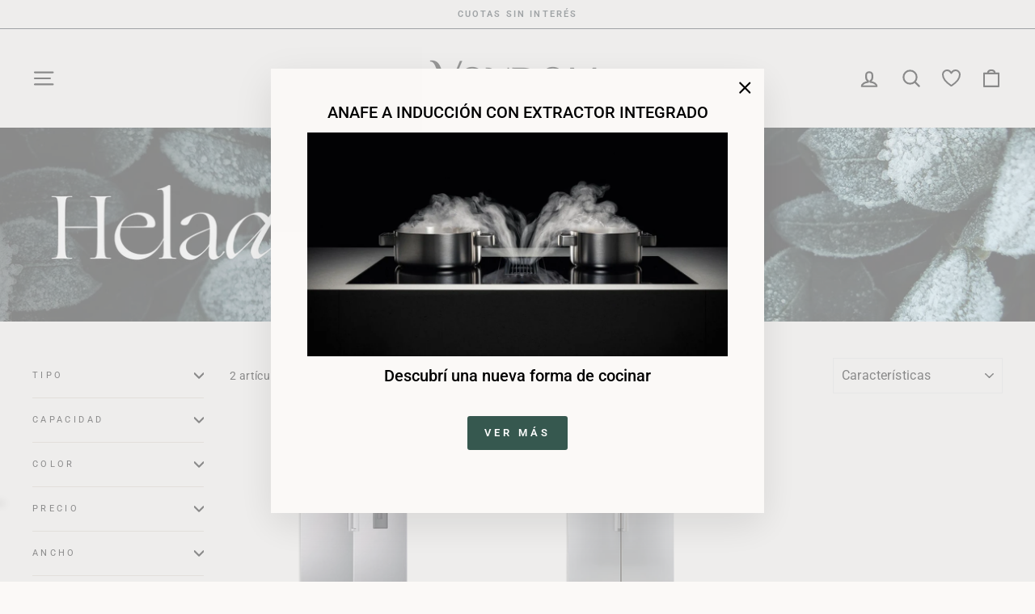

--- FILE ---
content_type: text/html; charset=utf-8
request_url: https://vondom.com.ar/collections/combos
body_size: 26789
content:
<!doctype html>
<html class="no-js" lang="es" dir="ltr">
<head>
  <meta charset="utf-8">
  <meta http-equiv="X-UA-Compatible" content="IE=edge,chrome=1">
  <meta name="viewport" content="width=device-width,initial-scale=1">
  <meta name="theme-color" content="#36584f">
  <link rel="canonical" href="https://vondom.com.ar/collections/combos">
  <link rel="preconnect" href="https://cdn.shopify.com">
  <link rel="preconnect" href="https://fonts.shopifycdn.com">
  <link rel="dns-prefetch" href="https://productreviews.shopifycdn.com">
  <link rel="dns-prefetch" href="https://ajax.googleapis.com">
  <link rel="dns-prefetch" href="https://maps.googleapis.com">
  <link rel="dns-prefetch" href="https://maps.gstatic.com"><link rel="shortcut icon" href="//vondom.com.ar/cdn/shop/files/faivon_430x_fd9b9ba4-c5c0-4f75-a87c-b78d9eca4f0e_32x32.webp?v=1706279558" type="image/png" /><title>Combos
&ndash; Vondom Argentina
</title>
<meta property="og:site_name" content="Vondom Argentina">
  <meta property="og:url" content="https://vondom.com.ar/collections/combos">
  <meta property="og:title" content="Combos">
  <meta property="og:type" content="website">
  <meta property="og:description" content="Diseño y tecnología para tu cocina."><meta property="og:image" content="http://vondom.com.ar/cdn/shop/collections/coleccion_heladeras_544fc16b-6a15-4b31-b20a-bbca2f349c84.jpg?v=1724853893">
    <meta property="og:image:secure_url" content="https://vondom.com.ar/cdn/shop/collections/coleccion_heladeras_544fc16b-6a15-4b31-b20a-bbca2f349c84.jpg?v=1724853893">
    <meta property="og:image:width" content="2880">
    <meta property="og:image:height" content="540"><meta name="twitter:site" content="@">
  <meta name="twitter:card" content="summary_large_image">
  <meta name="twitter:title" content="Combos">
  <meta name="twitter:description" content="Diseño y tecnología para tu cocina.">
<style data-shopify>@font-face {
  font-family: Roboto;
  font-weight: 500;
  font-style: normal;
  font-display: swap;
  src: url("//vondom.com.ar/cdn/fonts/roboto/roboto_n5.250d51708d76acbac296b0e21ede8f81de4e37aa.woff2") format("woff2"),
       url("//vondom.com.ar/cdn/fonts/roboto/roboto_n5.535e8c56f4cbbdea416167af50ab0ff1360a3949.woff") format("woff");
}

  @font-face {
  font-family: Roboto;
  font-weight: 400;
  font-style: normal;
  font-display: swap;
  src: url("//vondom.com.ar/cdn/fonts/roboto/roboto_n4.2019d890f07b1852f56ce63ba45b2db45d852cba.woff2") format("woff2"),
       url("//vondom.com.ar/cdn/fonts/roboto/roboto_n4.238690e0007583582327135619c5f7971652fa9d.woff") format("woff");
}


  @font-face {
  font-family: Roboto;
  font-weight: 600;
  font-style: normal;
  font-display: swap;
  src: url("//vondom.com.ar/cdn/fonts/roboto/roboto_n6.3d305d5382545b48404c304160aadee38c90ef9d.woff2") format("woff2"),
       url("//vondom.com.ar/cdn/fonts/roboto/roboto_n6.bb37be020157f87e181e5489d5e9137ad60c47a2.woff") format("woff");
}

  @font-face {
  font-family: Roboto;
  font-weight: 400;
  font-style: italic;
  font-display: swap;
  src: url("//vondom.com.ar/cdn/fonts/roboto/roboto_i4.57ce898ccda22ee84f49e6b57ae302250655e2d4.woff2") format("woff2"),
       url("//vondom.com.ar/cdn/fonts/roboto/roboto_i4.b21f3bd061cbcb83b824ae8c7671a82587b264bf.woff") format("woff");
}

  @font-face {
  font-family: Roboto;
  font-weight: 600;
  font-style: italic;
  font-display: swap;
  src: url("//vondom.com.ar/cdn/fonts/roboto/roboto_i6.ebd6b6733fb2b030d60cbf61316511a7ffd82fb3.woff2") format("woff2"),
       url("//vondom.com.ar/cdn/fonts/roboto/roboto_i6.1363905a6d5249605bc5e0f859663ffe95ac3bed.woff") format("woff");
}

</style><link href="//vondom.com.ar/cdn/shop/t/17/assets/theme.css?v=4266160670497916261727965192" rel="stylesheet" type="text/css" media="all" />
<style data-shopify>:root {
    --typeHeaderPrimary: Roboto;
    --typeHeaderFallback: sans-serif;
    --typeHeaderSize: 30px;
    --typeHeaderWeight: 500;
    --typeHeaderLineHeight: 1;
    --typeHeaderSpacing: 0.0em;

    --typeBasePrimary:Roboto;
    --typeBaseFallback:sans-serif;
    --typeBaseSize: 14px;
    --typeBaseWeight: 400;
    --typeBaseSpacing: 0.025em;
    --typeBaseLineHeight: 1.3;

    --typeCollectionTitle: 20px;

    --iconWeight: 5px;
    --iconLinecaps: round;

    
      --buttonRadius: 3px;
    

    --colorGridOverlayOpacity: 0.1;
  }

  .placeholder-content {
    background-image: linear-gradient(100deg, #fbf9f7 40%, #f6f1ed 63%, #fbf9f7 79%);
  }</style><script>
    document.documentElement.className = document.documentElement.className.replace('no-js', 'js');

    window.theme = window.theme || {};
    theme.routes = {
      home: "/",
      cart: "/cart.js",
      cartPage: "/cart",
      cartAdd: "/cart/add.js",
      cartChange: "/cart/change.js",
      search: "/search"
    };
    theme.strings = {
      soldOut: "SIN STOCK",
      unavailable: "No disponible",
      inStockLabel: "En stock",
      stockLabel: "Bajo stock - Quedan sólo [count] ",
      willNotShipUntil: "Será enviado después [date]",
      willBeInStockAfter: "Estará disponible después [date]",
      waitingForStock: "Inventario en el camino",
      savePrice: "Ahorrá [saved_amount]",
      cartEmpty: "Su carrito actualmente está vacío.",
      cartTermsConfirmation: "Debe aceptar los términos y condiciones de venta para pagar",
      searchCollections: "Colecciones:",
      searchPages: "Páginas:",
      searchArticles: "Artículos:"
    };
    theme.settings = {
      dynamicVariantsEnable: true,
      cartType: "drawer",
      isCustomerTemplate: false,
      moneyFormat: "${{amount_no_decimals}}",
      saveType: "percent",
      productImageSize: "square",
      productImageCover: false,
      predictiveSearch: true,
      predictiveSearchType: "product,article,page,collection",
      quickView: true,
      themeName: 'Impulse',
      themeVersion: "5.5.0"
    };
  </script>

  <script>window.performance && window.performance.mark && window.performance.mark('shopify.content_for_header.start');</script><meta name="facebook-domain-verification" content="au6lcflagaqd3qi92a0a2y54lpqx4r">
<meta id="shopify-digital-wallet" name="shopify-digital-wallet" content="/62945067251/digital_wallets/dialog">
<link rel="alternate" type="application/atom+xml" title="Feed" href="/collections/combos.atom" />
<link rel="alternate" type="application/json+oembed" href="https://vondom.com.ar/collections/combos.oembed">
<script async="async" src="/checkouts/internal/preloads.js?locale=es-AR"></script>
<script id="shopify-features" type="application/json">{"accessToken":"9895223b81002a6afdd23b4e2df23e32","betas":["rich-media-storefront-analytics"],"domain":"vondom.com.ar","predictiveSearch":true,"shopId":62945067251,"locale":"es"}</script>
<script>var Shopify = Shopify || {};
Shopify.shop = "vondom-arg.myshopify.com";
Shopify.locale = "es";
Shopify.currency = {"active":"ARS","rate":"1.0"};
Shopify.country = "AR";
Shopify.theme = {"name":"[Production] | InnovateGroup ","id":140988383475,"schema_name":"Impulse","schema_version":"5.5.0","theme_store_id":857,"role":"main"};
Shopify.theme.handle = "null";
Shopify.theme.style = {"id":null,"handle":null};
Shopify.cdnHost = "vondom.com.ar/cdn";
Shopify.routes = Shopify.routes || {};
Shopify.routes.root = "/";</script>
<script type="module">!function(o){(o.Shopify=o.Shopify||{}).modules=!0}(window);</script>
<script>!function(o){function n(){var o=[];function n(){o.push(Array.prototype.slice.apply(arguments))}return n.q=o,n}var t=o.Shopify=o.Shopify||{};t.loadFeatures=n(),t.autoloadFeatures=n()}(window);</script>
<script id="shop-js-analytics" type="application/json">{"pageType":"collection"}</script>
<script defer="defer" async type="module" src="//vondom.com.ar/cdn/shopifycloud/shop-js/modules/v2/client.init-shop-cart-sync_2Gr3Q33f.es.esm.js"></script>
<script defer="defer" async type="module" src="//vondom.com.ar/cdn/shopifycloud/shop-js/modules/v2/chunk.common_noJfOIa7.esm.js"></script>
<script defer="defer" async type="module" src="//vondom.com.ar/cdn/shopifycloud/shop-js/modules/v2/chunk.modal_Deo2FJQo.esm.js"></script>
<script type="module">
  await import("//vondom.com.ar/cdn/shopifycloud/shop-js/modules/v2/client.init-shop-cart-sync_2Gr3Q33f.es.esm.js");
await import("//vondom.com.ar/cdn/shopifycloud/shop-js/modules/v2/chunk.common_noJfOIa7.esm.js");
await import("//vondom.com.ar/cdn/shopifycloud/shop-js/modules/v2/chunk.modal_Deo2FJQo.esm.js");

  window.Shopify.SignInWithShop?.initShopCartSync?.({"fedCMEnabled":true,"windoidEnabled":true});

</script>
<script>(function() {
  var isLoaded = false;
  function asyncLoad() {
    if (isLoaded) return;
    isLoaded = true;
    var urls = ["https:\/\/cdn.shopify.com\/s\/files\/1\/0683\/1371\/0892\/files\/splmn-shopify-prod-August-31.min.js?v=1693985059\u0026shop=vondom-arg.myshopify.com","\/\/cdn.shopify.com\/proxy\/7105980d6961e6d170e5e087a3ba1d7f6334ff26627ea923585765e4c12af232\/cdn.nfcube.com\/instafeed-9b067879909326c655e8d515a6ead246.js?shop=vondom-arg.myshopify.com\u0026sp-cache-control=cHVibGljLCBtYXgtYWdlPTkwMA"];
    for (var i = 0; i < urls.length; i++) {
      var s = document.createElement('script');
      s.type = 'text/javascript';
      s.async = true;
      s.src = urls[i];
      var x = document.getElementsByTagName('script')[0];
      x.parentNode.insertBefore(s, x);
    }
  };
  if(window.attachEvent) {
    window.attachEvent('onload', asyncLoad);
  } else {
    window.addEventListener('load', asyncLoad, false);
  }
})();</script>
<script id="__st">var __st={"a":62945067251,"offset":-10800,"reqid":"cd0cec81-ef10-46d6-9671-2388dac38921-1769103079","pageurl":"vondom.com.ar\/collections\/combos","u":"cbf95393e09f","p":"collection","rtyp":"collection","rid":398140408051};</script>
<script>window.ShopifyPaypalV4VisibilityTracking = true;</script>
<script id="captcha-bootstrap">!function(){'use strict';const t='contact',e='account',n='new_comment',o=[[t,t],['blogs',n],['comments',n],[t,'customer']],c=[[e,'customer_login'],[e,'guest_login'],[e,'recover_customer_password'],[e,'create_customer']],r=t=>t.map((([t,e])=>`form[action*='/${t}']:not([data-nocaptcha='true']) input[name='form_type'][value='${e}']`)).join(','),a=t=>()=>t?[...document.querySelectorAll(t)].map((t=>t.form)):[];function s(){const t=[...o],e=r(t);return a(e)}const i='password',u='form_key',d=['recaptcha-v3-token','g-recaptcha-response','h-captcha-response',i],f=()=>{try{return window.sessionStorage}catch{return}},m='__shopify_v',_=t=>t.elements[u];function p(t,e,n=!1){try{const o=window.sessionStorage,c=JSON.parse(o.getItem(e)),{data:r}=function(t){const{data:e,action:n}=t;return t[m]||n?{data:e,action:n}:{data:t,action:n}}(c);for(const[e,n]of Object.entries(r))t.elements[e]&&(t.elements[e].value=n);n&&o.removeItem(e)}catch(o){console.error('form repopulation failed',{error:o})}}const l='form_type',E='cptcha';function T(t){t.dataset[E]=!0}const w=window,h=w.document,L='Shopify',v='ce_forms',y='captcha';let A=!1;((t,e)=>{const n=(g='f06e6c50-85a8-45c8-87d0-21a2b65856fe',I='https://cdn.shopify.com/shopifycloud/storefront-forms-hcaptcha/ce_storefront_forms_captcha_hcaptcha.v1.5.2.iife.js',D={infoText:'Protegido por hCaptcha',privacyText:'Privacidad',termsText:'Términos'},(t,e,n)=>{const o=w[L][v],c=o.bindForm;if(c)return c(t,g,e,D).then(n);var r;o.q.push([[t,g,e,D],n]),r=I,A||(h.body.append(Object.assign(h.createElement('script'),{id:'captcha-provider',async:!0,src:r})),A=!0)});var g,I,D;w[L]=w[L]||{},w[L][v]=w[L][v]||{},w[L][v].q=[],w[L][y]=w[L][y]||{},w[L][y].protect=function(t,e){n(t,void 0,e),T(t)},Object.freeze(w[L][y]),function(t,e,n,w,h,L){const[v,y,A,g]=function(t,e,n){const i=e?o:[],u=t?c:[],d=[...i,...u],f=r(d),m=r(i),_=r(d.filter((([t,e])=>n.includes(e))));return[a(f),a(m),a(_),s()]}(w,h,L),I=t=>{const e=t.target;return e instanceof HTMLFormElement?e:e&&e.form},D=t=>v().includes(t);t.addEventListener('submit',(t=>{const e=I(t);if(!e)return;const n=D(e)&&!e.dataset.hcaptchaBound&&!e.dataset.recaptchaBound,o=_(e),c=g().includes(e)&&(!o||!o.value);(n||c)&&t.preventDefault(),c&&!n&&(function(t){try{if(!f())return;!function(t){const e=f();if(!e)return;const n=_(t);if(!n)return;const o=n.value;o&&e.removeItem(o)}(t);const e=Array.from(Array(32),(()=>Math.random().toString(36)[2])).join('');!function(t,e){_(t)||t.append(Object.assign(document.createElement('input'),{type:'hidden',name:u})),t.elements[u].value=e}(t,e),function(t,e){const n=f();if(!n)return;const o=[...t.querySelectorAll(`input[type='${i}']`)].map((({name:t})=>t)),c=[...d,...o],r={};for(const[a,s]of new FormData(t).entries())c.includes(a)||(r[a]=s);n.setItem(e,JSON.stringify({[m]:1,action:t.action,data:r}))}(t,e)}catch(e){console.error('failed to persist form',e)}}(e),e.submit())}));const S=(t,e)=>{t&&!t.dataset[E]&&(n(t,e.some((e=>e===t))),T(t))};for(const o of['focusin','change'])t.addEventListener(o,(t=>{const e=I(t);D(e)&&S(e,y())}));const B=e.get('form_key'),M=e.get(l),P=B&&M;t.addEventListener('DOMContentLoaded',(()=>{const t=y();if(P)for(const e of t)e.elements[l].value===M&&p(e,B);[...new Set([...A(),...v().filter((t=>'true'===t.dataset.shopifyCaptcha))])].forEach((e=>S(e,t)))}))}(h,new URLSearchParams(w.location.search),n,t,e,['guest_login'])})(!0,!0)}();</script>
<script integrity="sha256-4kQ18oKyAcykRKYeNunJcIwy7WH5gtpwJnB7kiuLZ1E=" data-source-attribution="shopify.loadfeatures" defer="defer" src="//vondom.com.ar/cdn/shopifycloud/storefront/assets/storefront/load_feature-a0a9edcb.js" crossorigin="anonymous"></script>
<script data-source-attribution="shopify.dynamic_checkout.dynamic.init">var Shopify=Shopify||{};Shopify.PaymentButton=Shopify.PaymentButton||{isStorefrontPortableWallets:!0,init:function(){window.Shopify.PaymentButton.init=function(){};var t=document.createElement("script");t.src="https://vondom.com.ar/cdn/shopifycloud/portable-wallets/latest/portable-wallets.es.js",t.type="module",document.head.appendChild(t)}};
</script>
<script data-source-attribution="shopify.dynamic_checkout.buyer_consent">
  function portableWalletsHideBuyerConsent(e){var t=document.getElementById("shopify-buyer-consent"),n=document.getElementById("shopify-subscription-policy-button");t&&n&&(t.classList.add("hidden"),t.setAttribute("aria-hidden","true"),n.removeEventListener("click",e))}function portableWalletsShowBuyerConsent(e){var t=document.getElementById("shopify-buyer-consent"),n=document.getElementById("shopify-subscription-policy-button");t&&n&&(t.classList.remove("hidden"),t.removeAttribute("aria-hidden"),n.addEventListener("click",e))}window.Shopify?.PaymentButton&&(window.Shopify.PaymentButton.hideBuyerConsent=portableWalletsHideBuyerConsent,window.Shopify.PaymentButton.showBuyerConsent=portableWalletsShowBuyerConsent);
</script>
<script data-source-attribution="shopify.dynamic_checkout.cart.bootstrap">document.addEventListener("DOMContentLoaded",(function(){function t(){return document.querySelector("shopify-accelerated-checkout-cart, shopify-accelerated-checkout")}if(t())Shopify.PaymentButton.init();else{new MutationObserver((function(e,n){t()&&(Shopify.PaymentButton.init(),n.disconnect())})).observe(document.body,{childList:!0,subtree:!0})}}));
</script>

<script>window.performance && window.performance.mark && window.performance.mark('shopify.content_for_header.end');</script>

  <script src="//vondom.com.ar/cdn/shop/t/17/assets/vendor-scripts-v11.js" defer="defer"></script><script src="//vondom.com.ar/cdn/shop/t/17/assets/theme.js?v=6069259472474774561713541538" defer="defer"></script><!-- IG Custom code -->
  <link href="//vondom.com.ar/cdn/shop/t/17/assets/main-ig.min.css?v=69951007164717821471711031458" rel="stylesheet" type="text/css" media="all" />
  <link rel="stylesheet" href="https://use.typekit.net/qkn3gyr.css"><link href="//vondom.com.ar/cdn/shop/t/17/assets/ig-layout.theme.css?v=49778490130710112411714413489" rel="stylesheet"><link rel="prefetch" href="//vondom.com.ar/cdn/shop/t/17/assets/ig-template.cart.css?v=158385936669024291731711031490" as="style"><link href="https://monorail-edge.shopifysvc.com" rel="dns-prefetch">
<script>(function(){if ("sendBeacon" in navigator && "performance" in window) {try {var session_token_from_headers = performance.getEntriesByType('navigation')[0].serverTiming.find(x => x.name == '_s').description;} catch {var session_token_from_headers = undefined;}var session_cookie_matches = document.cookie.match(/_shopify_s=([^;]*)/);var session_token_from_cookie = session_cookie_matches && session_cookie_matches.length === 2 ? session_cookie_matches[1] : "";var session_token = session_token_from_headers || session_token_from_cookie || "";function handle_abandonment_event(e) {var entries = performance.getEntries().filter(function(entry) {return /monorail-edge.shopifysvc.com/.test(entry.name);});if (!window.abandonment_tracked && entries.length === 0) {window.abandonment_tracked = true;var currentMs = Date.now();var navigation_start = performance.timing.navigationStart;var payload = {shop_id: 62945067251,url: window.location.href,navigation_start,duration: currentMs - navigation_start,session_token,page_type: "collection"};window.navigator.sendBeacon("https://monorail-edge.shopifysvc.com/v1/produce", JSON.stringify({schema_id: "online_store_buyer_site_abandonment/1.1",payload: payload,metadata: {event_created_at_ms: currentMs,event_sent_at_ms: currentMs}}));}}window.addEventListener('pagehide', handle_abandonment_event);}}());</script>
<script id="web-pixels-manager-setup">(function e(e,d,r,n,o){if(void 0===o&&(o={}),!Boolean(null===(a=null===(i=window.Shopify)||void 0===i?void 0:i.analytics)||void 0===a?void 0:a.replayQueue)){var i,a;window.Shopify=window.Shopify||{};var t=window.Shopify;t.analytics=t.analytics||{};var s=t.analytics;s.replayQueue=[],s.publish=function(e,d,r){return s.replayQueue.push([e,d,r]),!0};try{self.performance.mark("wpm:start")}catch(e){}var l=function(){var e={modern:/Edge?\/(1{2}[4-9]|1[2-9]\d|[2-9]\d{2}|\d{4,})\.\d+(\.\d+|)|Firefox\/(1{2}[4-9]|1[2-9]\d|[2-9]\d{2}|\d{4,})\.\d+(\.\d+|)|Chrom(ium|e)\/(9{2}|\d{3,})\.\d+(\.\d+|)|(Maci|X1{2}).+ Version\/(15\.\d+|(1[6-9]|[2-9]\d|\d{3,})\.\d+)([,.]\d+|)( \(\w+\)|)( Mobile\/\w+|) Safari\/|Chrome.+OPR\/(9{2}|\d{3,})\.\d+\.\d+|(CPU[ +]OS|iPhone[ +]OS|CPU[ +]iPhone|CPU IPhone OS|CPU iPad OS)[ +]+(15[._]\d+|(1[6-9]|[2-9]\d|\d{3,})[._]\d+)([._]\d+|)|Android:?[ /-](13[3-9]|1[4-9]\d|[2-9]\d{2}|\d{4,})(\.\d+|)(\.\d+|)|Android.+Firefox\/(13[5-9]|1[4-9]\d|[2-9]\d{2}|\d{4,})\.\d+(\.\d+|)|Android.+Chrom(ium|e)\/(13[3-9]|1[4-9]\d|[2-9]\d{2}|\d{4,})\.\d+(\.\d+|)|SamsungBrowser\/([2-9]\d|\d{3,})\.\d+/,legacy:/Edge?\/(1[6-9]|[2-9]\d|\d{3,})\.\d+(\.\d+|)|Firefox\/(5[4-9]|[6-9]\d|\d{3,})\.\d+(\.\d+|)|Chrom(ium|e)\/(5[1-9]|[6-9]\d|\d{3,})\.\d+(\.\d+|)([\d.]+$|.*Safari\/(?![\d.]+ Edge\/[\d.]+$))|(Maci|X1{2}).+ Version\/(10\.\d+|(1[1-9]|[2-9]\d|\d{3,})\.\d+)([,.]\d+|)( \(\w+\)|)( Mobile\/\w+|) Safari\/|Chrome.+OPR\/(3[89]|[4-9]\d|\d{3,})\.\d+\.\d+|(CPU[ +]OS|iPhone[ +]OS|CPU[ +]iPhone|CPU IPhone OS|CPU iPad OS)[ +]+(10[._]\d+|(1[1-9]|[2-9]\d|\d{3,})[._]\d+)([._]\d+|)|Android:?[ /-](13[3-9]|1[4-9]\d|[2-9]\d{2}|\d{4,})(\.\d+|)(\.\d+|)|Mobile Safari.+OPR\/([89]\d|\d{3,})\.\d+\.\d+|Android.+Firefox\/(13[5-9]|1[4-9]\d|[2-9]\d{2}|\d{4,})\.\d+(\.\d+|)|Android.+Chrom(ium|e)\/(13[3-9]|1[4-9]\d|[2-9]\d{2}|\d{4,})\.\d+(\.\d+|)|Android.+(UC? ?Browser|UCWEB|U3)[ /]?(15\.([5-9]|\d{2,})|(1[6-9]|[2-9]\d|\d{3,})\.\d+)\.\d+|SamsungBrowser\/(5\.\d+|([6-9]|\d{2,})\.\d+)|Android.+MQ{2}Browser\/(14(\.(9|\d{2,})|)|(1[5-9]|[2-9]\d|\d{3,})(\.\d+|))(\.\d+|)|K[Aa][Ii]OS\/(3\.\d+|([4-9]|\d{2,})\.\d+)(\.\d+|)/},d=e.modern,r=e.legacy,n=navigator.userAgent;return n.match(d)?"modern":n.match(r)?"legacy":"unknown"}(),u="modern"===l?"modern":"legacy",c=(null!=n?n:{modern:"",legacy:""})[u],f=function(e){return[e.baseUrl,"/wpm","/b",e.hashVersion,"modern"===e.buildTarget?"m":"l",".js"].join("")}({baseUrl:d,hashVersion:r,buildTarget:u}),m=function(e){var d=e.version,r=e.bundleTarget,n=e.surface,o=e.pageUrl,i=e.monorailEndpoint;return{emit:function(e){var a=e.status,t=e.errorMsg,s=(new Date).getTime(),l=JSON.stringify({metadata:{event_sent_at_ms:s},events:[{schema_id:"web_pixels_manager_load/3.1",payload:{version:d,bundle_target:r,page_url:o,status:a,surface:n,error_msg:t},metadata:{event_created_at_ms:s}}]});if(!i)return console&&console.warn&&console.warn("[Web Pixels Manager] No Monorail endpoint provided, skipping logging."),!1;try{return self.navigator.sendBeacon.bind(self.navigator)(i,l)}catch(e){}var u=new XMLHttpRequest;try{return u.open("POST",i,!0),u.setRequestHeader("Content-Type","text/plain"),u.send(l),!0}catch(e){return console&&console.warn&&console.warn("[Web Pixels Manager] Got an unhandled error while logging to Monorail."),!1}}}}({version:r,bundleTarget:l,surface:e.surface,pageUrl:self.location.href,monorailEndpoint:e.monorailEndpoint});try{o.browserTarget=l,function(e){var d=e.src,r=e.async,n=void 0===r||r,o=e.onload,i=e.onerror,a=e.sri,t=e.scriptDataAttributes,s=void 0===t?{}:t,l=document.createElement("script"),u=document.querySelector("head"),c=document.querySelector("body");if(l.async=n,l.src=d,a&&(l.integrity=a,l.crossOrigin="anonymous"),s)for(var f in s)if(Object.prototype.hasOwnProperty.call(s,f))try{l.dataset[f]=s[f]}catch(e){}if(o&&l.addEventListener("load",o),i&&l.addEventListener("error",i),u)u.appendChild(l);else{if(!c)throw new Error("Did not find a head or body element to append the script");c.appendChild(l)}}({src:f,async:!0,onload:function(){if(!function(){var e,d;return Boolean(null===(d=null===(e=window.Shopify)||void 0===e?void 0:e.analytics)||void 0===d?void 0:d.initialized)}()){var d=window.webPixelsManager.init(e)||void 0;if(d){var r=window.Shopify.analytics;r.replayQueue.forEach((function(e){var r=e[0],n=e[1],o=e[2];d.publishCustomEvent(r,n,o)})),r.replayQueue=[],r.publish=d.publishCustomEvent,r.visitor=d.visitor,r.initialized=!0}}},onerror:function(){return m.emit({status:"failed",errorMsg:"".concat(f," has failed to load")})},sri:function(e){var d=/^sha384-[A-Za-z0-9+/=]+$/;return"string"==typeof e&&d.test(e)}(c)?c:"",scriptDataAttributes:o}),m.emit({status:"loading"})}catch(e){m.emit({status:"failed",errorMsg:(null==e?void 0:e.message)||"Unknown error"})}}})({shopId: 62945067251,storefrontBaseUrl: "https://vondom.com.ar",extensionsBaseUrl: "https://extensions.shopifycdn.com/cdn/shopifycloud/web-pixels-manager",monorailEndpoint: "https://monorail-edge.shopifysvc.com/unstable/produce_batch",surface: "storefront-renderer",enabledBetaFlags: ["2dca8a86"],webPixelsConfigList: [{"id":"469106931","configuration":"{\"config\":\"{\\\"pixel_id\\\":\\\"G-Q028WKK4X5\\\",\\\"gtag_events\\\":[{\\\"type\\\":\\\"purchase\\\",\\\"action_label\\\":\\\"G-Q028WKK4X5\\\"},{\\\"type\\\":\\\"page_view\\\",\\\"action_label\\\":\\\"G-Q028WKK4X5\\\"},{\\\"type\\\":\\\"view_item\\\",\\\"action_label\\\":\\\"G-Q028WKK4X5\\\"},{\\\"type\\\":\\\"search\\\",\\\"action_label\\\":\\\"G-Q028WKK4X5\\\"},{\\\"type\\\":\\\"add_to_cart\\\",\\\"action_label\\\":\\\"G-Q028WKK4X5\\\"},{\\\"type\\\":\\\"begin_checkout\\\",\\\"action_label\\\":\\\"G-Q028WKK4X5\\\"},{\\\"type\\\":\\\"add_payment_info\\\",\\\"action_label\\\":\\\"G-Q028WKK4X5\\\"}],\\\"enable_monitoring_mode\\\":false}\"}","eventPayloadVersion":"v1","runtimeContext":"OPEN","scriptVersion":"b2a88bafab3e21179ed38636efcd8a93","type":"APP","apiClientId":1780363,"privacyPurposes":[],"dataSharingAdjustments":{"protectedCustomerApprovalScopes":["read_customer_address","read_customer_email","read_customer_name","read_customer_personal_data","read_customer_phone"]}},{"id":"128385267","configuration":"{\"pixel_id\":\"664325877978826\",\"pixel_type\":\"facebook_pixel\",\"metaapp_system_user_token\":\"-\"}","eventPayloadVersion":"v1","runtimeContext":"OPEN","scriptVersion":"ca16bc87fe92b6042fbaa3acc2fbdaa6","type":"APP","apiClientId":2329312,"privacyPurposes":["ANALYTICS","MARKETING","SALE_OF_DATA"],"dataSharingAdjustments":{"protectedCustomerApprovalScopes":["read_customer_address","read_customer_email","read_customer_name","read_customer_personal_data","read_customer_phone"]}},{"id":"70713587","eventPayloadVersion":"v1","runtimeContext":"LAX","scriptVersion":"1","type":"CUSTOM","privacyPurposes":["ANALYTICS"],"name":"Google Analytics tag (migrated)"},{"id":"shopify-app-pixel","configuration":"{}","eventPayloadVersion":"v1","runtimeContext":"STRICT","scriptVersion":"0450","apiClientId":"shopify-pixel","type":"APP","privacyPurposes":["ANALYTICS","MARKETING"]},{"id":"shopify-custom-pixel","eventPayloadVersion":"v1","runtimeContext":"LAX","scriptVersion":"0450","apiClientId":"shopify-pixel","type":"CUSTOM","privacyPurposes":["ANALYTICS","MARKETING"]}],isMerchantRequest: false,initData: {"shop":{"name":"Vondom Argentina","paymentSettings":{"currencyCode":"ARS"},"myshopifyDomain":"vondom-arg.myshopify.com","countryCode":"AR","storefrontUrl":"https:\/\/vondom.com.ar"},"customer":null,"cart":null,"checkout":null,"productVariants":[],"purchasingCompany":null},},"https://vondom.com.ar/cdn","fcfee988w5aeb613cpc8e4bc33m6693e112",{"modern":"","legacy":""},{"shopId":"62945067251","storefrontBaseUrl":"https:\/\/vondom.com.ar","extensionBaseUrl":"https:\/\/extensions.shopifycdn.com\/cdn\/shopifycloud\/web-pixels-manager","surface":"storefront-renderer","enabledBetaFlags":"[\"2dca8a86\"]","isMerchantRequest":"false","hashVersion":"fcfee988w5aeb613cpc8e4bc33m6693e112","publish":"custom","events":"[[\"page_viewed\",{}],[\"collection_viewed\",{\"collection\":{\"id\":\"398140408051\",\"title\":\"Combos\",\"productVariants\":[{\"price\":{\"amount\":4100000.0,\"currencyCode\":\"ARS\"},\"product\":{\"title\":\"Heladera + Freezer No Frost con Dispensador de Agua - Acero Inoxidable 627 L\",\"vendor\":\"VONDOM\",\"id\":\"7627498291443\",\"untranslatedTitle\":\"Heladera + Freezer No Frost con Dispensador de Agua - Acero Inoxidable 627 L\",\"url\":\"\/products\/heladera-freezer-no-frost-con-dispensador-de-agua-acero-inoxidable-627-l\",\"type\":\"Heladeras\"},\"id\":\"42616332845299\",\"image\":{\"src\":\"\/\/vondom.com.ar\/cdn\/shop\/files\/COMBOPLATINUMWD_1.png?v=1736452311\"},\"sku\":\"COMBO PLATINUM WD\",\"title\":\"Default Title\",\"untranslatedTitle\":\"Default Title\"},{\"price\":{\"amount\":3990000.0,\"currencyCode\":\"ARS\"},\"product\":{\"title\":\"Heladera + Freezer No Frost - Acero Inoxidable 627 L\",\"vendor\":\"VONDOM\",\"id\":\"7627498094835\",\"untranslatedTitle\":\"Heladera + Freezer No Frost - Acero Inoxidable 627 L\",\"url\":\"\/products\/heladera-freezer-no-frost-acero-inoxidable-627-l\",\"type\":\"Heladeras\"},\"id\":\"42616332648691\",\"image\":{\"src\":\"\/\/vondom.com.ar\/cdn\/shop\/files\/COMBOPLATINUM_1_201db873-5384-4195-9aa2-d365fb7de981.png?v=1747620736\"},\"sku\":\"COMBO PLATINUM\",\"title\":\"Default Title\",\"untranslatedTitle\":\"Default Title\"}]}}]]"});</script><script>
  window.ShopifyAnalytics = window.ShopifyAnalytics || {};
  window.ShopifyAnalytics.meta = window.ShopifyAnalytics.meta || {};
  window.ShopifyAnalytics.meta.currency = 'ARS';
  var meta = {"products":[{"id":7627498291443,"gid":"gid:\/\/shopify\/Product\/7627498291443","vendor":"VONDOM","type":"Heladeras","handle":"heladera-freezer-no-frost-con-dispensador-de-agua-acero-inoxidable-627-l","variants":[{"id":42616332845299,"price":410000000,"name":"Heladera + Freezer No Frost con Dispensador de Agua - Acero Inoxidable 627 L","public_title":null,"sku":"COMBO PLATINUM WD"}],"remote":false},{"id":7627498094835,"gid":"gid:\/\/shopify\/Product\/7627498094835","vendor":"VONDOM","type":"Heladeras","handle":"heladera-freezer-no-frost-acero-inoxidable-627-l","variants":[{"id":42616332648691,"price":399000000,"name":"Heladera + Freezer No Frost - Acero Inoxidable 627 L","public_title":null,"sku":"COMBO PLATINUM"}],"remote":false}],"page":{"pageType":"collection","resourceType":"collection","resourceId":398140408051,"requestId":"cd0cec81-ef10-46d6-9671-2388dac38921-1769103079"}};
  for (var attr in meta) {
    window.ShopifyAnalytics.meta[attr] = meta[attr];
  }
</script>
<script class="analytics">
  (function () {
    var customDocumentWrite = function(content) {
      var jquery = null;

      if (window.jQuery) {
        jquery = window.jQuery;
      } else if (window.Checkout && window.Checkout.$) {
        jquery = window.Checkout.$;
      }

      if (jquery) {
        jquery('body').append(content);
      }
    };

    var hasLoggedConversion = function(token) {
      if (token) {
        return document.cookie.indexOf('loggedConversion=' + token) !== -1;
      }
      return false;
    }

    var setCookieIfConversion = function(token) {
      if (token) {
        var twoMonthsFromNow = new Date(Date.now());
        twoMonthsFromNow.setMonth(twoMonthsFromNow.getMonth() + 2);

        document.cookie = 'loggedConversion=' + token + '; expires=' + twoMonthsFromNow;
      }
    }

    var trekkie = window.ShopifyAnalytics.lib = window.trekkie = window.trekkie || [];
    if (trekkie.integrations) {
      return;
    }
    trekkie.methods = [
      'identify',
      'page',
      'ready',
      'track',
      'trackForm',
      'trackLink'
    ];
    trekkie.factory = function(method) {
      return function() {
        var args = Array.prototype.slice.call(arguments);
        args.unshift(method);
        trekkie.push(args);
        return trekkie;
      };
    };
    for (var i = 0; i < trekkie.methods.length; i++) {
      var key = trekkie.methods[i];
      trekkie[key] = trekkie.factory(key);
    }
    trekkie.load = function(config) {
      trekkie.config = config || {};
      trekkie.config.initialDocumentCookie = document.cookie;
      var first = document.getElementsByTagName('script')[0];
      var script = document.createElement('script');
      script.type = 'text/javascript';
      script.onerror = function(e) {
        var scriptFallback = document.createElement('script');
        scriptFallback.type = 'text/javascript';
        scriptFallback.onerror = function(error) {
                var Monorail = {
      produce: function produce(monorailDomain, schemaId, payload) {
        var currentMs = new Date().getTime();
        var event = {
          schema_id: schemaId,
          payload: payload,
          metadata: {
            event_created_at_ms: currentMs,
            event_sent_at_ms: currentMs
          }
        };
        return Monorail.sendRequest("https://" + monorailDomain + "/v1/produce", JSON.stringify(event));
      },
      sendRequest: function sendRequest(endpointUrl, payload) {
        // Try the sendBeacon API
        if (window && window.navigator && typeof window.navigator.sendBeacon === 'function' && typeof window.Blob === 'function' && !Monorail.isIos12()) {
          var blobData = new window.Blob([payload], {
            type: 'text/plain'
          });

          if (window.navigator.sendBeacon(endpointUrl, blobData)) {
            return true;
          } // sendBeacon was not successful

        } // XHR beacon

        var xhr = new XMLHttpRequest();

        try {
          xhr.open('POST', endpointUrl);
          xhr.setRequestHeader('Content-Type', 'text/plain');
          xhr.send(payload);
        } catch (e) {
          console.log(e);
        }

        return false;
      },
      isIos12: function isIos12() {
        return window.navigator.userAgent.lastIndexOf('iPhone; CPU iPhone OS 12_') !== -1 || window.navigator.userAgent.lastIndexOf('iPad; CPU OS 12_') !== -1;
      }
    };
    Monorail.produce('monorail-edge.shopifysvc.com',
      'trekkie_storefront_load_errors/1.1',
      {shop_id: 62945067251,
      theme_id: 140988383475,
      app_name: "storefront",
      context_url: window.location.href,
      source_url: "//vondom.com.ar/cdn/s/trekkie.storefront.46a754ac07d08c656eb845cfbf513dd9a18d4ced.min.js"});

        };
        scriptFallback.async = true;
        scriptFallback.src = '//vondom.com.ar/cdn/s/trekkie.storefront.46a754ac07d08c656eb845cfbf513dd9a18d4ced.min.js';
        first.parentNode.insertBefore(scriptFallback, first);
      };
      script.async = true;
      script.src = '//vondom.com.ar/cdn/s/trekkie.storefront.46a754ac07d08c656eb845cfbf513dd9a18d4ced.min.js';
      first.parentNode.insertBefore(script, first);
    };
    trekkie.load(
      {"Trekkie":{"appName":"storefront","development":false,"defaultAttributes":{"shopId":62945067251,"isMerchantRequest":null,"themeId":140988383475,"themeCityHash":"2270803600779831363","contentLanguage":"es","currency":"ARS","eventMetadataId":"5c1cd25f-d7b4-4d67-bd23-3789c4ca68d5"},"isServerSideCookieWritingEnabled":true,"monorailRegion":"shop_domain","enabledBetaFlags":["65f19447"]},"Session Attribution":{},"S2S":{"facebookCapiEnabled":true,"source":"trekkie-storefront-renderer","apiClientId":580111}}
    );

    var loaded = false;
    trekkie.ready(function() {
      if (loaded) return;
      loaded = true;

      window.ShopifyAnalytics.lib = window.trekkie;

      var originalDocumentWrite = document.write;
      document.write = customDocumentWrite;
      try { window.ShopifyAnalytics.merchantGoogleAnalytics.call(this); } catch(error) {};
      document.write = originalDocumentWrite;

      window.ShopifyAnalytics.lib.page(null,{"pageType":"collection","resourceType":"collection","resourceId":398140408051,"requestId":"cd0cec81-ef10-46d6-9671-2388dac38921-1769103079","shopifyEmitted":true});

      var match = window.location.pathname.match(/checkouts\/(.+)\/(thank_you|post_purchase)/)
      var token = match? match[1]: undefined;
      if (!hasLoggedConversion(token)) {
        setCookieIfConversion(token);
        window.ShopifyAnalytics.lib.track("Viewed Product Category",{"currency":"ARS","category":"Collection: combos","collectionName":"combos","collectionId":398140408051,"nonInteraction":true},undefined,undefined,{"shopifyEmitted":true});
      }
    });


        var eventsListenerScript = document.createElement('script');
        eventsListenerScript.async = true;
        eventsListenerScript.src = "//vondom.com.ar/cdn/shopifycloud/storefront/assets/shop_events_listener-3da45d37.js";
        document.getElementsByTagName('head')[0].appendChild(eventsListenerScript);

})();</script>
  <script>
  if (!window.ga || (window.ga && typeof window.ga !== 'function')) {
    window.ga = function ga() {
      (window.ga.q = window.ga.q || []).push(arguments);
      if (window.Shopify && window.Shopify.analytics && typeof window.Shopify.analytics.publish === 'function') {
        window.Shopify.analytics.publish("ga_stub_called", {}, {sendTo: "google_osp_migration"});
      }
      console.error("Shopify's Google Analytics stub called with:", Array.from(arguments), "\nSee https://help.shopify.com/manual/promoting-marketing/pixels/pixel-migration#google for more information.");
    };
    if (window.Shopify && window.Shopify.analytics && typeof window.Shopify.analytics.publish === 'function') {
      window.Shopify.analytics.publish("ga_stub_initialized", {}, {sendTo: "google_osp_migration"});
    }
  }
</script>
<script
  defer
  src="https://vondom.com.ar/cdn/shopifycloud/perf-kit/shopify-perf-kit-3.0.4.min.js"
  data-application="storefront-renderer"
  data-shop-id="62945067251"
  data-render-region="gcp-us-central1"
  data-page-type="collection"
  data-theme-instance-id="140988383475"
  data-theme-name="Impulse"
  data-theme-version="5.5.0"
  data-monorail-region="shop_domain"
  data-resource-timing-sampling-rate="10"
  data-shs="true"
  data-shs-beacon="true"
  data-shs-export-with-fetch="true"
  data-shs-logs-sample-rate="1"
  data-shs-beacon-endpoint="https://vondom.com.ar/api/collect"
></script>
</head>

<body class="template-collection" data-center-text="false" data-button_style="round-slight" data-type_header_capitalize="false" data-type_headers_align_text="true" data-type_product_capitalize="false" data-swatch_style="square" >
  <div class="visually-hidden">
    <!-- INNOVATE:INJECT:SVG -->
<svg xmlns="http://www.w3.org/2000/svg" xmlns:xlink="http://www.w3.org/1999/xlink"><symbol id="arrow-edit-right" viewbox="0 0 6 10">
    <path d="M5.70994 5.71019L1.70994 9.71018C1.52164 9.89849 1.26624 10.0043 0.999941 10.0043C0.733639 10.0043 0.478245 9.89849 0.289941 9.71018C0.101637 9.52188 -0.00415039 9.26649 -0.00415039 9.00019C-0.00415039 8.73388 0.101637 8.47849 0.289941 8.29019L3.58994 5.00019L0.289941 1.71019C0.101637 1.52188 -0.00415039 1.26649 -0.00415039 1.00019C-0.00415039 0.868326 0.0218206 0.737758 0.0722809 0.615936C0.122741 0.494114 0.196702 0.383424 0.289941 0.290185C0.383179 0.196947 0.493869 0.122986 0.615691 0.072526C0.737513 0.0220657 0.868082 -0.00390625 0.999941 -0.00390625C1.26624 -0.00390625 1.52164 0.101882 1.70994 0.290185L5.70994 4.29019C5.80367 4.38315 5.87806 4.49375 5.92883 4.61561C5.9796 4.73747 6.00574 4.86817 6.00574 5.00019C6.00574 5.1322 5.9796 5.2629 5.92883 5.38476C5.87806 5.50662 5.80367 5.61722 5.70994 5.71019Z" fill="white"></path>
</symbol>

<symbol id="cart-empty" viewbox="0 0 16 16">
<path d="M13 0.5H3C2.33696 0.5 1.70107 0.763392 1.23223 1.23223C0.763392 1.70107 0.5 2.33696 0.5 3V13C0.5 13.663 0.763392 14.2989 1.23223 14.7678C1.70107 15.2366 2.33696 15.5 3 15.5H13C13.663 15.5 14.2989 15.2366 14.7678 14.7678C15.2366 14.2989 15.5 13.663 15.5 13V3C15.5 2.33696 15.2366 1.70107 14.7678 1.23223C14.2989 0.763392 13.663 0.5 13 0.5ZM13.8333 13C13.8333 13.221 13.7455 13.433 13.5893 13.5893C13.433 13.7455 13.221 13.8333 13 13.8333H3C2.77899 13.8333 2.56702 13.7455 2.41074 13.5893C2.25446 13.433 2.16667 13.221 2.16667 13V3C2.16667 2.77899 2.25446 2.56702 2.41074 2.41074C2.56702 2.25446 2.77899 2.16667 3 2.16667H13C13.221 2.16667 13.433 2.25446 13.5893 2.41074C13.7455 2.56702 13.8333 2.77899 13.8333 3V13ZM12.1667 4.66667C12.1667 5.77174 11.7277 6.83154 10.9463 7.61294C10.1649 8.39435 9.10507 8.83333 8 8.83333C6.89493 8.83333 5.83512 8.39435 5.05372 7.61294C4.27232 6.83154 3.83333 5.77174 3.83333 4.66667C3.83333 4.44565 3.92113 4.23369 4.07741 4.07741C4.23369 3.92113 4.44565 3.83333 4.66667 3.83333C4.88768 3.83333 5.09964 3.92113 5.25592 4.07741C5.4122 4.23369 5.5 4.44565 5.5 4.66667C5.5 5.32971 5.76339 5.96559 6.23223 6.43443C6.70107 6.90327 7.33696 7.16667 8 7.16667C8.66304 7.16667 9.29893 6.90327 9.76777 6.43443C10.2366 5.96559 10.5 5.32971 10.5 4.66667C10.5 4.44565 10.5878 4.23369 10.7441 4.07741C10.9004 3.92113 11.1123 3.83333 11.3333 3.83333C11.5543 3.83333 11.7663 3.92113 11.9226 4.07741C12.0789 4.23369 12.1667 4.44565 12.1667 4.66667Z" fill="black"></path>
<path d="M13 0.5H3C2.33696 0.5 1.70107 0.763392 1.23223 1.23223C0.763392 1.70107 0.5 2.33696 0.5 3V13C0.5 13.663 0.763392 14.2989 1.23223 14.7678C1.70107 15.2366 2.33696 15.5 3 15.5H13C13.663 15.5 14.2989 15.2366 14.7678 14.7678C15.2366 14.2989 15.5 13.663 15.5 13V3C15.5 2.33696 15.2366 1.70107 14.7678 1.23223C14.2989 0.763392 13.663 0.5 13 0.5ZM13.8333 13C13.8333 13.221 13.7455 13.433 13.5893 13.5893C13.433 13.7455 13.221 13.8333 13 13.8333H3C2.77899 13.8333 2.56702 13.7455 2.41074 13.5893C2.25446 13.433 2.16667 13.221 2.16667 13V3C2.16667 2.77899 2.25446 2.56702 2.41074 2.41074C2.56702 2.25446 2.77899 2.16667 3 2.16667H13C13.221 2.16667 13.433 2.25446 13.5893 2.41074C13.7455 2.56702 13.8333 2.77899 13.8333 3V13ZM12.1667 4.66667C12.1667 5.77174 11.7277 6.83154 10.9463 7.61294C10.1649 8.39435 9.10507 8.83333 8 8.83333C6.89493 8.83333 5.83512 8.39435 5.05372 7.61294C4.27232 6.83154 3.83333 5.77174 3.83333 4.66667C3.83333 4.44565 3.92113 4.23369 4.07741 4.07741C4.23369 3.92113 4.44565 3.83333 4.66667 3.83333C4.88768 3.83333 5.09964 3.92113 5.25592 4.07741C5.4122 4.23369 5.5 4.44565 5.5 4.66667C5.5 5.32971 5.76339 5.96559 6.23223 6.43443C6.70107 6.90327 7.33696 7.16667 8 7.16667C8.66304 7.16667 9.29893 6.90327 9.76777 6.43443C10.2366 5.96559 10.5 5.32971 10.5 4.66667C10.5 4.44565 10.5878 4.23369 10.7441 4.07741C10.9004 3.92113 11.1123 3.83333 11.3333 3.83333C11.5543 3.83333 11.7663 3.92113 11.9226 4.07741C12.0789 4.23369 12.1667 4.44565 12.1667 4.66667Z" fill="black" fill-opacity="0.2"></path>
</symbol>

<symbol id="cart-minus" viewbox="0 0 12 11">
<path d="M1 5.5H11" stroke="black" stroke-linecap="square"></path>
</symbol>

<symbol id="cart-plus" viewbox="0 0 12 11">
<path d="M1 5.5H11" stroke="black" stroke-linecap="square"></path>
<path d="M5.99963 10.5L5.99963 0.5" stroke="black" stroke-linecap="square"></path>
</symbol>

<symbol id="cart" viewbox="0 0 16 16">
<path d="M13 0.5H3C2.33696 0.5 1.70107 0.763392 1.23223 1.23223C0.763392 1.70107 0.5 2.33696 0.5 3V13C0.5 13.663 0.763392 14.2989 1.23223 14.7678C1.70107 15.2366 2.33696 15.5 3 15.5H13C13.663 15.5 14.2989 15.2366 14.7678 14.7678C15.2366 14.2989 15.5 13.663 15.5 13V3C15.5 2.33696 15.2366 1.70107 14.7678 1.23223C14.2989 0.763392 13.663 0.5 13 0.5ZM13.8333 13C13.8333 13.221 13.7455 13.433 13.5893 13.5893C13.433 13.7455 13.221 13.8333 13 13.8333H3C2.77899 13.8333 2.56702 13.7455 2.41074 13.5893C2.25446 13.433 2.16667 13.221 2.16667 13V3C2.16667 2.77899 2.25446 2.56702 2.41074 2.41074C2.56702 2.25446 2.77899 2.16667 3 2.16667H13C13.221 2.16667 13.433 2.25446 13.5893 2.41074C13.7455 2.56702 13.8333 2.77899 13.8333 3V13ZM12.1667 4.66667C12.1667 5.77174 11.7277 6.83154 10.9463 7.61294C10.1649 8.39435 9.10507 8.83333 8 8.83333C6.89493 8.83333 5.83512 8.39435 5.05372 7.61294C4.27232 6.83154 3.83333 5.77174 3.83333 4.66667C3.83333 4.44565 3.92113 4.23369 4.07741 4.07741C4.23369 3.92113 4.44565 3.83333 4.66667 3.83333C4.88768 3.83333 5.09964 3.92113 5.25592 4.07741C5.4122 4.23369 5.5 4.44565 5.5 4.66667C5.5 5.32971 5.76339 5.96559 6.23223 6.43443C6.70107 6.90327 7.33696 7.16667 8 7.16667C8.66304 7.16667 9.29893 6.90327 9.76777 6.43443C10.2366 5.96559 10.5 5.32971 10.5 4.66667C10.5 4.44565 10.5878 4.23369 10.7441 4.07741C10.9004 3.92113 11.1123 3.83333 11.3333 3.83333C11.5543 3.83333 11.7663 3.92113 11.9226 4.07741C12.0789 4.23369 12.1667 4.44565 12.1667 4.66667Z" fill="black"></path>
<path d="M13 0.5H3C2.33696 0.5 1.70107 0.763392 1.23223 1.23223C0.763392 1.70107 0.5 2.33696 0.5 3V13C0.5 13.663 0.763392 14.2989 1.23223 14.7678C1.70107 15.2366 2.33696 15.5 3 15.5H13C13.663 15.5 14.2989 15.2366 14.7678 14.7678C15.2366 14.2989 15.5 13.663 15.5 13V3C15.5 2.33696 15.2366 1.70107 14.7678 1.23223C14.2989 0.763392 13.663 0.5 13 0.5ZM13.8333 13C13.8333 13.221 13.7455 13.433 13.5893 13.5893C13.433 13.7455 13.221 13.8333 13 13.8333H3C2.77899 13.8333 2.56702 13.7455 2.41074 13.5893C2.25446 13.433 2.16667 13.221 2.16667 13V3C2.16667 2.77899 2.25446 2.56702 2.41074 2.41074C2.56702 2.25446 2.77899 2.16667 3 2.16667H13C13.221 2.16667 13.433 2.25446 13.5893 2.41074C13.7455 2.56702 13.8333 2.77899 13.8333 3V13ZM12.1667 4.66667C12.1667 5.77174 11.7277 6.83154 10.9463 7.61294C10.1649 8.39435 9.10507 8.83333 8 8.83333C6.89493 8.83333 5.83512 8.39435 5.05372 7.61294C4.27232 6.83154 3.83333 5.77174 3.83333 4.66667C3.83333 4.44565 3.92113 4.23369 4.07741 4.07741C4.23369 3.92113 4.44565 3.83333 4.66667 3.83333C4.88768 3.83333 5.09964 3.92113 5.25592 4.07741C5.4122 4.23369 5.5 4.44565 5.5 4.66667C5.5 5.32971 5.76339 5.96559 6.23223 6.43443C6.70107 6.90327 7.33696 7.16667 8 7.16667C8.66304 7.16667 9.29893 6.90327 9.76777 6.43443C10.2366 5.96559 10.5 5.32971 10.5 4.66667C10.5 4.44565 10.5878 4.23369 10.7441 4.07741C10.9004 3.92113 11.1123 3.83333 11.3333 3.83333C11.5543 3.83333 11.7663 3.92113 11.9226 4.07741C12.0789 4.23369 12.1667 4.44565 12.1667 4.66667Z" fill="black" fill-opacity="0.2"></path>
</symbol>

<symbol id="close-2" viewbox="0 0 24 24">
    <path stroke-linecap="round" stroke-linejoin="round" d="M6 18L18 6M6 6l12 12"></path>
</symbol>

<symbol id="close-cart" viewbox="0 0 10 10">
  <path d="M9.75832 8.57499C9.91524 8.73191 10.0034 8.94474 10.0034 9.16666C10.0034 9.38858 9.91524 9.6014 9.75832 9.75832C9.6014 9.91524 9.38858 10.0034 9.16666 10.0034C8.94474 10.0034 8.73191 9.91524 8.57499 9.75832L4.99999 6.17499L1.42499 9.75832C1.26807 9.91524 1.05524 10.0034 0.833325 10.0034C0.611407 10.0034 0.398578 9.91524 0.241658 9.75832C0.0847387 9.6014 -0.00341797 9.38858 -0.00341797 9.16666C-0.00341797 8.94474 0.0847387 8.73191 0.241658 8.57499L3.82499 4.99999L0.241658 1.42499C0.0847387 1.26807 -0.00341797 1.05524 -0.00341797 0.833325C-0.00341797 0.611407 0.0847387 0.398578 0.241658 0.241658C0.398578 0.0847387 0.611407 -0.00341797 0.833325 -0.00341797C1.05524 -0.00341797 1.26807 0.0847387 1.42499 0.241658L4.99999 3.82499L8.57499 0.241658C8.73191 0.0847387 8.94474 -0.00341797 9.16666 -0.00341797C9.38858 -0.00341797 9.6014 0.0847387 9.75832 0.241658C9.91524 0.398578 10.0034 0.611407 10.0034 0.833325C10.0034 1.05524 9.91524 1.26807 9.75832 1.42499L6.17499 4.99999L9.75832 8.57499Z" fill="black"></path>
</symbol>

<symbol id="close" viewbox="0 0 24 24">
    <path stroke-linecap="round" stroke-linejoin="round" d="M6 18L18 6M6 6l12 12"></path>
</symbol>

<symbol id="edit-cart" viewbox="0 0 11 11">
 <path d="M10.0562 1.05011L9.94999 0.943858C9.59842 0.592732 9.12186 0.395508 8.62499 0.395508C8.12811 0.395508 7.65155 0.592732 7.29999 0.943858L1.30624 6.93136C1.22629 7.01262 1.1701 7.1142 1.14374 7.22511L0.518736 9.72511C0.48898 9.83076 0.487572 9.94239 0.514654 10.0488C0.541736 10.1551 0.596353 10.2525 0.673011 10.331C0.749669 10.4096 0.845663 10.4666 0.951337 10.4963C1.05701 10.5259 1.16864 10.5273 1.27499 10.5001L3.77499 9.87511C3.88589 9.84874 3.98747 9.79255 4.06874 9.71261L10.0562 3.71886C10.4074 3.36729 10.6046 2.89073 10.6046 2.39386C10.6046 1.89698 10.4074 1.42042 10.0562 1.06886V1.05011ZM3.30624 8.68761L1.98124 9.01886L2.31249 7.69386L6.42499 3.58136L7.41874 4.57511L3.30624 8.68761ZM9.17499 2.81886L8.29999 3.68761L7.31249 2.70011L8.18124 1.82511C8.23934 1.76653 8.30846 1.72003 8.38463 1.6883C8.46079 1.65657 8.54248 1.64023 8.62499 1.64023C8.70749 1.64023 8.78918 1.65657 8.86535 1.6883C8.94151 1.72003 9.01063 1.76653 9.06874 1.82511L9.17499 1.93136C9.23357 1.98946 9.28006 2.05859 9.31179 2.13475C9.34352 2.21091 9.35986 2.2926 9.35986 2.37511C9.35986 2.45762 9.34352 2.53931 9.31179 2.61547C9.28006 2.69163 9.23357 2.76076 9.17499 2.81886Z" fill="black"></path>
</symbol>

<symbol id="empty-heart" viewbox="0 0 18 16">
  <path d="M12.7001 0.683333C11.5693 0.682822 10.4779 1.09805 9.63342 1.85C9.45924 2.00579 9.23376 2.09191 9.00008 2.09191C8.7664 2.09191 8.54092 2.00579 8.36675 1.85C7.70032 1.25682 6.87655 0.869054 5.99474 0.733445C5.11293 0.597835 4.21071 0.72017 3.39685 1.0857C2.58299 1.45124 1.89222 2.04436 1.40782 2.79359C0.923414 3.54281 0.66605 4.41615 0.666749 5.30833C0.666749 9.26667 6.75008 13.9 8.51675 15.1667C8.65788 15.2672 8.82683 15.3212 9.00008 15.3212C9.17334 15.3212 9.34228 15.2672 9.48342 15.1667C11.2501 13.9 17.3334 9.26667 17.3334 5.30833C17.3312 4.08094 16.8421 2.90457 15.9734 2.03746C15.1047 1.17034 13.9275 0.683331 12.7001 0.683333ZM9.00008 13.45C5.60842 10.95 2.33342 7.54167 2.33342 5.30833C2.33568 4.73886 2.5018 4.18206 2.81194 3.70444C3.12209 3.22682 3.56315 2.84856 4.08245 2.61483C4.60176 2.38109 5.17737 2.30177 5.74054 2.38632C6.30371 2.47088 6.83064 2.71574 7.25842 3.09167C7.73697 3.52094 8.35721 3.75835 9.00008 3.75835C9.64296 3.75835 10.2632 3.52094 10.7417 3.09167C11.1695 2.71574 11.6965 2.47088 12.2596 2.38632C12.8228 2.30177 13.3984 2.38109 13.9177 2.61483C14.437 2.84856 14.8781 3.22682 15.1882 3.70444C15.4984 4.18206 15.6645 4.73886 15.6667 5.30833C15.6667 7.54167 12.3917 10.9333 9.00008 13.45Z" fill="black"></path>
  <path d="M12.7001 0.683333C11.5693 0.682822 10.4779 1.09805 9.63342 1.85C9.45924 2.00579 9.23376 2.09191 9.00008 2.09191C8.7664 2.09191 8.54092 2.00579 8.36675 1.85C7.70032 1.25682 6.87655 0.869054 5.99474 0.733445C5.11293 0.597835 4.21071 0.72017 3.39685 1.0857C2.58299 1.45124 1.89222 2.04436 1.40782 2.79359C0.923414 3.54281 0.66605 4.41615 0.666749 5.30833C0.666749 9.26667 6.75008 13.9 8.51675 15.1667C8.65788 15.2672 8.82683 15.3212 9.00008 15.3212C9.17334 15.3212 9.34228 15.2672 9.48342 15.1667C11.2501 13.9 17.3334 9.26667 17.3334 5.30833C17.3312 4.08094 16.8421 2.90457 15.9734 2.03746C15.1047 1.17034 13.9275 0.683331 12.7001 0.683333ZM9.00008 13.45C5.60842 10.95 2.33342 7.54167 2.33342 5.30833C2.33568 4.73886 2.5018 4.18206 2.81194 3.70444C3.12209 3.22682 3.56315 2.84856 4.08245 2.61483C4.60176 2.38109 5.17737 2.30177 5.74054 2.38632C6.30371 2.47088 6.83064 2.71574 7.25842 3.09167C7.73697 3.52094 8.35721 3.75835 9.00008 3.75835C9.64296 3.75835 10.2632 3.52094 10.7417 3.09167C11.1695 2.71574 11.6965 2.47088 12.2596 2.38632C12.8228 2.30177 13.3984 2.38109 13.9177 2.61483C14.437 2.84856 14.8781 3.22682 15.1882 3.70444C15.4984 4.18206 15.6645 4.73886 15.6667 5.30833C15.6667 7.54167 12.3917 10.9333 9.00008 13.45Z" fill="black" fill-opacity="0.2"></path>
</symbol>

<symbol id="gift" viewbox="0 0 15.509 14.148">
  <g id="gift" transform="translate(-1.5 -2.894)">
    <path id="Trazado_1305" data-name="Trazado 1305" d="M13.156,3.564a2.115,2.115,0,0,0-2.99,0l-1,1c-.042.042-.083.086-.121.131q-.058-.068-.121-.131l-1-1A2.115,2.115,0,1,0,4.94,6.553l.618.62H1.5V11.4H2.91v5.639H15.6V11.4h1.41V7.174H12.537l.619-.62a2.115,2.115,0,0,0,0-2.99ZM11.163,6.553l1-1a.7.7,0,1,0-1-1l-1,1a.7.7,0,1,0,1,1Zm-3.233-1-1-1a.7.7,0,1,0-1,1l1,1a.7.7,0,1,0,1-1ZM15.6,8.584v1.41H2.91V8.584ZM9.9,11.4h4.288v4.23H9.9Zm-1.293,0v4.23H4.32V11.4H8.608Z" transform="translate(0 0)" fill-rule="evenodd"></path>
  </g>
</symbol>

<symbol id="heart" viewbox="0 0 18 16">
    <path d="M12.7 0.683333C11.5693 0.682822 10.4778 1.09805 9.63336 1.85C9.45918 2.00579 9.2337 2.09191 9.00002 2.09191C8.76634 2.09191 8.54086 2.00579 8.36669 1.85C7.70026 1.25682 6.87649 0.869054 5.99468 0.733445C5.11287 0.597835 4.21065 0.72017 3.39679 1.0857C2.58293 1.45124 1.89216 2.04436 1.40776 2.79359C0.923353 3.54281 0.665989 4.41615 0.666688 5.30833C0.666688 9.26667 6.75002 13.9 8.51669 15.1667C8.65782 15.2672 8.82677 15.3212 9.00002 15.3212C9.17327 15.3212 9.34222 15.2672 9.48335 15.1667C11.25 13.9 17.3334 9.26667 17.3334 5.30833C17.3311 4.08094 16.842 2.90457 15.9733 2.03746C15.1047 1.17034 13.9274 0.683331 12.7 0.683333Z" fill="#D3B4DD"></path>
</symbol>

<symbol id="minus" viewbox="0 0 10 2">
  <path fill-rule="evenodd" clip-rule="evenodd" d="M.5 1C.5.7.7.5 1 .5h8a.5.5 0 110 1H1A.5.5 0 01.5 1z" fill="currentColor">
</path></symbol>

<symbol id="plus" viewbox="0 0 10 10">
  <path fill-rule="evenodd" clip-rule="evenodd" d="M1 4.51a.5.5 0 000 1h3.5l.01 3.5a.5.5 0 001-.01V5.5l3.5-.01a.5.5 0 00-.01-1H5.5L5.49.99a.5.5 0 00-1 .01v3.5l-3.5.01H1z" fill="currentColor">
</path></symbol>

<symbol id="trash" viewbox="0 0 13 13">
<path d="M7.125 9.625V5.875C7.125 5.70924 7.19085 5.55027 7.30806 5.43306C7.42527 5.31585 7.58424 5.25 7.75 5.25C7.91576 5.25 8.07473 5.31585 8.19194 5.43306C8.30915 5.55027 8.375 5.70924 8.375 5.875V9.625C8.375 9.79076 8.30915 9.94973 8.19194 10.0669C8.07473 10.1842 7.91576 10.25 7.75 10.25C7.58424 10.25 7.42527 10.1842 7.30806 10.0669C7.19085 9.94973 7.125 9.79076 7.125 9.625ZM5.25 10.25C5.41576 10.25 5.57473 10.1842 5.69194 10.0669C5.80915 9.94973 5.875 9.79076 5.875 9.625V5.875C5.875 5.70924 5.80915 5.55027 5.69194 5.43306C5.57473 5.31585 5.41576 5.25 5.25 5.25C5.08424 5.25 4.92527 5.31585 4.80806 5.43306C4.69085 5.55027 4.625 5.70924 4.625 5.875V9.625C4.625 9.79076 4.69085 9.94973 4.80806 10.0669C4.92527 10.1842 5.08424 10.25 5.25 10.25ZM12.125 3.375C12.125 3.54076 12.0592 3.69973 11.9419 3.81694C11.8247 3.93415 11.6658 4 11.5 4H10.875V10.8375C10.875 11.3348 10.6775 11.8117 10.3258 12.1633C9.97419 12.515 9.49728 12.7125 9 12.7125H4C3.50272 12.7125 3.02581 12.515 2.67417 12.1633C2.32254 11.8117 2.125 11.3348 2.125 10.8375V4H1.5C1.33424 4 1.17527 3.93415 1.05806 3.81694C0.940848 3.69973 0.875 3.54076 0.875 3.375C0.875 3.20924 0.940848 3.05027 1.05806 2.93306C1.17527 2.81585 1.33424 2.75 1.5 2.75H4V2.125C4 1.62772 4.19754 1.15081 4.54917 0.799175C4.90081 0.447544 5.37772 0.25 5.875 0.25H7.125C7.62228 0.25 8.09919 0.447544 8.45083 0.799175C8.80246 1.15081 9 1.62772 9 2.125V2.75H11.5C11.6658 2.75 11.8247 2.81585 11.9419 2.93306C12.0592 3.05027 12.125 3.20924 12.125 3.375ZM5.25 2.75H7.75V2.125C7.75 1.95924 7.68415 1.80027 7.56694 1.68306C7.44973 1.56585 7.29076 1.5 7.125 1.5H5.875C5.70924 1.5 5.55027 1.56585 5.43306 1.68306C5.31585 1.80027 5.25 1.95924 5.25 2.125V2.75ZM9.625 4H3.375V10.8375C3.375 11.0033 3.44085 11.1622 3.55806 11.2794C3.67527 11.3967 3.83424 11.4625 4 11.4625H9C9.16576 11.4625 9.32473 11.3967 9.44194 11.2794C9.55915 11.1622 9.625 11.0033 9.625 10.8375V4Z" fill="black"></path>
</symbol>

<symbol id="wishlist-added" viewbox="0 0 20 20">
  <path d="M13.64 7.36C13.8086 7.53037 13.9031 7.76035 13.9031 8C13.9031 8.23965 13.8086 8.46963 13.64 8.64L9.64001 12.64C9.46964 12.8085 9.23966 12.9031 9 12.9031C8.76035 12.9031 8.53037 12.8085 8.36 12.64L6.36 10.64C6.21825 10.4653 6.14626 10.2442 6.15794 10.0195C6.16962 9.79476 6.26414 9.58235 6.42325 9.42324C6.58235 9.26413 6.79477 9.16961 7.01948 9.15794C7.24419 9.14626 7.46526 9.21824 7.64 9.36L9 10.73L12.36 7.36C12.5304 7.19145 12.7604 7.09692 13 7.09692C13.2397 7.09692 13.4696 7.19145 13.64 7.36ZM20 10C20 11.9778 19.4135 13.9112 18.3147 15.5557C17.2159 17.2002 15.6541 18.4819 13.8268 19.2388C11.9996 19.9957 9.98891 20.1937 8.0491 19.8079C6.10929 19.422 4.32746 18.4696 2.92894 17.0711C1.53041 15.6725 0.578004 13.8907 0.192152 11.9509C-0.193701 10.0111 0.00433284 8.00043 0.761209 6.17317C1.51809 4.3459 2.79981 2.78412 4.4443 1.6853C6.08879 0.58649 8.02219 0 10 0C11.3132 0 12.6136 0.258658 13.8268 0.761205C15.0401 1.26375 16.1425 2.00035 17.0711 2.92893C17.9997 3.85752 18.7363 4.95991 19.2388 6.17317C19.7413 7.38642 20 8.68678 20 10ZM18 10C18 8.41775 17.5308 6.87103 16.6518 5.55544C15.7727 4.23984 14.5233 3.21447 13.0615 2.60896C11.5997 2.00346 9.99113 1.84504 8.43928 2.15372C6.88743 2.4624 5.46197 3.22433 4.34315 4.34315C3.22433 5.46197 2.4624 6.88743 2.15372 8.43928C1.84504 9.99113 2.00347 11.5997 2.60897 13.0615C3.21447 14.5233 4.23985 15.7727 5.55544 16.6518C6.87104 17.5308 8.41775 18 10 18C12.1217 18 14.1566 17.1571 15.6569 15.6569C17.1572 14.1566 18 12.1217 18 10Z" fill="white"></path>
</symbol>

<symbol id="wishlist-removed" viewbox="0 0 20 20">
<path d="M10 0C8.02219 0 6.08879 0.58649 4.4443 1.6853C2.79981 2.78412 1.51809 4.3459 0.761209 6.17317C0.00433284 8.00043 -0.193701 10.0111 0.192152 11.9509C0.578004 13.8907 1.53041 15.6725 2.92894 17.0711C4.32746 18.4696 6.10929 19.422 8.0491 19.8079C9.98891 20.1937 11.9996 19.9957 13.8268 19.2388C15.6541 18.4819 17.2159 17.2002 18.3147 15.5557C19.4135 13.9112 20 11.9778 20 10C20 8.68678 19.7413 7.38642 19.2388 6.17317C18.7363 4.95991 17.9997 3.85752 17.0711 2.92893C16.1425 2.00035 15.0401 1.26375 13.8268 0.761205C12.6136 0.258658 11.3132 0 10 0ZM10 18C8.41775 18 6.87104 17.5308 5.55544 16.6518C4.23985 15.7727 3.21447 14.5233 2.60897 13.0615C2.00347 11.5997 1.84504 9.99113 2.15372 8.43928C2.4624 6.88743 3.22433 5.46197 4.34315 4.34315C5.46197 3.22433 6.88743 2.4624 8.43928 2.15372C9.99113 1.84504 11.5997 2.00346 13.0615 2.60896C14.5233 3.21447 15.7727 4.23984 16.6518 5.55544C17.5308 6.87103 18 8.41775 18 10C18 12.1217 17.1572 14.1566 15.6569 15.6569C14.1566 17.1571 12.1217 18 10 18ZM13 8.46L11.41 10L13 11.54C13.1936 11.7336 13.3024 11.9962 13.3024 12.27C13.3024 12.5438 13.1936 12.8064 13 13C12.8064 13.1936 12.5438 13.3024 12.27 13.3024C11.9962 13.3024 11.7336 13.1936 11.54 13L10 11.41L8.46 13C8.2664 13.1936 8.00381 13.3024 7.73 13.3024C7.4562 13.3024 7.19361 13.1936 7 13C6.8064 12.8064 6.69763 12.5438 6.69763 12.27C6.69763 11.9962 6.8064 11.7336 7 11.54L8.59 10L7 8.46C6.8064 8.26639 6.69763 8.0038 6.69763 7.73C6.69763 7.4562 6.8064 7.19361 7 7C7.19361 6.80639 7.4562 6.69762 7.73 6.69762C8.00381 6.69762 8.2664 6.80639 8.46 7L10 8.59L11.54 7C11.7336 6.80639 11.9962 6.69762 12.27 6.69762C12.5438 6.69762 12.8064 6.80639 13 7C13.1936 7.19361 13.3024 7.4562 13.3024 7.73C13.3024 8.0038 13.1936 8.26639 13 8.46Z" fill="white"></path>
</symbol>

</svg>
</div>
<!-- Google Tag Manager (noscript) -->
        <noscript><iframe src="https://www.googletagmanager.com/ns.html?id="
        height="0" width="0" style="display:none;visibility:hidden"></iframe></noscript>
        <!-- End Google Tag Manager (noscript) --><div data-vue-root="WishlistToast"></div>










<script>
    const INNOVATE_CART_SETTINGS = 
    {
        isEnabled: ,
        showEdit: null,
        showFreeShipping: ,
        freeShippingThreshold: ,
        crossSelling: 
    {
        isEnabled: null,
        displayFirst: false,
        forceSection: null,
        collection:
        
            [],
        
        messages: {
            title: "",
            noProducts: "",
            btnAdd: "",
        },
        enableTagDiscount: null,
        carrousel: {
            isEnable: null,
            countDisplay: null,
            countScroll: null
        }
    }
,
        upselling: 
    {
        isEnabled: null,
        displayFirst: false,
        collection:
        
            [],
        
        activateAmount:
        
            null
        ,
        messages: {
            title: "",
            btnAdd: "",
            noReachedPrice: "",
            allAdded: ""
        },
        enableTagDiscount: null,
        carrousel: {
            isEnable: null,
            countDisplay: null,
            countScroll: null
        }
    }
,
        announcement: 
{
        "announcement1":"",
        "announcement2":"",
        "announcement3":""
}
,
    }
;
    window.igCartLanguages = {
        cartTitle: "Translation missing: es.sections.cart.title",
        subtotal: "Translation missing: es.sections.cart.subtotal",
        cartEmpty: "Translation missing: es.sections.cart.empty",
        goToCartButton: "Translation missing: es.general.cart.view_empty_cart",
        addToCart: "Agregar al carrito",
        checkoutButton: "Translation missing: es.sections.cart.checkout",
        updateButton: "Translation missing: es.sections.cart.update",
        unavailable: "No disponible"
    }
</script><script type="application/json" data-wishlist-configs>
    {
        "LAMBDA_URI": null,
        "translations": {
            "noCustomerTooltip": ""
        }
    }
</script>


  <a class="in-page-link visually-hidden skip-link" href="#MainContent">Ir directamente al contenido</a>

  <div id="PageContainer" class="page-container">
    <div class="transition-body"><div id="shopify-section-header" class="shopify-section">

<div id="NavDrawer" class="drawer drawer--left">
  <div class="drawer__contents">
    <div class="drawer__fixed-header">
      <div class="drawer__header appear-animation appear-delay-1">
        <div class="h2 drawer__title"></div>
        <div class="drawer__close">
          <button type="button" class="drawer__close-button js-drawer-close">
            <svg aria-hidden="true" focusable="false" role="presentation" class="icon icon-close" viewBox="0 0 64 64"><path d="M19 17.61l27.12 27.13m0-27.12L19 44.74"/></svg>
            <span class="icon__fallback-text">Cerrar menú</span>
          </button>
        </div>
      </div>
    </div>
    <div class="drawer__scrollable">
      <ul class="mobile-nav" role="navigation" aria-label="Primary"><li class="mobile-nav__item appear-animation appear-delay-2"><div class="mobile-nav__has-sublist"><a href="/collections/refrigeracion"
                    class="mobile-nav__link mobile-nav__link--top-level"
                    id="Label-collections-refrigeracion1"
                    >
                    Refrigeración
                  </a>
                  <div class="mobile-nav__toggle">
                    <button type="button"
                      aria-controls="Linklist-collections-refrigeracion1"
                      aria-labelledby="Label-collections-refrigeracion1"
                      class="collapsible-trigger collapsible--auto-height"><span class="collapsible-trigger__icon collapsible-trigger__icon--open" role="presentation">
  <svg aria-hidden="true" focusable="false" role="presentation" class="icon icon--wide icon-chevron-down" viewBox="0 0 28 16"><path d="M1.57 1.59l12.76 12.77L27.1 1.59" stroke-width="2" stroke="#000" fill="none" fill-rule="evenodd"/></svg>
</span>
</button>
                  </div></div><div id="Linklist-collections-refrigeracion1"
                class="mobile-nav__sublist collapsible-content collapsible-content--all"
                >
                <div class="collapsible-content__inner">
                  <ul class="mobile-nav__sublist"><li class="mobile-nav__item">
                        <div class="mobile-nav__child-item"><a href="/collections/heladeras"
                              class="mobile-nav__link"
                              id="Sublabel-collections-heladeras1"
                              >
                              Heladeras
                            </a><button type="button"
                              aria-controls="Sublinklist-collections-refrigeracion1-collections-heladeras1"
                              aria-labelledby="Sublabel-collections-heladeras1"
                              class="collapsible-trigger"><span class="collapsible-trigger__icon collapsible-trigger__icon--circle collapsible-trigger__icon--open" role="presentation">
  <svg aria-hidden="true" focusable="false" role="presentation" class="icon icon--wide icon-chevron-down" viewBox="0 0 28 16"><path d="M1.57 1.59l12.76 12.77L27.1 1.59" stroke-width="2" stroke="#000" fill="none" fill-rule="evenodd"/></svg>
</span>
</button></div><div
                            id="Sublinklist-collections-refrigeracion1-collections-heladeras1"
                            aria-labelledby="Sublabel-collections-heladeras1"
                            class="mobile-nav__sublist collapsible-content collapsible-content--all"
                            >
                            <div class="collapsible-content__inner">
                              <ul class="mobile-nav__grandchildlist"><li class="mobile-nav__item">
                                    <a href="/collections/side-by-side" class="mobile-nav__link">
                                      Side by Side
                                    </a>
                                  </li><li class="mobile-nav__item">
                                    <a href="/collections/con-freezer" class="mobile-nav__link">
                                      Con Freezer
                                    </a>
                                  </li><li class="mobile-nav__item">
                                    <a href="/collections/sin-freezer" class="mobile-nav__link">
                                      Sin Freezer
                                    </a>
                                  </li><li class="mobile-nav__item">
                                    <a href="/collections/bajo-mesada" class="mobile-nav__link">
                                      Bajo Mesada
                                    </a>
                                  </li><li class="mobile-nav__item">
                                    <a href="/collections/frigobares" class="mobile-nav__link">
                                      Frigobares
                                    </a>
                                  </li></ul>
                            </div>
                          </div></li><li class="mobile-nav__item">
                        <div class="mobile-nav__child-item"><a href="/collections/freezers"
                              class="mobile-nav__link"
                              id="Sublabel-collections-freezers2"
                              >
                              Freezers
                            </a></div></li><li class="mobile-nav__item">
                        <div class="mobile-nav__child-item"><a href="/collections/cavas-de-vinos"
                              class="mobile-nav__link"
                              id="Sublabel-collections-cavas-de-vinos3"
                              >
                              Cavas de vino
                            </a></div></li><li class="mobile-nav__item">
                        <div class="mobile-nav__child-item"><a href="/collections/frigobares"
                              class="mobile-nav__link"
                              id="Sublabel-collections-frigobares4"
                              >
                              Frigobares
                            </a><button type="button"
                              aria-controls="Sublinklist-collections-refrigeracion1-collections-frigobares4"
                              aria-labelledby="Sublabel-collections-frigobares4"
                              class="collapsible-trigger"><span class="collapsible-trigger__icon collapsible-trigger__icon--circle collapsible-trigger__icon--open" role="presentation">
  <svg aria-hidden="true" focusable="false" role="presentation" class="icon icon--wide icon-chevron-down" viewBox="0 0 28 16"><path d="M1.57 1.59l12.76 12.77L27.1 1.59" stroke-width="2" stroke="#000" fill="none" fill-rule="evenodd"/></svg>
</span>
</button></div><div
                            id="Sublinklist-collections-refrigeracion1-collections-frigobares4"
                            aria-labelledby="Sublabel-collections-frigobares4"
                            class="mobile-nav__sublist collapsible-content collapsible-content--all"
                            >
                            <div class="collapsible-content__inner">
                              <ul class="mobile-nav__grandchildlist"><li class="mobile-nav__item">
                                    <a href="/collections/termoelectrico-frigobares" class="mobile-nav__link">
                                      Termoeléctrico
                                    </a>
                                  </li><li class="mobile-nav__item">
                                    <a href="/collections/motor-compresor-frigobares" class="mobile-nav__link">
                                      Motor Compresor
                                    </a>
                                  </li></ul>
                            </div>
                          </div></li><li class="mobile-nav__item">
                        <div class="mobile-nav__child-item"><a href="/collections/heladeras-para-madurar-carne"
                              class="mobile-nav__link"
                              id="Sublabel-collections-heladeras-para-madurar-carne5"
                              >
                              Maduradoras de carne
                            </a></div></li></ul>
                </div>
              </div></li><li class="mobile-nav__item appear-animation appear-delay-3"><div class="mobile-nav__has-sublist"><a href="/collections/coccion"
                    class="mobile-nav__link mobile-nav__link--top-level"
                    id="Label-collections-coccion2"
                    >
                    Cocción
                  </a>
                  <div class="mobile-nav__toggle">
                    <button type="button"
                      aria-controls="Linklist-collections-coccion2"
                      aria-labelledby="Label-collections-coccion2"
                      class="collapsible-trigger collapsible--auto-height"><span class="collapsible-trigger__icon collapsible-trigger__icon--open" role="presentation">
  <svg aria-hidden="true" focusable="false" role="presentation" class="icon icon--wide icon-chevron-down" viewBox="0 0 28 16"><path d="M1.57 1.59l12.76 12.77L27.1 1.59" stroke-width="2" stroke="#000" fill="none" fill-rule="evenodd"/></svg>
</span>
</button>
                  </div></div><div id="Linklist-collections-coccion2"
                class="mobile-nav__sublist collapsible-content collapsible-content--all"
                >
                <div class="collapsible-content__inner">
                  <ul class="mobile-nav__sublist"><li class="mobile-nav__item">
                        <div class="mobile-nav__child-item"><a href="/collections/hornos"
                              class="mobile-nav__link"
                              id="Sublabel-collections-hornos1"
                              >
                              Hornos empotrables
                            </a></div></li><li class="mobile-nav__item">
                        <div class="mobile-nav__child-item"><a href="/collections/microondas"
                              class="mobile-nav__link"
                              id="Sublabel-collections-microondas2"
                              >
                              Microondas empotrables
                            </a></div></li><li class="mobile-nav__item">
                        <div class="mobile-nav__child-item"><a href="/collections/cafeteras-empotrables"
                              class="mobile-nav__link"
                              id="Sublabel-collections-cafeteras-empotrables3"
                              >
                              Cafeteras empotrables
                            </a></div></li><li class="mobile-nav__item">
                        <div class="mobile-nav__child-item"><a href="/collections/cajon-calienta-platos"
                              class="mobile-nav__link"
                              id="Sublabel-collections-cajon-calienta-platos4"
                              >
                              Cajón Calentador de Platos
                            </a></div></li><li class="mobile-nav__item">
                        <div class="mobile-nav__child-item"><a href="/collections/anafes"
                              class="mobile-nav__link"
                              id="Sublabel-collections-anafes5"
                              >
                              Anafes
                            </a><button type="button"
                              aria-controls="Sublinklist-collections-coccion2-collections-anafes5"
                              aria-labelledby="Sublabel-collections-anafes5"
                              class="collapsible-trigger"><span class="collapsible-trigger__icon collapsible-trigger__icon--circle collapsible-trigger__icon--open" role="presentation">
  <svg aria-hidden="true" focusable="false" role="presentation" class="icon icon--wide icon-chevron-down" viewBox="0 0 28 16"><path d="M1.57 1.59l12.76 12.77L27.1 1.59" stroke-width="2" stroke="#000" fill="none" fill-rule="evenodd"/></svg>
</span>
</button></div><div
                            id="Sublinklist-collections-coccion2-collections-anafes5"
                            aria-labelledby="Sublabel-collections-anafes5"
                            class="mobile-nav__sublist collapsible-content collapsible-content--all"
                            >
                            <div class="collapsible-content__inner">
                              <ul class="mobile-nav__grandchildlist"><li class="mobile-nav__item">
                                    <a href="/collections/a-gas" class="mobile-nav__link">
                                      A gas
                                    </a>
                                  </li><li class="mobile-nav__item">
                                    <a href="/collections/electricos" class="mobile-nav__link">
                                      Eléctricos
                                    </a>
                                  </li></ul>
                            </div>
                          </div></li><li class="mobile-nav__item">
                        <div class="mobile-nav__child-item"><a href="/collections/campanas"
                              class="mobile-nav__link"
                              id="Sublabel-collections-campanas6"
                              >
                              Campanas
                            </a></div></li></ul>
                </div>
              </div></li><li class="mobile-nav__item appear-animation appear-delay-4"><div class="mobile-nav__has-sublist"><a href="/collections/panelables"
                    class="mobile-nav__link mobile-nav__link--top-level"
                    id="Label-collections-panelables3"
                    >
                    Panelables
                  </a>
                  <div class="mobile-nav__toggle">
                    <button type="button"
                      aria-controls="Linklist-collections-panelables3"
                      aria-labelledby="Label-collections-panelables3"
                      class="collapsible-trigger collapsible--auto-height"><span class="collapsible-trigger__icon collapsible-trigger__icon--open" role="presentation">
  <svg aria-hidden="true" focusable="false" role="presentation" class="icon icon--wide icon-chevron-down" viewBox="0 0 28 16"><path d="M1.57 1.59l12.76 12.77L27.1 1.59" stroke-width="2" stroke="#000" fill="none" fill-rule="evenodd"/></svg>
</span>
</button>
                  </div></div><div id="Linklist-collections-panelables3"
                class="mobile-nav__sublist collapsible-content collapsible-content--all"
                >
                <div class="collapsible-content__inner">
                  <ul class="mobile-nav__sublist"><li class="mobile-nav__item">
                        <div class="mobile-nav__child-item"><a href="/collections/heladeras-panelables"
                              class="mobile-nav__link"
                              id="Sublabel-collections-heladeras-panelables1"
                              >
                              Heladeras
                            </a></div></li><li class="mobile-nav__item">
                        <div class="mobile-nav__child-item"><a href="/collections/freezer-panelable"
                              class="mobile-nav__link"
                              id="Sublabel-collections-freezer-panelable2"
                              >
                              Freezers
                            </a></div></li><li class="mobile-nav__item">
                        <div class="mobile-nav__child-item"><a href="/collections/lavavajillas-panelable"
                              class="mobile-nav__link"
                              id="Sublabel-collections-lavavajillas-panelable3"
                              >
                              Lavavajillas
                            </a></div></li><li class="mobile-nav__item">
                        <div class="mobile-nav__child-item"><a href="/collections/cavas-panelables"
                              class="mobile-nav__link"
                              id="Sublabel-collections-cavas-panelables4"
                              >
                              Cavas de vino
                            </a></div></li></ul>
                </div>
              </div></li><li class="mobile-nav__item appear-animation appear-delay-5"><a href="/collections/lavavajillas" class="mobile-nav__link mobile-nav__link--top-level">Lavavajillas</a></li><li class="mobile-nav__item appear-animation appear-delay-6"><a href="/collections/balanzas" class="mobile-nav__link mobile-nav__link--top-level">Balanzas</a></li><li class="mobile-nav__item appear-animation appear-delay-7"><div class="mobile-nav__has-sublist"><a href="/collections/soportes-tv"
                    class="mobile-nav__link mobile-nav__link--top-level"
                    id="Label-collections-soportes-tv6"
                    >
                    Soportes TV
                  </a>
                  <div class="mobile-nav__toggle">
                    <button type="button"
                      aria-controls="Linklist-collections-soportes-tv6"
                      aria-labelledby="Label-collections-soportes-tv6"
                      class="collapsible-trigger collapsible--auto-height"><span class="collapsible-trigger__icon collapsible-trigger__icon--open" role="presentation">
  <svg aria-hidden="true" focusable="false" role="presentation" class="icon icon--wide icon-chevron-down" viewBox="0 0 28 16"><path d="M1.57 1.59l12.76 12.77L27.1 1.59" stroke-width="2" stroke="#000" fill="none" fill-rule="evenodd"/></svg>
</span>
</button>
                  </div></div><div id="Linklist-collections-soportes-tv6"
                class="mobile-nav__sublist collapsible-content collapsible-content--all"
                >
                <div class="collapsible-content__inner">
                  <ul class="mobile-nav__sublist"><li class="mobile-nav__item">
                        <div class="mobile-nav__child-item"><a href="/collections/fijos"
                              class="mobile-nav__link"
                              id="Sublabel-collections-fijos1"
                              >
                              Fijos
                            </a></div></li><li class="mobile-nav__item">
                        <div class="mobile-nav__child-item"><a href="/collections/basculas"
                              class="mobile-nav__link"
                              id="Sublabel-collections-basculas2"
                              >
                              Basculantes
                            </a></div></li><li class="mobile-nav__item">
                        <div class="mobile-nav__child-item"><a href="/collections/moviles"
                              class="mobile-nav__link"
                              id="Sublabel-collections-moviles3"
                              >
                              Móviles
                            </a></div></li><li class="mobile-nav__item">
                        <div class="mobile-nav__child-item"><a href="/collections/interactivos"
                              class="mobile-nav__link"
                              id="Sublabel-collections-interactivos4"
                              >
                              Interactivos
                            </a></div></li></ul>
                </div>
              </div></li><li class="mobile-nav__item mobile-nav__item--secondary">
            <div class="grid">
            </div>
          </li></ul><ul class="mobile-nav__social appear-animation appear-delay-8"><li class="mobile-nav__social-item">
            <a target="_blank" rel="noopener" href="https://instagram.com/vondom_arg" title="Vondom Argentina en Instagram">
              <svg aria-hidden="true" focusable="false" role="presentation" class="icon icon-instagram" viewBox="0 0 32 32"><path fill="#444" d="M16 3.094c4.206 0 4.7.019 6.363.094 1.538.069 2.369.325 2.925.544.738.287 1.262.625 1.813 1.175s.894 1.075 1.175 1.813c.212.556.475 1.387.544 2.925.075 1.662.094 2.156.094 6.363s-.019 4.7-.094 6.363c-.069 1.538-.325 2.369-.544 2.925-.288.738-.625 1.262-1.175 1.813s-1.075.894-1.813 1.175c-.556.212-1.387.475-2.925.544-1.663.075-2.156.094-6.363.094s-4.7-.019-6.363-.094c-1.537-.069-2.369-.325-2.925-.544-.737-.288-1.263-.625-1.813-1.175s-.894-1.075-1.175-1.813c-.212-.556-.475-1.387-.544-2.925-.075-1.663-.094-2.156-.094-6.363s.019-4.7.094-6.363c.069-1.537.325-2.369.544-2.925.287-.737.625-1.263 1.175-1.813s1.075-.894 1.813-1.175c.556-.212 1.388-.475 2.925-.544 1.662-.081 2.156-.094 6.363-.094zm0-2.838c-4.275 0-4.813.019-6.494.094-1.675.075-2.819.344-3.819.731-1.037.4-1.913.944-2.788 1.819S1.486 4.656 1.08 5.688c-.387 1-.656 2.144-.731 3.825-.075 1.675-.094 2.213-.094 6.488s.019 4.813.094 6.494c.075 1.675.344 2.819.731 3.825.4 1.038.944 1.913 1.819 2.788s1.756 1.413 2.788 1.819c1 .387 2.144.656 3.825.731s2.213.094 6.494.094 4.813-.019 6.494-.094c1.675-.075 2.819-.344 3.825-.731 1.038-.4 1.913-.944 2.788-1.819s1.413-1.756 1.819-2.788c.387-1 .656-2.144.731-3.825s.094-2.212.094-6.494-.019-4.813-.094-6.494c-.075-1.675-.344-2.819-.731-3.825-.4-1.038-.944-1.913-1.819-2.788s-1.756-1.413-2.788-1.819c-1-.387-2.144-.656-3.825-.731C20.812.275 20.275.256 16 .256z"/><path fill="#444" d="M16 7.912a8.088 8.088 0 0 0 0 16.175c4.463 0 8.087-3.625 8.087-8.088s-3.625-8.088-8.088-8.088zm0 13.338a5.25 5.25 0 1 1 0-10.5 5.25 5.25 0 1 1 0 10.5zM26.294 7.594a1.887 1.887 0 1 1-3.774.002 1.887 1.887 0 0 1 3.774-.003z"/></svg>
              <span class="icon__fallback-text">Instagram</span>
            </a>
          </li></ul>
    </div>
  </div>
</div>
<div id="CartDrawer" class="drawer drawer--right">
    <form id="CartDrawerForm" action="/cart" method="post" novalidate class="drawer__contents">
      <div class="drawer__fixed-header">
        <div class="drawer__header appear-animation appear-delay-1">
          <div class="h2 drawer__title">Carrito de compra</div>
          <div class="drawer__close">
            <button type="button" class="drawer__close-button js-drawer-close">
              <svg aria-hidden="true" focusable="false" role="presentation" class="icon icon-close" viewBox="0 0 64 64"><path d="M19 17.61l27.12 27.13m0-27.12L19 44.74"/></svg>
              <span class="icon__fallback-text">Cerrar carrito</span>
            </button>
          </div>
        </div>
      </div>

      <div class="drawer__inner">
        <div class="drawer__scrollable">
          <div data-products class="appear-animation appear-delay-2"></div>

          
        </div>

        <div class="drawer__footer appear-animation appear-delay-4">
          <div data-discounts>
            
          </div>

          <div class="cart__item-sub cart__item-row">
            <div class="ajaxcart__subtotal">Subtotal</div>
            <div data-subtotal>$0</div>
          </div>

          <div class="cart__item-row text-center">
            <small>
              Los códigos de descuento, los costes de envío y los impuestos se añaden durante el pago.<br />
            </small>
          </div>

          

          <div class="cart__checkout-wrapper">
            <button type="submit" name="checkout" data-terms-required="false" class="btn cart__checkout">
              Finalizar pedido
            </button>

            
          </div>
        </div>
      </div>

      <div class="drawer__cart-empty appear-animation appear-delay-2">
        <div class="drawer__scrollable">
          Su carrito actualmente está vacío.
        </div>
      </div>
    </form>
  </div><style>
  .site-nav__link,
  .site-nav__dropdown-link:not(.site-nav__dropdown-link--top-level) {
    font-size: 12px;
  }
  

  

  
    .megamenu__colection-image {
      display: none;
    }
  
.site-header {
      box-shadow: 0 0 1px rgba(0,0,0,0.2);
    }

    .toolbar + .header-sticky-wrapper .site-header {
      border-top: 0;
    }.announcement-bar {
      border-bottom: 1px solid;
    }</style>

<div data-section-id="header" data-section-type="header">
  <div class="announcement-bar">
    <div class="page-width">
      <div class="slideshow-wrapper">
        <button type="button" class="visually-hidden slideshow__pause" data-id="header" aria-live="polite">
          <span class="slideshow__pause-stop">
            <svg aria-hidden="true" focusable="false" role="presentation" class="icon icon-pause" viewBox="0 0 10 13"><g fill="#000" fill-rule="evenodd"><path d="M0 0h3v13H0zM7 0h3v13H7z"/></g></svg>
            <span class="icon__fallback-text">diapositivas pausa</span>
          </span>
          <span class="slideshow__pause-play">
            <svg aria-hidden="true" focusable="false" role="presentation" class="icon icon-play" viewBox="18.24 17.35 24.52 28.3"><path fill="#323232" d="M22.1 19.151v25.5l20.4-13.489-20.4-12.011z"/></svg>
            <span class="icon__fallback-text">Juego de diapositivas</span>
          </span>
        </button>

        <div
          id="AnnouncementSlider"
          class="announcement-slider"
          data-compact="true"
          data-block-count="2"><div
                id="AnnouncementSlide-announcement_thB3Qx"
                class="announcement-slider__slide"
                data-index="0"
                ><span class="announcement-text">CUOTAS SIN INTERÉS</span></div><div
                id="AnnouncementSlide-announcement_jNMQhH"
                class="announcement-slider__slide"
                data-index="1"
                ><span class="announcement-text">ENVÍOS A TODO EL PAÍS</span></div></div>
      </div>
    </div>
  </div>


<div class="toolbar small--hide">
  <div class="page-width">
    <div class="toolbar__content"></div>

  </div>
</div>
<div class="header-sticky-wrapper">
    <div id="HeaderWrapper" class="header-wrapper"><header
        id="SiteHeader"
        class="site-header"
        data-sticky="false"
        data-overlay="false">
        <div class="page-width">
          <div
            class="header-layout header-layout--center-drawer"
            data-logo-align="center"><div class="header-item header-item--left header-item--navigation"><div class="site-nav">
                  <button
                    type="button"
                    class="site-nav__link site-nav__link--icon js-drawer-open-nav"
                    aria-controls="NavDrawer">
                    <svg aria-hidden="true" focusable="false" role="presentation" class="icon icon-hamburger" viewBox="0 0 64 64"><path d="M7 15h51M7 32h43M7 49h51"/></svg>
                    <span class="icon__fallback-text">Navegación</span>
                  </button>
                </div>
              </div><div class="header-item header-item--logo"><style data-shopify>.header-item--logo,
    .header-layout--left-center .header-item--logo,
    .header-layout--left-center .header-item--icons {
      -webkit-box-flex: 0 1 140px;
      -ms-flex: 0 1 140px;
      flex: 0 1 140px;
    }

    @media only screen and (min-width: 769px) {
      .header-item--logo,
      .header-layout--left-center .header-item--logo,
      .header-layout--left-center .header-item--icons {
        -webkit-box-flex: 0 0 250px;
        -ms-flex: 0 0 250px;
        flex: 0 0 250px;
      }
    }

    .site-header__logo a {
      width: 140px;
    }
    .is-light .site-header__logo .logo--inverted {
      width: 140px;
    }
    @media only screen and (min-width: 769px) {
      .site-header__logo a {
        width: 250px;
      }

      .is-light .site-header__logo .logo--inverted {
        width: 250px;
      }
    }</style><div class="h1 site-header__logo" itemscope itemtype="http://schema.org/Organization">
      <a
        href="/"
        itemprop="url"
        class="site-header__logo-link logo--has-inverted"
        style="padding-top: 24.7%"> 
        <img
          class="small--hide"
          src="//vondom.com.ar/cdn/shop/files/logo-negro_df81da3c-817d-4869-9b9f-d50d174df3bc_250x.png?v=1657805736"
          srcset="//vondom.com.ar/cdn/shop/files/logo-negro_df81da3c-817d-4869-9b9f-d50d174df3bc_250x.png?v=1657805736 1x, //vondom.com.ar/cdn/shop/files/logo-negro_df81da3c-817d-4869-9b9f-d50d174df3bc_250x@2x.png?v=1657805736 2x"
          alt="Vondom Argentina"
          itemprop="logo">
        <img
          class="medium-up--hide"
          src="//vondom.com.ar/cdn/shop/files/logo-negro_df81da3c-817d-4869-9b9f-d50d174df3bc_140x.png?v=1657805736"
          srcset="//vondom.com.ar/cdn/shop/files/logo-negro_df81da3c-817d-4869-9b9f-d50d174df3bc_140x.png?v=1657805736 1x, //vondom.com.ar/cdn/shop/files/logo-negro_df81da3c-817d-4869-9b9f-d50d174df3bc_140x@2x.png?v=1657805736 2x"
          alt="Vondom Argentina">
      </a><a
          href="/"
          itemprop="url"
          class="site-header__logo-link logo--inverted"
          style="padding-top: 24.7%">
          <img
            class="small--hide"
            src="//vondom.com.ar/cdn/shop/files/logo-blanco_250x.png?v=1645628118"
            srcset="//vondom.com.ar/cdn/shop/files/logo-blanco_250x.png?v=1645628118 1x, //vondom.com.ar/cdn/shop/files/logo-blanco_250x@2x.png?v=1645628118 2x"
            alt="Vondom Argentina"
            itemprop="logo">
          <img
            class="medium-up--hide"
            src="//vondom.com.ar/cdn/shop/files/logo-blanco_140x.png?v=1645628118"
            srcset="//vondom.com.ar/cdn/shop/files/logo-blanco_140x.png?v=1645628118 1x, //vondom.com.ar/cdn/shop/files/logo-blanco_140x@2x.png?v=1645628118 2x"
            alt="Vondom Argentina">
        </a></div></div><div class="header-item header-item--icons"><div class="site-nav">
  <div class="site-nav__icons"><a class="site-nav__link site-nav__link--icon small--hide" href="/account">
        <svg aria-hidden="true" focusable="false" role="presentation" class="icon icon-user" viewBox="0 0 64 64"><path d="M35 39.84v-2.53c3.3-1.91 6-6.66 6-11.41 0-7.63 0-13.82-9-13.82s-9 6.19-9 13.82c0 4.75 2.7 9.51 6 11.41v2.53c-10.18.85-18 6-18 12.16h42c0-6.19-7.82-11.31-18-12.16z"/></svg>
        <span class="icon__fallback-text">Ingresar
</span>
      </a><a href="/search" class="site-nav__link site-nav__link--icon js-search-header">
        <svg aria-hidden="true" focusable="false" role="presentation" class="icon icon-search" viewBox="0 0 64 64"><path d="M47.16 28.58A18.58 18.58 0 1 1 28.58 10a18.58 18.58 0 0 1 18.58 18.58zM54 54L41.94 42"/></svg>
        <span class="icon__fallback-text">Buscar</span>
      </a><a href="/pages/favoritos" class="site-nav__link site-nav__link--icon">
        <svg clas="icon" width="23" height="21" viewBox="0 0 23 21" fill="none" xmlns="http://www.w3.org/2000/svg">
          <path d="M16.8 1C13.2499 1 11.5 4.45453 11.5 4.45453C11.5 4.45453 9.7501 1 6.19997 1C3.31481 1 1.03009 3.38255 1.00056 6.22552C0.940406 12.1268 5.74336 16.3236 11.0078 19.8504C11.153 19.9479 11.3245 20 11.5 20C11.6755 20 11.847 19.9479 11.9922 19.8504C17.2561 16.3236 22.0591 12.1268 21.9995 6.22552C21.9699 3.38255 19.6852 1 16.8 1Z" stroke="currentColor" stroke-width="2" stroke-linecap="round" stroke-linejoin="round"/>
        </svg>          
      </a>
    <a href="/cart" class="site-nav__link site-nav__link--icon js-drawer-open-cart" aria-controls="CartDrawer" data-icon="bag-minimal">
      <span class="cart-link"><svg aria-hidden="true" focusable="false" role="presentation" class="icon icon-bag-minimal" viewBox="0 0 64 64"><path stroke="null" id="svg_4" fill-opacity="null" stroke-opacity="null" fill="null" d="M11.375 17.863h41.25v36.75h-41.25z"/><path stroke="null" id="svg_2" d="M22.25 18c0-7.105 4.35-9 9.75-9s9.75 1.895 9.75 9"/></svg><span class="icon__fallback-text">Carrito</span>
        <span class="cart-link__bubble"></span>
      </span>
    </a>
  </div>
</div>
</div>
          </div></div>
        <div class="site-header__search-container">
          <div class="site-header__search">
            <div class="page-width">
              <form action="/search" method="get" role="search"
                id="HeaderSearchForm"
                class="site-header__search-form">
                <input type="hidden" name="type" value="product,article,page,collection">
                <input type="hidden" name="options[prefix]" value="last">
                <button type="submit" class="text-link site-header__search-btn site-header__search-btn--submit">
                  <svg aria-hidden="true" focusable="false" role="presentation" class="icon icon-search" viewBox="0 0 64 64"><path d="M47.16 28.58A18.58 18.58 0 1 1 28.58 10a18.58 18.58 0 0 1 18.58 18.58zM54 54L41.94 42"/></svg>
                  <span class="icon__fallback-text">Buscar</span>
                </button>
                <input type="search" name="q" value="" placeholder="buscar en nuestra tienda" class="site-header__search-input" aria-label="buscar en nuestra tienda">
              </form>
              <button type="button" id="SearchClose" class="js-search-header-close text-link site-header__search-btn">
                <svg aria-hidden="true" focusable="false" role="presentation" class="icon icon-close" viewBox="0 0 64 64"><path d="M19 17.61l27.12 27.13m0-27.12L19 44.74"/></svg>
                <span class="icon__fallback-text">"Cerrar (esc)"</span>
              </button>
            </div>
          </div><div id="PredictiveWrapper" class="predictive-results hide" data-image-size="square">
              <div class="page-width">
                <div id="PredictiveResults" class="predictive-result__layout"></div>
                <div class="text-center predictive-results__footer">
                  <button type="button" class="btn btn--small" data-predictive-search-button>
                    <small>
                      Ver más
                    </small>
                  </button>
                </div>
              </div>
            </div></div>
      </header>
    </div>
  </div></div>


</div><main class="main-content" id="MainContent">
        <div id="shopify-section-template--17607822901491__1646339848c066a72c" class="shopify-section index-section--hero"><div
  data-section-id="template--17607822901491__1646339848c066a72c"
  data-section-type="slideshow-section"
  ><div class="slideshow-wrapper"><style data-shopify>@media only screen and (min-width: 769px) {
            .hero-natural--template--17607822901491__1646339848c066a72c {
              height: 0;
              padding-bottom: 18.75%;
            }
          }</style><style data-shopify>@media screen and (max-width: 768px) {
            .hero-natural-mobile--template--17607822901491__1646339848c066a72c {
              height: 0;
              padding-bottom: 18.75%;
            }
          }</style><div class="hero-natural--template--17607822901491__1646339848c066a72c hero-natural-mobile--template--17607822901491__1646339848c066a72c">
        <div id="Slideshow-template--17607822901491__1646339848c066a72c"
          class="hero hero--natural hero--template--17607822901491__1646339848c066a72c hero--mobile--auto loading loading--delayed"
          
            data-natural="true"
          
          data-mobile-natural="true"
          data-autoplay="false"
          data-speed="5000"
          
          
          
          data-slide-count="1"><div
              
              class="slideshow__slide slideshow__slide--1646339848f63fdc72-0"
              data-index="0"
              data-id="1646339848f63fdc72-0"><style data-shopify>.slideshow__slide--1646339848f63fdc72-0 .hero__title {
                  font-size: 40.0px;
                }
                @media only screen and (min-width: 769px) {
                  .slideshow__slide--1646339848f63fdc72-0 .hero__title {
                    font-size: 80px;
                  }
                }

                
</style><div class="hero__image-wrapper hero__image-wrapper--no-overlay"><img class="hero__image hero__image--1646339848f63fdc72-0 lazyload small--hide"
                      src="//vondom.com.ar/cdn/shop/collections/coleccion_heladeras_544fc16b-6a15-4b31-b20a-bbca2f349c84_300x.jpg?v=1724853893"
                      data-src="//vondom.com.ar/cdn/shop/collections/coleccion_heladeras_544fc16b-6a15-4b31-b20a-bbca2f349c84_{width}x.jpg?v=1724853893"
                      data-aspectratio="5.333333333333333"
                      data-sizes="auto"
                      alt="Combos"
                      style="object-position: center center"><img class="hero__image hero__image--1646339848f63fdc72-0 lazyload medium-up--hide"
                        src="//vondom.com.ar/cdn/shop/collections/coleccion_heladeras_544fc16b-6a15-4b31-b20a-bbca2f349c84_300x.jpg?v=1724853893"
                        data-src="//vondom.com.ar/cdn/shop/collections/coleccion_heladeras_544fc16b-6a15-4b31-b20a-bbca2f349c84_{width}x.jpg?v=1724853893"
                        data-aspectratio="5.333333333333333"
                        data-sizes="auto"
                        alt="Combos"
                        style="object-position: center center"><noscript>
                      <img class="hero__image hero__image--1646339848f63fdc72-0"
                        src="//vondom.com.ar/cdn/shop/collections/coleccion_heladeras_544fc16b-6a15-4b31-b20a-bbca2f349c84_1400x.jpg?v=1724853893"
                        alt="Combos">
                    </noscript></div></div></div>
      </div>
    </div></div>


</div><div id="shopify-section-template--17607822901491__main-collection" class="shopify-section"><div
  class="collection-content"
  data-section-id="template--17607822901491__main-collection"
  data-section-type="collection-grid"
>
  <div id="CollectionAjaxContent">
    <div class="page-width">
      <div class="grid">
        <div class="grid__item medium-up--one-fifth grid__item--sidebar">
<div id="CollectionSidebar" data-style="sidebar"><div class="collection-sidebar small--hide">

<ul class="no-bullets tag-list tag-list--active-tags"></ul>

<form class="filter-form"><div class="collection-sidebar__group--1">
    <div class="collection-sidebar__group">
      <button
          type="button"
          class="collapsible-trigger collapsible-trigger-btn collapsible--auto-height tag-list__header"
          aria-controls="CollectionSidebar-1-filter-tipo"
          data-collapsible-id="filter-tipo">
          Tipo
<span class="collapsible-trigger__icon collapsible-trigger__icon--open" role="presentation">
  <svg aria-hidden="true" focusable="false" role="presentation" class="icon icon--wide icon-chevron-down" viewBox="0 0 28 16"><path d="M1.57 1.59l12.76 12.77L27.1 1.59" stroke-width="2" stroke="#000" fill="none" fill-rule="evenodd"/></svg>
</span>
</button>
      <div
      id="CollectionSidebar-1-filter-tipo"
      class="collapsible-content collapsible-content--sidebar"
      data-collapsible-id="filter-tipo"
      >
        <div class="collapsible-content__inner"><ul class="no-bullets tag-list"><li class="tag">
                  <label class="tag__checkbox-wrapper text-label">
                      <input
                      type="checkbox"
                      class="tag__input"
                      name="filter.p.m.my_fields.tipo"
                      value="Combinable"
                      ><span class="tag__checkbox"></span>
                      <span>
                          <span class="tag__text">Combinable</span> 
                      </span></label>
                </li></ul></div>
      </div>
    </div>
  </div><div class="collection-sidebar__group--2">
    <div class="collection-sidebar__group">
      <button
          type="button"
          class="collapsible-trigger collapsible-trigger-btn collapsible--auto-height tag-list__header"
          aria-controls="CollectionSidebar-2-filter-capacidad"
          data-collapsible-id="filter-capacidad">
          Capacidad
<span class="collapsible-trigger__icon collapsible-trigger__icon--open" role="presentation">
  <svg aria-hidden="true" focusable="false" role="presentation" class="icon icon--wide icon-chevron-down" viewBox="0 0 28 16"><path d="M1.57 1.59l12.76 12.77L27.1 1.59" stroke-width="2" stroke="#000" fill="none" fill-rule="evenodd"/></svg>
</span>
</button>
      <div
      id="CollectionSidebar-2-filter-capacidad"
      class="collapsible-content collapsible-content--sidebar"
      data-collapsible-id="filter-capacidad"
      >
        <div class="collapsible-content__inner"><ul class="no-bullets tag-list"><li class="tag">
                  <label class="tag__checkbox-wrapper text-label">
                      <input
                      type="checkbox"
                      class="tag__input"
                      name="filter.p.m.my_fields.capacidad"
                      value="501 - 700 Lts."
                      ><span class="tag__checkbox"></span>
                      <span>
                          <span class="tag__text">501 - 700 Lts.</span> 
                      </span></label>
                </li></ul></div>
      </div>
    </div>
  </div><div class="collection-sidebar__group--3">
    <div class="collection-sidebar__group">
      <button
          type="button"
          class="collapsible-trigger collapsible-trigger-btn collapsible--auto-height tag-list__header"
          aria-controls="CollectionSidebar-3-filter-color"
          data-collapsible-id="filter-color">
          Color
<span class="collapsible-trigger__icon collapsible-trigger__icon--open" role="presentation">
  <svg aria-hidden="true" focusable="false" role="presentation" class="icon icon--wide icon-chevron-down" viewBox="0 0 28 16"><path d="M1.57 1.59l12.76 12.77L27.1 1.59" stroke-width="2" stroke="#000" fill="none" fill-rule="evenodd"/></svg>
</span>
</button>
      <div
      id="CollectionSidebar-3-filter-color"
      class="collapsible-content collapsible-content--sidebar"
      data-collapsible-id="filter-color"
      >
        <div class="collapsible-content__inner"><ul class="no-bullets tag-list"><li class="tag">
                  <label class="tag__checkbox-wrapper text-label">
                      <input
                      type="checkbox"
                      class="tag__input"
                      name="filter.p.m.my_fields.color"
                      value="Acero inoxidable"
                      ><span class="tag__checkbox"></span>
                      <span>
                          <span class="tag__text">Acero inoxidable</span> 
                      </span></label>
                </li></ul></div>
      </div>
    </div>
  </div><div class="collection-sidebar__group--4">
    <div class="collection-sidebar__group">
      <button
          type="button"
          class="collapsible-trigger collapsible-trigger-btn collapsible--auto-height tag-list__header"
          aria-controls="CollectionSidebar-4-filter-precio"
          data-collapsible-id="filter-precio">
          Precio
<span class="collapsible-trigger__icon collapsible-trigger__icon--open" role="presentation">
  <svg aria-hidden="true" focusable="false" role="presentation" class="icon icon--wide icon-chevron-down" viewBox="0 0 28 16"><path d="M1.57 1.59l12.76 12.77L27.1 1.59" stroke-width="2" stroke="#000" fill="none" fill-rule="evenodd"/></svg>
</span>
</button>
      <div
      id="CollectionSidebar-4-filter-precio"
      class="collapsible-content collapsible-content--sidebar"
      data-collapsible-id="filter-precio"
      >
        <div class="collapsible-content__inner">
              
              <div
              class="price-range"
              data-min-value=""
              data-min-name="filter.v.price.gte"
              data-min=""
              data-max-value=""
              data-max-name="filter.v.price.lte"
              data-max="4100000">
                <div class="price-range__display-wrapper">
                  <span class="price-range__display-min"></span>
                  <span class="price-range__display-max"></span>
                </div>
                <div class="price-range__slider-wrapper">
                  <div class="price-range__slider"></div>
                </div>
                <input
                  class="price-range__input price-range__input-min"
                  name="filter.v.price.gte"
                  value=""
                  readonly>
                <input
                  class="price-range__input price-range__input-max"
                  name="filter.v.price.lte"
                  value=""
                  readonly>
              </div></div>
      </div>
    </div>
  </div><div class="collection-sidebar__group--5">
    <div class="collection-sidebar__group">
      <button
          type="button"
          class="collapsible-trigger collapsible-trigger-btn collapsible--auto-height tag-list__header"
          aria-controls="CollectionSidebar-5-filter-ancho"
          data-collapsible-id="filter-ancho">
          Ancho
<span class="collapsible-trigger__icon collapsible-trigger__icon--open" role="presentation">
  <svg aria-hidden="true" focusable="false" role="presentation" class="icon icon--wide icon-chevron-down" viewBox="0 0 28 16"><path d="M1.57 1.59l12.76 12.77L27.1 1.59" stroke-width="2" stroke="#000" fill="none" fill-rule="evenodd"/></svg>
</span>
</button>
      <div
      id="CollectionSidebar-5-filter-ancho"
      class="collapsible-content collapsible-content--sidebar"
      data-collapsible-id="filter-ancho"
      >
        <div class="collapsible-content__inner"><ul class="no-bullets tag-list"><li class="tag">
                  <label class="tag__checkbox-wrapper text-label">
                      <input
                      type="checkbox"
                      class="tag__input"
                      name="filter.p.m.my_fields.ancho"
                      value="101 - 150 cm"
                      ><span class="tag__checkbox"></span>
                      <span>
                          <span class="tag__text">101 - 150 cm</span> 
                      </span></label>
                </li></ul></div>
      </div>
    </div>
  </div><div class="collection-sidebar__group--6">
    <div class="collection-sidebar__group">
      <button
          type="button"
          class="collapsible-trigger collapsible-trigger-btn collapsible--auto-height tag-list__header"
          aria-controls="CollectionSidebar-6-filter-alto"
          data-collapsible-id="filter-alto">
          Alto
<span class="collapsible-trigger__icon collapsible-trigger__icon--open" role="presentation">
  <svg aria-hidden="true" focusable="false" role="presentation" class="icon icon--wide icon-chevron-down" viewBox="0 0 28 16"><path d="M1.57 1.59l12.76 12.77L27.1 1.59" stroke-width="2" stroke="#000" fill="none" fill-rule="evenodd"/></svg>
</span>
</button>
      <div
      id="CollectionSidebar-6-filter-alto"
      class="collapsible-content collapsible-content--sidebar"
      data-collapsible-id="filter-alto"
      >
        <div class="collapsible-content__inner"><ul class="no-bullets tag-list"><li class="tag">
                  <label class="tag__checkbox-wrapper text-label">
                      <input
                      type="checkbox"
                      class="tag__input"
                      name="filter.p.m.my_fields.alto"
                      value="101 - 200 cm"
                      ><span class="tag__checkbox"></span>
                      <span>
                          <span class="tag__text">101 - 200 cm</span> 
                      </span></label>
                </li></ul></div>
      </div>
    </div>
  </div><div class="collection-sidebar__group--7">
    <div class="collection-sidebar__group">
      <button
          type="button"
          class="collapsible-trigger collapsible-trigger-btn collapsible--auto-height tag-list__header"
          aria-controls="CollectionSidebar-7-filter-tecnologia"
          data-collapsible-id="filter-tecnologia">
          Tecnología
<span class="collapsible-trigger__icon collapsible-trigger__icon--open" role="presentation">
  <svg aria-hidden="true" focusable="false" role="presentation" class="icon icon--wide icon-chevron-down" viewBox="0 0 28 16"><path d="M1.57 1.59l12.76 12.77L27.1 1.59" stroke-width="2" stroke="#000" fill="none" fill-rule="evenodd"/></svg>
</span>
</button>
      <div
      id="CollectionSidebar-7-filter-tecnologia"
      class="collapsible-content collapsible-content--sidebar"
      data-collapsible-id="filter-tecnologia"
      >
        <div class="collapsible-content__inner"><ul class="no-bullets tag-list"><li class="tag">
                  <label class="tag__checkbox-wrapper text-label">
                      <input
                      type="checkbox"
                      class="tag__input"
                      name="filter.p.m.my_fields.tecnolog_a"
                      value="No Frost"
                      ><span class="tag__checkbox"></span>
                      <span>
                          <span class="tag__text">No Frost</span> 
                      </span></label>
                </li></ul></div>
      </div>
    </div>
  </div></form></div><div id="FilterDrawer" class="drawer drawer--left">
      <div class="drawer__contents">
        <div class="drawer__fixed-header">
          <div class="drawer__header appear-animation appear-delay-1">
            <div class="h2 drawer__title">
              Filtrar
            </div>
            <div class="drawer__close">
              <button type="button" class="drawer__close-button js-drawer-close">
                <svg aria-hidden="true" focusable="false" role="presentation" class="icon icon-close" viewBox="0 0 64 64"><path d="M19 17.61l27.12 27.13m0-27.12L19 44.74"/></svg>
                <span class="icon__fallback-text">Cerrar menú</span>
              </button>
            </div>
          </div>
        </div><div class="drawer__scrollable appear-animation appear-delay-2">

<ul class="no-bullets tag-list tag-list--active-tags"></ul>

<form class="filter-form"><div class="collection-sidebar__group--1">
    <div class="collection-sidebar__group">
      <button
          type="button"
          class="collapsible-trigger collapsible-trigger-btn collapsible--auto-height tag-list__header"
          aria-controls="SidebarDrawer-1-filter-tipo"
          data-collapsible-id="filter-tipo">
          Tipo
<span class="collapsible-trigger__icon collapsible-trigger__icon--open" role="presentation">
  <svg aria-hidden="true" focusable="false" role="presentation" class="icon icon--wide icon-chevron-down" viewBox="0 0 28 16"><path d="M1.57 1.59l12.76 12.77L27.1 1.59" stroke-width="2" stroke="#000" fill="none" fill-rule="evenodd"/></svg>
</span>
</button>
      <div
      id="SidebarDrawer-1-filter-tipo"
      class="collapsible-content collapsible-content--sidebar"
      data-collapsible-id="filter-tipo"
      >
        <div class="collapsible-content__inner"><ul class="no-bullets tag-list"><li class="tag">
                  <label class="tag__checkbox-wrapper text-label">
                      <input
                      type="checkbox"
                      class="tag__input"
                      name="filter.p.m.my_fields.tipo"
                      value="Combinable"
                      ><span class="tag__checkbox"></span>
                      <span>
                          <span class="tag__text">Combinable</span> 
                      </span></label>
                </li></ul></div>
      </div>
    </div>
  </div><div class="collection-sidebar__group--2">
    <div class="collection-sidebar__group">
      <button
          type="button"
          class="collapsible-trigger collapsible-trigger-btn collapsible--auto-height tag-list__header"
          aria-controls="SidebarDrawer-2-filter-capacidad"
          data-collapsible-id="filter-capacidad">
          Capacidad
<span class="collapsible-trigger__icon collapsible-trigger__icon--open" role="presentation">
  <svg aria-hidden="true" focusable="false" role="presentation" class="icon icon--wide icon-chevron-down" viewBox="0 0 28 16"><path d="M1.57 1.59l12.76 12.77L27.1 1.59" stroke-width="2" stroke="#000" fill="none" fill-rule="evenodd"/></svg>
</span>
</button>
      <div
      id="SidebarDrawer-2-filter-capacidad"
      class="collapsible-content collapsible-content--sidebar"
      data-collapsible-id="filter-capacidad"
      >
        <div class="collapsible-content__inner"><ul class="no-bullets tag-list"><li class="tag">
                  <label class="tag__checkbox-wrapper text-label">
                      <input
                      type="checkbox"
                      class="tag__input"
                      name="filter.p.m.my_fields.capacidad"
                      value="501 - 700 Lts."
                      ><span class="tag__checkbox"></span>
                      <span>
                          <span class="tag__text">501 - 700 Lts.</span> 
                      </span></label>
                </li></ul></div>
      </div>
    </div>
  </div><div class="collection-sidebar__group--3">
    <div class="collection-sidebar__group">
      <button
          type="button"
          class="collapsible-trigger collapsible-trigger-btn collapsible--auto-height tag-list__header"
          aria-controls="SidebarDrawer-3-filter-color"
          data-collapsible-id="filter-color">
          Color
<span class="collapsible-trigger__icon collapsible-trigger__icon--open" role="presentation">
  <svg aria-hidden="true" focusable="false" role="presentation" class="icon icon--wide icon-chevron-down" viewBox="0 0 28 16"><path d="M1.57 1.59l12.76 12.77L27.1 1.59" stroke-width="2" stroke="#000" fill="none" fill-rule="evenodd"/></svg>
</span>
</button>
      <div
      id="SidebarDrawer-3-filter-color"
      class="collapsible-content collapsible-content--sidebar"
      data-collapsible-id="filter-color"
      >
        <div class="collapsible-content__inner"><ul class="no-bullets tag-list"><li class="tag">
                  <label class="tag__checkbox-wrapper text-label">
                      <input
                      type="checkbox"
                      class="tag__input"
                      name="filter.p.m.my_fields.color"
                      value="Acero inoxidable"
                      ><span class="tag__checkbox"></span>
                      <span>
                          <span class="tag__text">Acero inoxidable</span> 
                      </span></label>
                </li></ul></div>
      </div>
    </div>
  </div><div class="collection-sidebar__group--4">
    <div class="collection-sidebar__group">
      <button
          type="button"
          class="collapsible-trigger collapsible-trigger-btn collapsible--auto-height tag-list__header"
          aria-controls="SidebarDrawer-4-filter-precio"
          data-collapsible-id="filter-precio">
          Precio
<span class="collapsible-trigger__icon collapsible-trigger__icon--open" role="presentation">
  <svg aria-hidden="true" focusable="false" role="presentation" class="icon icon--wide icon-chevron-down" viewBox="0 0 28 16"><path d="M1.57 1.59l12.76 12.77L27.1 1.59" stroke-width="2" stroke="#000" fill="none" fill-rule="evenodd"/></svg>
</span>
</button>
      <div
      id="SidebarDrawer-4-filter-precio"
      class="collapsible-content collapsible-content--sidebar"
      data-collapsible-id="filter-precio"
      >
        <div class="collapsible-content__inner">
              
              <div
              class="price-range"
              data-min-value=""
              data-min-name="filter.v.price.gte"
              data-min=""
              data-max-value=""
              data-max-name="filter.v.price.lte"
              data-max="4100000">
                <div class="price-range__display-wrapper">
                  <span class="price-range__display-min"></span>
                  <span class="price-range__display-max"></span>
                </div>
                <div class="price-range__slider-wrapper">
                  <div class="price-range__slider"></div>
                </div>
                <input
                  class="price-range__input price-range__input-min"
                  name="filter.v.price.gte"
                  value=""
                  readonly>
                <input
                  class="price-range__input price-range__input-max"
                  name="filter.v.price.lte"
                  value=""
                  readonly>
              </div></div>
      </div>
    </div>
  </div><div class="collection-sidebar__group--5">
    <div class="collection-sidebar__group">
      <button
          type="button"
          class="collapsible-trigger collapsible-trigger-btn collapsible--auto-height tag-list__header"
          aria-controls="SidebarDrawer-5-filter-ancho"
          data-collapsible-id="filter-ancho">
          Ancho
<span class="collapsible-trigger__icon collapsible-trigger__icon--open" role="presentation">
  <svg aria-hidden="true" focusable="false" role="presentation" class="icon icon--wide icon-chevron-down" viewBox="0 0 28 16"><path d="M1.57 1.59l12.76 12.77L27.1 1.59" stroke-width="2" stroke="#000" fill="none" fill-rule="evenodd"/></svg>
</span>
</button>
      <div
      id="SidebarDrawer-5-filter-ancho"
      class="collapsible-content collapsible-content--sidebar"
      data-collapsible-id="filter-ancho"
      >
        <div class="collapsible-content__inner"><ul class="no-bullets tag-list"><li class="tag">
                  <label class="tag__checkbox-wrapper text-label">
                      <input
                      type="checkbox"
                      class="tag__input"
                      name="filter.p.m.my_fields.ancho"
                      value="101 - 150 cm"
                      ><span class="tag__checkbox"></span>
                      <span>
                          <span class="tag__text">101 - 150 cm</span> 
                      </span></label>
                </li></ul></div>
      </div>
    </div>
  </div><div class="collection-sidebar__group--6">
    <div class="collection-sidebar__group">
      <button
          type="button"
          class="collapsible-trigger collapsible-trigger-btn collapsible--auto-height tag-list__header"
          aria-controls="SidebarDrawer-6-filter-alto"
          data-collapsible-id="filter-alto">
          Alto
<span class="collapsible-trigger__icon collapsible-trigger__icon--open" role="presentation">
  <svg aria-hidden="true" focusable="false" role="presentation" class="icon icon--wide icon-chevron-down" viewBox="0 0 28 16"><path d="M1.57 1.59l12.76 12.77L27.1 1.59" stroke-width="2" stroke="#000" fill="none" fill-rule="evenodd"/></svg>
</span>
</button>
      <div
      id="SidebarDrawer-6-filter-alto"
      class="collapsible-content collapsible-content--sidebar"
      data-collapsible-id="filter-alto"
      >
        <div class="collapsible-content__inner"><ul class="no-bullets tag-list"><li class="tag">
                  <label class="tag__checkbox-wrapper text-label">
                      <input
                      type="checkbox"
                      class="tag__input"
                      name="filter.p.m.my_fields.alto"
                      value="101 - 200 cm"
                      ><span class="tag__checkbox"></span>
                      <span>
                          <span class="tag__text">101 - 200 cm</span> 
                      </span></label>
                </li></ul></div>
      </div>
    </div>
  </div><div class="collection-sidebar__group--7">
    <div class="collection-sidebar__group">
      <button
          type="button"
          class="collapsible-trigger collapsible-trigger-btn collapsible--auto-height tag-list__header"
          aria-controls="SidebarDrawer-7-filter-tecnologia"
          data-collapsible-id="filter-tecnologia">
          Tecnología
<span class="collapsible-trigger__icon collapsible-trigger__icon--open" role="presentation">
  <svg aria-hidden="true" focusable="false" role="presentation" class="icon icon--wide icon-chevron-down" viewBox="0 0 28 16"><path d="M1.57 1.59l12.76 12.77L27.1 1.59" stroke-width="2" stroke="#000" fill="none" fill-rule="evenodd"/></svg>
</span>
</button>
      <div
      id="SidebarDrawer-7-filter-tecnologia"
      class="collapsible-content collapsible-content--sidebar"
      data-collapsible-id="filter-tecnologia"
      >
        <div class="collapsible-content__inner"><ul class="no-bullets tag-list"><li class="tag">
                  <label class="tag__checkbox-wrapper text-label">
                      <input
                      type="checkbox"
                      class="tag__input"
                      name="filter.p.m.my_fields.tecnolog_a"
                      value="No Frost"
                      ><span class="tag__checkbox"></span>
                      <span>
                          <span class="tag__text">No Frost</span> 
                      </span></label>
                </li></ul></div>
      </div>
    </div>
  </div></form></div>
      </div>
    </div>
</div></div>
        <div class="grid__item medium-up--four-fifths grid__item--content"><div  ></div><div  ><div data-scroll-to>
                  



<div class="collection-grid__wrapper">
  <div class="collection-filter">
    <div class="collection-filter__item collection-filter__item--drawer">
      <button
        type="button"
        class="js-drawer-open-collection-filters btn btn--tertiary"
        aria-controls="FilterDrawer">
          <svg aria-hidden="true" focusable="false" role="presentation" class="icon icon-filter" viewBox="0 0 64 64"><path d="M48 42h10M48 42a5 5 0 1 1-5-5 5 5 0 0 1 5 5zM7 42h31M16 22H6M16 22a5 5 0 1 1 5 5 5 5 0 0 1-5-5zM57 22H26"/></svg>
          Filtrar
</button>
    </div>

    <div class="collection-filter__item collection-filter__item--count small--hide">2 artículos
</div>

    <div class="collection-filter__item collection-filter__item--sort">
        <div class="collection-filter__sort-container"><label for="SortBy" class="hidden-label">Ordenar</label>
        <select name="SortBy" id="SortBy" data-default-sortby="manual">
          <option value="title-ascending" selected="selected">Ordenar</option><option value="manual" selected="selected">Características</option><option value="best-selling">Más vendidos</option><option value="title-ascending">Alfabéticamente, A-Z</option><option value="title-descending">Alfabéticamente, Z-A</option><option value="price-ascending">Precio, menor a mayor</option><option value="price-descending">Precio, mayor a menor</option><option value="created-ascending">Fecha: antiguo(a) a reciente</option><option value="created-descending">Fecha: reciente a antiguo(a)</option></select>
        </div>
    </div>
  </div>

  <div class="grid grid--uniform">
<div class="grid__item grid-product small--one-half medium-up--one-third grid-product__has-quick-shop" data-aos="row-of-3" data-product-handle="heladera-freezer-no-frost-con-dispensador-de-agua-acero-inoxidable-627-l" data-product-id="7627498291443">
  <div class="grid-product__content"><div class="grid-product__image-mask">
      

        <div class="grid-product__badge grid-product__badge--top grid-product__badge--right">
          
<div class="grid-product__tag grid-product__tag--sold-out">
                SIN STOCK
              </div>
            
            
              
            
              
            
              
            
              
            
              
            
          
        </div>
        
          <div class="grid-product__badge grid-product__badge--top grid-product__badge--left">
            
            
              
            
              
            
              
            
              
            
              
            
          </div>
        

      

        <a href="/collections/combos/products/heladera-freezer-no-frost-con-dispensador-de-agua-acero-inoxidable-627-l" class="grid-product__url"><span class="hide">Heladera + Freezer No Frost con Dispensador de Agua - Acero Inoxidable 627 L</span></a><div class="quick-product__btn quick-product__btn--not-ready js-modal-open-quick-modal-7627498291443 small--hide">
            <span class="quick-product__label">Agregar al carrito</span>
          </div><div
            class="grid__image-ratio grid__image-ratio--square">
            <img class="lazyload grid__image-contain"
              data-src="//vondom.com.ar/cdn/shop/files/COMBOPLATINUMWD_1_{width}x.png?v=1736452311"
              data-widths="[360, 540, 720, 900, 1080]"
              data-aspectratio="1.0"
              data-sizes="auto"
              alt="">
          </div><div class="grid-product__secondary-image small--hide"><img class="lazyload"
                data-src="//vondom.com.ar/cdn/shop/files/COMBOPLATINUMWD_2_efc87228-2d80-453c-b9da-604267bd3fac_{width}x.png?v=1736452311"
                data-widths="[360, 540, 720, 1000]"
                data-aspectratio="1.0"
                data-sizes="auto"
                alt="">
          </div></div>

      <div class="grid-product__meta">
        <div class="grid-product__title grid-product__title--heading">
          <a href="/products/heladera-freezer-no-frost-con-dispensador-de-agua-acero-inoxidable-627-l">Heladera + Freezer No Frost con Dispensador de Agua - Acero Inoxidable 627 L</a>
        </div>
        <div class="grid-product__meta-price-button">
          <div class="grid-product__price">$4.100.000
              
                
                
                <div><small>Precio sin impuestos nacionales: $3.388.430</small></div>
              
</div>
          <div class="grid-product__button">
            <div data-vue-root="WishlistButton">
              <wishlist-button handle="heladera-freezer-no-frost-con-dispensador-de-agua-acero-inoxidable-627-l" place="plp" />
            </div>
            <ig-add-to-cart class="grid-product__add-to-cart" data-id=""><svg aria-hidden="true" focusable="false" role="presentation" class="icon icon-bag-minimal" viewBox="0 0 64 64"><path stroke="null" id="svg_4" fill-opacity="null" stroke-opacity="null" fill="null" d="M11.375 17.863h41.25v36.75h-41.25z"/><path stroke="null" id="svg_2" d="M22.25 18c0-7.105 4.35-9 9.75-9s9.75 1.895 9.75 9"/></svg></ig-add-to-cart>
          </div>
        </div>
        
      </div>

  </div><div id="QuickShopModal-7627498291443" class="modal modal--square modal--quick-shop" data-product-id="7627498291443">
  <div class="modal__inner">
    <div class="modal__centered">
      <div class="modal__centered-content">
        <div id="QuickShopHolder-heladera-freezer-no-frost-con-dispensador-de-agua-acero-inoxidable-627-l"></div>
      </div>

      <button type="button" class="modal__close js-modal-close text-link">
        <svg aria-hidden="true" focusable="false" role="presentation" class="icon icon-close" viewBox="0 0 64 64"><path d="M19 17.61l27.12 27.13m0-27.12L19 44.74"/></svg>
        <span class="icon__fallback-text">"Cerrar (esc)"</span>
      </button>
    </div>
  </div>
</div>
</div>


<div class="grid__item grid-product small--one-half medium-up--one-third grid-product__has-quick-shop" data-aos="row-of-3" data-product-handle="heladera-freezer-no-frost-acero-inoxidable-627-l" data-product-id="7627498094835">
  <div class="grid-product__content"><div class="grid-product__image-mask">
      

        <div class="grid-product__badge grid-product__badge--top grid-product__badge--right">
          
<div class="grid-product__tag grid-product__tag--sold-out">
                SIN STOCK
              </div>
            
            
              
            
              
            
              
            
              
            
              
            
              
            
              
            
              
            
          
        </div>
        
          <div class="grid-product__badge grid-product__badge--top grid-product__badge--left">
            
            
              
            
              
            
              
            
              
            
              
            
              
            
              
            
              
            
          </div>
        

      

        <a href="/collections/combos/products/heladera-freezer-no-frost-acero-inoxidable-627-l" class="grid-product__url"><span class="hide">Heladera + Freezer No Frost - Acero Inoxidable 627 L</span></a><div class="quick-product__btn quick-product__btn--not-ready js-modal-open-quick-modal-7627498094835 small--hide">
            <span class="quick-product__label">Agregar al carrito</span>
          </div><div
            class="grid__image-ratio grid__image-ratio--square">
            <img class="lazyload grid__image-contain"
              data-src="//vondom.com.ar/cdn/shop/files/COMBOPLATINUM_1_201db873-5384-4195-9aa2-d365fb7de981_{width}x.png?v=1747620736"
              data-widths="[360, 540, 720, 900, 1080]"
              data-aspectratio="1.0"
              data-sizes="auto"
              alt="">
          </div><div class="grid-product__secondary-image small--hide"><img class="lazyload"
                data-src="//vondom.com.ar/cdn/shop/files/COMBOPLATINUM_4_{width}x.png?v=1747620736"
                data-widths="[360, 540, 720, 1000]"
                data-aspectratio="1.0"
                data-sizes="auto"
                alt="">
          </div></div>

      <div class="grid-product__meta">
        <div class="grid-product__title grid-product__title--heading">
          <a href="/products/heladera-freezer-no-frost-acero-inoxidable-627-l">Heladera + Freezer No Frost - Acero Inoxidable 627 L</a>
        </div>
        <div class="grid-product__meta-price-button">
          <div class="grid-product__price">$3.990.000
              
                
                
                <div><small>Precio sin impuestos nacionales: $3.297.521</small></div>
              
</div>
          <div class="grid-product__button">
            <div data-vue-root="WishlistButton">
              <wishlist-button handle="heladera-freezer-no-frost-acero-inoxidable-627-l" place="plp" />
            </div>
            <ig-add-to-cart class="grid-product__add-to-cart" data-id=""><svg aria-hidden="true" focusable="false" role="presentation" class="icon icon-bag-minimal" viewBox="0 0 64 64"><path stroke="null" id="svg_4" fill-opacity="null" stroke-opacity="null" fill="null" d="M11.375 17.863h41.25v36.75h-41.25z"/><path stroke="null" id="svg_2" d="M22.25 18c0-7.105 4.35-9 9.75-9s9.75 1.895 9.75 9"/></svg></ig-add-to-cart>
          </div>
        </div>
        
      </div>

  </div><div id="QuickShopModal-7627498094835" class="modal modal--square modal--quick-shop" data-product-id="7627498094835">
  <div class="modal__inner">
    <div class="modal__centered">
      <div class="modal__centered-content">
        <div id="QuickShopHolder-heladera-freezer-no-frost-acero-inoxidable-627-l"></div>
      </div>

      <button type="button" class="modal__close js-modal-close text-link">
        <svg aria-hidden="true" focusable="false" role="presentation" class="icon icon-close" viewBox="0 0 64 64"><path d="M19 17.61l27.12 27.13m0-27.12L19 44.74"/></svg>
        <span class="icon__fallback-text">"Cerrar (esc)"</span>
      </button>
    </div>
  </div>
</div>
</div>

</div>
</div>
<style data-shopify>
@media screen and (min-width: 769px) {
  .collection-filter__item--drawer {
    display: none;
  }
  .collection-filter__item--count {
    text-align: left;
  }
  html[dir="rtl"] .collection-filter__item--count {
    text-align: right;
  }
}
</style>

</div></div></div>
      </div>
      
    </div>
  </div>
</div><script type="application/ld+json">
{
  "@context": "http://schema.org",
  "@type": "CollectionPage",
  
  
    
    "image": {
      "@type": "ImageObject",
      "height": 540,
      "url": "https:\/\/vondom.com.ar\/cdn\/shop\/collections\/coleccion_heladeras_544fc16b-6a15-4b31-b20a-bbca2f349c84_2880x.jpg?v=1724853893",
      "width": 2880
    },
  
  "name": "Combos"
}
</script>


</div><div id="shopify-section-template--17607822901491__16462295162e49e2bb" class="shopify-section"><style data-shopify>.newsletter-template--17607822901491__16462295162e49e2bb {
    background-color: #384046;
    color: #ffffff;
  }

  .newsletter-template--17607822901491__16462295162e49e2bb .newsletter__input::-webkit-input-placeholder { color: #ffffff; }
  .newsletter-template--17607822901491__16462295162e49e2bb .newsletter__input::-moz-placeholder { color: #ffffff; }
  .newsletter-template--17607822901491__16462295162e49e2bb .newsletter__input::-ms-input-placeholder { color: #ffffff; }</style><div class="newsletter-section newsletter-template--17607822901491__16462295162e49e2bb">
  <div class="page-width text-center"><div class="theme-block" ><p class="h3">SUSCRIBITE A NUESTRO NEWSLETTER</p></div><div class="theme-block" ><div class="rte"><p>Para enterarte de todas las ofertas y novedades que tenemos para vos!</p></div></div><div class="theme-block" ><form method="post" action="/contact#newsletter-template--17607822901491__16462295162e49e2bb" id="newsletter-template--17607822901491__16462295162e49e2bb" accept-charset="UTF-8" class="contact-form"><input type="hidden" name="form_type" value="customer" /><input type="hidden" name="utf8" value="✓" />
<label for="Email-template--17607822901491__16462295162e49e2bb" class="hidden-label">Ingresá tu email</label>
    <input type="hidden" name="contact[tags]" value="prospect,newsletter">
    <input type="hidden" name="contact[context]" value="section">
    <div class="input-group newsletter__input-group">
      <input type="email" value="" placeholder="Ingresá tu email" name="contact[email]" id="Email-template--17607822901491__16462295162e49e2bb" class="input-group-field newsletter__input" autocorrect="off" autocapitalize="off">
      <div class="input-group-btn">
        <button type="submit" class="btn" name="commit">
          <span class="form__submit--large">Suscribite</span>
          <span class="form__submit--small">
            <svg aria-hidden="true" focusable="false" role="presentation" class="icon icon--wide icon-arrow-right" viewBox="0 0 50 15"><path d="M0 9.63V5.38h35V0l15 7.5L35 15V9.63z"/></svg>
          </span>
        </button>
      </div>
    </div></form>
</div></div>
</div>


</div>
      </main><div id="shopify-section-footer-promotions" class="shopify-section index-section--footer">
</div><div id="shopify-section-footer" class="shopify-section"><style data-shopify>.site-footer {
      border-top: 1px solid #e6e6e6;
    }</style><footer class="site-footer" data-section-id="footer" data-section-type="footer-section">
  <div class="page-width">

    <div class="grid"><div  class="grid__item footer__item--newsletter_zwjcti" data-type="newsletter"><style data-shopify>@media only screen and (min-width: 769px) and (max-width: 959px) {
              .footer__item--newsletter_zwjcti {
                width: 50%;
                padding-top: 40px;
              }
              .footer__item--newsletter_zwjcti:nth-child(2n + 1) {
                clear: left;
              }
            }
            @media only screen and (min-width: 960px) {
              .footer__item--newsletter_zwjcti {
                width: 25%;
              }

            }</style><div class="footer__item-padding"><p class="h4 footer__title small--hide">SEGUINOS</p>
    <button type="button" class="h4 footer__title collapsible-trigger collapsible-trigger-btn medium-up--hide" aria-controls="Footer-newsletter_zwjcti">
      SEGUINOS
<span class="collapsible-trigger__icon collapsible-trigger__icon--open" role="presentation">
  <svg aria-hidden="true" focusable="false" role="presentation" class="icon icon--wide icon-chevron-down" viewBox="0 0 28 16"><path d="M1.57 1.59l12.76 12.77L27.1 1.59" stroke-width="2" stroke="#000" fill="none" fill-rule="evenodd"/></svg>
</span>
</button><div
    
      id="Footer-newsletter_zwjcti" class="collapsible-content collapsible-content--small"
    >
    <div class="collapsible-content__inner">
      <div class="footer__collapsible">
<form method="post" action="/contact#newsletter-footer" id="newsletter-footer" accept-charset="UTF-8" class="contact-form"><input type="hidden" name="form_type" value="customer" /><input type="hidden" name="utf8" value="✓" /><label for="Email-newsletter_zwjcti" class="hidden-label">Ingresá tu email</label>
          <input type="hidden" name="contact[tags]" value="prospect,newsletter">
          <input type="hidden" name="contact[context]" value="footer">
          <div class="footer__newsletter">
            <input type="email" value="" placeholder="Ingresá tu email" name="contact[email]" id="Email-newsletter_zwjcti" class="footer__newsletter-input" autocorrect="off" autocapitalize="off">
            <button type="submit" class="footer__newsletter-btn" name="commit" aria-label="Suscribite">
              <svg aria-hidden="true" focusable="false" role="presentation" class="icon icon-email" viewBox="0 0 64 64"><path d="M63 52H1V12h62zM1 12l25.68 24h9.72L63 12M21.82 31.68L1.56 51.16m60.78.78L41.27 31.68"/></svg>
              <span class="footer__newsletter-btn-label">
                Suscribite
              </span>
            </button>
          </div></form><ul class="no-bullets footer__social"><li>
              <a target="_blank" rel="noopener" href="https://instagram.com/vondom_arg" title="Vondom Argentina en Instagram">
                <svg aria-hidden="true" focusable="false" role="presentation" class="icon icon-instagram" viewBox="0 0 32 32"><path fill="#444" d="M16 3.094c4.206 0 4.7.019 6.363.094 1.538.069 2.369.325 2.925.544.738.287 1.262.625 1.813 1.175s.894 1.075 1.175 1.813c.212.556.475 1.387.544 2.925.075 1.662.094 2.156.094 6.363s-.019 4.7-.094 6.363c-.069 1.538-.325 2.369-.544 2.925-.288.738-.625 1.262-1.175 1.813s-1.075.894-1.813 1.175c-.556.212-1.387.475-2.925.544-1.663.075-2.156.094-6.363.094s-4.7-.019-6.363-.094c-1.537-.069-2.369-.325-2.925-.544-.737-.288-1.263-.625-1.813-1.175s-.894-1.075-1.175-1.813c-.212-.556-.475-1.387-.544-2.925-.075-1.663-.094-2.156-.094-6.363s.019-4.7.094-6.363c.069-1.537.325-2.369.544-2.925.287-.737.625-1.263 1.175-1.813s1.075-.894 1.813-1.175c.556-.212 1.388-.475 2.925-.544 1.662-.081 2.156-.094 6.363-.094zm0-2.838c-4.275 0-4.813.019-6.494.094-1.675.075-2.819.344-3.819.731-1.037.4-1.913.944-2.788 1.819S1.486 4.656 1.08 5.688c-.387 1-.656 2.144-.731 3.825-.075 1.675-.094 2.213-.094 6.488s.019 4.813.094 6.494c.075 1.675.344 2.819.731 3.825.4 1.038.944 1.913 1.819 2.788s1.756 1.413 2.788 1.819c1 .387 2.144.656 3.825.731s2.213.094 6.494.094 4.813-.019 6.494-.094c1.675-.075 2.819-.344 3.825-.731 1.038-.4 1.913-.944 2.788-1.819s1.413-1.756 1.819-2.788c.387-1 .656-2.144.731-3.825s.094-2.212.094-6.494-.019-4.813-.094-6.494c-.075-1.675-.344-2.819-.731-3.825-.4-1.038-.944-1.913-1.819-2.788s-1.756-1.413-2.788-1.819c-1-.387-2.144-.656-3.825-.731C20.812.275 20.275.256 16 .256z"/><path fill="#444" d="M16 7.912a8.088 8.088 0 0 0 0 16.175c4.463 0 8.087-3.625 8.087-8.088s-3.625-8.088-8.088-8.088zm0 13.338a5.25 5.25 0 1 1 0-10.5 5.25 5.25 0 1 1 0 10.5zM26.294 7.594a1.887 1.887 0 1 1-3.774.002 1.887 1.887 0 0 1 3.774-.003z"/></svg>
                <span class="icon__fallback-text">Instagram</span>
              </a>
            </li></ul>
      </div>
    </div>
  </div>
</div>
</div><div class="footer__clear small--hide"></div><div  class="grid__item footer__item--custom_zciFEK" data-type="custom"><style data-shopify>@media only screen and (min-width: 769px) and (max-width: 959px) {
              .footer__item--custom_zciFEK {
                width: 50%;
                padding-top: 40px;
              }
              .footer__item--custom_zciFEK:nth-child(2n + 1) {
                clear: left;
              }
            }
            @media only screen and (min-width: 960px) {
              .footer__item--custom_zciFEK {
                width: 95%;
              }

            }</style><div class="footer__item-padding"><p class="h4 footer__title small--hide"><a href="http://qr.afip.gob.ar/?qr=FRoFxgpRKCl4UjVNX5IR_g,," target="_F960AFIPInfo" style="display: flex; justify-content: flex-end;"><img src="http://www.afip.gob.ar/images/f960/DATAWEB.jpg" border="0" width="90px"></a></p>
    <button type="button" class="h4 footer__title collapsible-trigger collapsible-trigger-btn medium-up--hide" aria-controls="Footer-custom_zciFEK">
      <a href="http://qr.afip.gob.ar/?qr=FRoFxgpRKCl4UjVNX5IR_g,," target="_F960AFIPInfo" style="display: flex; justify-content: flex-end;"><img src="http://www.afip.gob.ar/images/f960/DATAWEB.jpg" border="0" width="90px"></a>
<span class="collapsible-trigger__icon collapsible-trigger__icon--open" role="presentation">
  <svg aria-hidden="true" focusable="false" role="presentation" class="icon icon--wide icon-chevron-down" viewBox="0 0 28 16"><path d="M1.57 1.59l12.76 12.77L27.1 1.59" stroke-width="2" stroke="#000" fill="none" fill-rule="evenodd"/></svg>
</span>
</button><div
    
      id="Footer-custom_zciFEK" class="collapsible-content collapsible-content--small"
    >
    <div class="collapsible-content__inner">
      <div class="footer__collapsible">
      </div>
    </div>
  </div>
</div>
</div></div><p class="footer__small-text">
        &copy; 2026 Vondom Argentina
Designed & developed by Innovate Group | Shopify Experts
</p>

  </div>
</footer>


</div></div>
  </div><div id="shopify-section-newsletter-popup" class="shopify-section index-section--hidden"><div
  id="NewsletterPopup-newsletter-popup"
  class="modal modal--square modal--mobile-friendly"
  data-section-id="newsletter-popup"
  data-section-type="newsletter-popup"
  data-delay-days="2"
  data-delay-seconds="2"
  data-test-mode="false">
  <div class="modal__inner">
    <div class="modal__centered medium-up--text-center">
      <div class="modal__centered-content">

        <div class="newsletter"><h3>ANAFE A INDUCCIÓN CON EXTRACTOR INTEGRADO</h3><div class="image-wrap small--hide" style="height: 0; padding-bottom: 53.30645161290323%;"><img class="lazyload lazypreload" role="presentation"
                  data-src="//vondom.com.ar/cdn/shop/files/anafe_con_extrator_Vondom_ANA80D_{width}x.png?v=1762893122"
                  data-widths="[540, 720, 900, 1080]"
                  data-aspectratio="1.8759455370650528"
                  data-sizes="auto"
                  alt="">
            </div><div class="rte">
              <h3>Descubrí una nueva forma de cocinar</h3>
            </div><div class="popup-cta">
              <a href="/products/anafe-a-induccion-empotrable-con-extractor-integrado-80-cm" class="btn js-modal-close">
                Ver más
              </a>
            </div><button type="button" class="text-close js-modal-close"></button>
        </div>
      </div>

      <button type="button" class="modal__close js-modal-close text-link">
        <svg aria-hidden="true" focusable="false" role="presentation" class="icon icon-close" viewBox="0 0 64 64"><path d="M19 17.61l27.12 27.13m0-27.12L19 44.74"/></svg>
        <span class="icon__fallback-text">"Cerrar (esc)"</span>
      </button>
    </div>
  </div>
</div>
<style> #shopify-section-newsletter-popup .image-wrap {display: block !important;} </style></div><div id="VideoModal" class="modal modal--solid">
  <div class="modal__inner">
    <div class="modal__centered page-width text-center">
      <div class="modal__centered-content">
        <div class="video-wrapper video-wrapper--modal">
          <div id="VideoHolder"></div>
        </div>
      </div>
    </div>
  </div>

  <button type="button" class="modal__close js-modal-close text-link">
    <svg aria-hidden="true" focusable="false" role="presentation" class="icon icon-close" viewBox="0 0 64 64"><path d="M19 17.61l27.12 27.13m0-27.12L19 44.74"/></svg>
    <span class="icon__fallback-text">"Cerrar (esc)"</span>
  </button>
</div>
<div class="pswp" tabindex="-1" role="dialog" aria-hidden="true">
  <div class="pswp__bg"></div>
  <div class="pswp__scroll-wrap">
    <div class="pswp__container">
      <div class="pswp__item"></div>
      <div class="pswp__item"></div>
      <div class="pswp__item"></div>
    </div>

    <div class="pswp__ui pswp__ui--hidden">
      <button class="btn btn--body btn--circle pswp__button pswp__button--arrow--left" title="Anterior">
        <svg aria-hidden="true" focusable="false" role="presentation" class="icon icon-chevron-left" viewBox="0 0 284.49 498.98"><path d="M249.49 0a35 35 0 0 1 24.75 59.75L84.49 249.49l189.75 189.74a35.002 35.002 0 1 1-49.5 49.5L10.25 274.24a35 35 0 0 1 0-49.5L224.74 10.25A34.89 34.89 0 0 1 249.49 0z"/></svg>
      </button>

      <button class="btn btn--body btn--circle btn--large pswp__button pswp__button--close" title="Cerrar (esc)">
        <svg aria-hidden="true" focusable="false" role="presentation" class="icon icon-close" viewBox="0 0 64 64"><path d="M19 17.61l27.12 27.13m0-27.12L19 44.74"/></svg>
      </button>

      <button class="btn btn--body btn--circle pswp__button pswp__button--arrow--right" title="Siguiente">
        <svg aria-hidden="true" focusable="false" role="presentation" class="icon icon-chevron-right" viewBox="0 0 284.49 498.98"><path d="M35 498.98a35 35 0 0 1-24.75-59.75l189.74-189.74L10.25 59.75a35.002 35.002 0 0 1 49.5-49.5l214.49 214.49a35 35 0 0 1 0 49.5L59.75 488.73A34.89 34.89 0 0 1 35 498.98z"/></svg>
      </button>
    </div>
  </div>
</div>
<tool-tip data-tool-tip="">
  <div class="tool-tip__inner" data-tool-tip-inner>
    <button class="tool-tip__close" data-tool-tip-close=""><svg aria-hidden="true" focusable="false" role="presentation" class="icon icon-close" viewBox="0 0 64 64"><path d="M19 17.61l27.12 27.13m0-27.12L19 44.74"/></svg></button>
    <div class="tool-tip__content" data-tool-tip-content>
    </div>
  </div>
</tool-tip>
<script src="//vondom.com.ar/cdn/shop/t/17/assets/application.js?v=128860566309436726111711031457" type="text/javascript"></script>
<script src="//vondom.com.ar/cdn/shop/t/17/assets/ig-runtime.js?v=71714124019116082631710790332" defer="defer"></script><script src="//vondom.com.ar/cdn/shop/t/17/assets/ig-vendors.js?v=124003512343265404301710790332" defer="defer"></script><script src="//vondom.com.ar/cdn/shop/t/17/assets/ig-layout.theme.js?v=71127922908170661161711031460" defer="defer"></script><link rel="prefetch" href="//vondom.com.ar/cdn/shop/t/17/assets/ig-template.404.js?v=59006462706772145391711031457" as="script"><link rel="prefetch" href="//vondom.com.ar/cdn/shop/t/17/assets/ig-template.cart.js?v=71086917362669088341711031486" as="script"><script src="//vondom.com.ar/cdn/shop/t/17/assets/ig-template.collection.js?v=183484883064600858801711031490" defer="defer"></script><link rel="prefetch" href="//vondom.com.ar/cdn/shop/t/17/assets/ig-template.index.js?v=124771907968609646031711031447" as="script"></body>
</html>


--- FILE ---
content_type: text/css
request_url: https://vondom.com.ar/cdn/shop/t/17/assets/main-ig.min.css?v=69951007164717821471711031458
body_size: -583
content:
/* h1,.h1,h2,.h2,h3,.h3,h4,.h4,h5,.h5{
  font-family: acumin-pro,sans-serif;
  font-weight: 700;
} */
@media (min-width: 768px) {
  .medium-up--push-one-fifth {
    margin-left: 20%;
  }
}


iframe.video-div html #player .html5-video-player {
  background-color: #fff !important;
}

.template-collection .collection__video-container {
  margin-bottom: 40px;
}
.template-collection .collection__video-container iframe {
  width: 100%;
  min-height: 330px;
}
@media (min-width: 1400px) {
  .template-collection .collection__video-container iframe {
    min-height: 600px;
  }
}

/*# sourceMappingURL=main-ig.min.css.map */


--- FILE ---
content_type: text/css
request_url: https://vondom.com.ar/cdn/shop/t/17/assets/ig-layout.theme.css?v=49778490130710112411714413489
body_size: 3990
content:
.bg-white{background:#fff}.color-white{color:#fff}.fill-white{fill:#fff}.stroke-white{stroke:#fff}.border-white{border-color:#fff}.bg-black{background:#000}.color-black{color:#000}.fill-black{fill:#000}.stroke-black{stroke:#000}.border-black{border-color:#000}.bg-grey-900{background:#292929}.color-grey-900{color:#292929}.fill-grey-900{fill:#292929}.border-grey-900{border-color:#292929}.bg-grey-800{background:#4d4d4d}.color-grey-800{color:#4d4d4d}.fill-grey-800{fill:#4d4d4d}.border-grey-800{border-color:#4d4d4d}.bg-grey-700{background:#8a8a8a}.color-grey-700{color:#8a8a8a}.fill-grey-700{fill:#8a8a8a}.border-grey-700{border-color:#8a8a8a}.bg-grey-600{background:#b8b8b8}.color-grey-600{color:#b8b8b8}.fill-grey-600{fill:#b8b8b8}.border-grey-600{border-color:#b8b8b8}.bg-grey-500{background:#d6d6d6}.color-grey-500{color:#d6d6d6}.fill-grey-500{fill:#d6d6d6}.border-grey-500{border-color:#d6d6d6}.bg-grey-400{background:#ededed}.color-grey-400{color:#ededed}.fill-grey-400{fill:#ededed}.border-grey-400{border-color:#ededed}.bg-utility-error{background:#e62d19}.color-utility-error{color:#e62d19}.fill-utility-error{fill:#e62d19}.stroke-utility-error{stroke:#e62d19}.border-utility-error{border-color:#e62d19}.bg-utility-success{background:#85bb40}.color-utility-success{color:#85bb40}.fill-utility-success{fill:#85bb40}.stroke-utility-success{stroke:#85bb40}.border-utility-success{border-color:#85bb40}.bg-utiity-focus{background:#0076bb}.color-utiity-focus{color:#0076bb}.fill-utiity-focus{fill:#0076bb}.stroke-utiity-focus{stroke:#0076bb}.border-utiity-focus{border-color:#0076bb}iframe.video-div html #player .html5-video-player{background-color:#fff!important}.grid-product__meta-price-button{align-items:center;display:flex;justify-content:space-between}.grid-product__title{min-height:95px}.grid-product__title a{text-decoration:none}.grid-product__button{align-items:center;display:flex;gap:10px}.grid-product__add-to-cart{cursor:pointer;display:flex;height:20px;padding:0;width:20px}.grid-product__add-to-cart.btn--loading{background:none;color:none;display:block}.grid-product__add-to-cart.btn--loading:before{border-color:var(--colorBtnPrimary);border-top-color:transparent}.grid-product__badge{display:flex;flex-direction:column;gap:5px;position:absolute;z-index:1}.grid-product__badge--left{left:10px}.grid-product__badge--right{align-items:flex-end;right:10px}.grid-product__badge--top{top:10px}.grid-product__badge--bottom{bottom:10px}.grid-product__badge--round{align-items:center;border-radius:50%;box-shadow:0 4px 8px rgba(0,0,0,.2),0 6px 20px rgba(0,0,0,.188);display:flex;font-size:12px;font-weight:700;height:70px;justify-content:center;padding:5px;text-align:center;width:70px}@media(max-width:719px){.grid-product__badge--round{font-size:7px;height:50px;width:50px}}[data-vue-root=WishlistButton]{margin-left:auto}.section-promo-bar{position:relative;z-index:401}[data-section-type=promo-bar],promo-bar{background-color:var(--promo-bar-bg-color);display:block;height:40px;text-align:center;text-align:-webkit-center;width:100%}@media(max-width:719px){[data-section-type=promo-bar],promo-bar{height:3.5rem;padding-block:.5rem}}[data-section-type=promo-bar] .content,promo-bar .content{height:100%;max-width:90rem;position:relative}[data-section-type=promo-bar] .promo-bar--text-container,promo-bar .promo-bar--text-container{opacity:0;transition:all .25s ease-in-out}[data-section-type=promo-bar] .promo-bar--text-container.promo-bar--active,promo-bar .promo-bar--text-container.promo-bar--active{opacity:1}[data-section-type=promo-bar] .promo-bar--announcements,promo-bar .promo-bar--announcements{color:var(--promo-bar-bg-color);left:50%;max-width:580px;position:absolute;top:50%;transform:translate(-50%,-50%);width:auto}@media(max-width:719px){[data-section-type=promo-bar] .promo-bar--announcements,promo-bar .promo-bar--announcements{max-width:99999999999px;width:100%}}[data-section-type=promo-bar] .promo-bar--action,promo-bar .promo-bar--action{align-items:center;display:flex;height:24px;justify-content:center;position:absolute;top:50%;transform:translateY(-50%);width:24px}[data-section-type=promo-bar] .promo-bar--action.left,promo-bar .promo-bar--action.left{left:-3rem}@media(max-width:719px){[data-section-type=promo-bar] .promo-bar--action.left,promo-bar .promo-bar--action.left{left:1rem}}[data-section-type=promo-bar] .promo-bar--action.right,promo-bar .promo-bar--action.right{right:-3rem}@media(max-width:719px){[data-section-type=promo-bar] .promo-bar--action.right,promo-bar .promo-bar--action.right{right:1rem}}[data-section-type=promo-bar] .promo-bar--action svg,promo-bar .promo-bar--action svg{height:unset;width:unset}[data-section-type=promo-bar] .promo-bar--text,promo-bar .promo-bar--text{line-clamp:2;-webkit-line-clamp:2;-webkit-box-orient:vertical;color:var(--promo-bar-text-color);display:-webkit-box;font-size:var(--promo-bar-font-size);font-weight:500;letter-spacing:.125rem;line-height:1rem;overflow:hidden;text-align:center;text-overflow:ellipsis}@media screen and (min-width:970px){[data-section-type=promo-bar] .promo-bar--text,promo-bar .promo-bar--text{white-space:nowrap}}[data-section-type=promo-bar] .promo-bar--text a,promo-bar .promo-bar--text a{text-decoration:underline}[data-section-type=promo-bar] .promo-bar--related-links,promo-bar .promo-bar--related-links{display:flex;gap:.75rem;left:0;position:absolute;top:50%;transform:translateY(-50%)}@media(max-width:1440px){[data-section-type=promo-bar] .promo-bar--related-links,promo-bar .promo-bar--related-links{left:1rem}}[data-section-type=promo-bar] .promo-bar--related-links .related-link,promo-bar .promo-bar--related-links .related-link{align-items:center;display:flex;font-size:.875rem;text-decoration:underline}[data-section-type=promo-bar] .promo-bar--related-links .related-link:not(:last-child),promo-bar .promo-bar--related-links .related-link:not(:last-child){border-right:1px solid #354145;padding-right:.75rem}[data-section-type=promo-bar] .promo-bar--country-selector,promo-bar .promo-bar--country-selector{align-items:center;display:flex;flex-wrap:nowrap;position:absolute;right:0;top:50%;transform:translateY(-50%);white-space:nowrap}@media(max-width:1440px){[data-section-type=promo-bar] .promo-bar--country-selector,promo-bar .promo-bar--country-selector{right:1rem}}@media(max-width:719px){[data-section-type=promo-bar] .promo-bar--country-selector,promo-bar .promo-bar--country-selector{display:none!important}}[data-section-type=promo-bar] .promo-bar--country-selector svg,promo-bar .promo-bar--country-selector svg{height:unset!important;transform:rotate(0deg);transition:all .1s ease-in-out;width:unset!important}[data-section-type=promo-bar] .promo-bar--country-selector .label-text,promo-bar .promo-bar--country-selector .label-text{font-weight:600;margin-right:.25rem}[data-section-type=promo-bar] .promo-bar--country-selector .active-store-text label,[data-section-type=promo-bar] .promo-bar--country-selector .label-text,promo-bar .promo-bar--country-selector .active-store-text label,promo-bar .promo-bar--country-selector .label-text{font-size:.8125rem}[data-section-type=promo-bar] .promo-bar--country-selector .active-store-text,[data-section-type=promo-bar] .promo-bar--country-selector .active-store-text label,promo-bar .promo-bar--country-selector .active-store-text,promo-bar .promo-bar--country-selector .active-store-text label{cursor:pointer}[data-section-type=promo-bar] .promo-bar--country-selector.opened .country-options,promo-bar .promo-bar--country-selector.opened .country-options{opacity:1;pointer-events:all}[data-section-type=promo-bar] .promo-bar--country-selector.opened .active-store-text svg,promo-bar .promo-bar--country-selector.opened .active-store-text svg{transform:rotate(180deg)}[data-section-type=promo-bar] .promo-bar--country-selector .country-options,promo-bar .promo-bar--country-selector .country-options{background-color:#fcfaf8;border:1px solid #ededed;box-shadow:0 0 40px rgba(0,0,0,.4);display:flex;flex-direction:column;opacity:0;pointer-events:none;position:absolute;top:calc(100% + 1rem);transition:all .1s ease-in-out;z-index:3}[data-section-type=promo-bar] .promo-bar--country-selector .country-options .country--option:not(:last-child),promo-bar .promo-bar--country-selector .country-options .country--option:not(:last-child){border-bottom:1px solid #ededed}[data-section-type=promo-bar] .promo-bar--country-selector .country-options .country--option,promo-bar .promo-bar--country-selector .country-options .country--option{padding:.25rem .75rem;text-align:left}[data-section-type=promo-bar] .promo-bar--country-selector .country-options .country--option.active,promo-bar .promo-bar--country-selector .country-options .country--option.active{background-color:#ededed}[data-section-type=promo-bar] .promo-bar--country-selector .country-options:before,promo-bar .promo-bar--country-selector .country-options:before{background-color:#ededed;border:1px solid #ededed;content:"";height:.75rem;left:50%;position:absolute;top:0;transform:rotate(45deg) translateX(-50%);width:.75rem;z-index:-1}@media(max-width:719px){[data-section-type=promo-bar].initialized .promo-bar--announcements,promo-bar.initialized .promo-bar--announcements{width:100%}[data-section-type=promo-bar].initialized .promo-bar--text-container,promo-bar.initialized .promo-bar--text-container{width:75%}}[data-section-type=promo-bar].initialized .promo-bar--text-container:not(.promo-bar--active),promo-bar.initialized .promo-bar--text-container:not(.promo-bar--active){content-visibility:hidden}.template-collection .collection__video-container{margin-bottom:40px}.template-collection .collection__video-container iframe{min-height:330px;width:100%}@media(min-width:1400px){.template-collection .collection__video-container iframe{min-height:600px}}.product-block--price{align-items:center;display:flex;justify-content:space-between}.tooltip{display:none!important}ig-remove-item{cursor:pointer;display:flex;height:22px;margin-left:auto;width:22px}ig-remove-item:hover{background:none!important}ig-remove-item.btn--loading{background:none;color:none;display:block}ig-remove-item.btn--loading:before{border-color:var(--colorBtnPrimary);border-top-color:transparent;left:unset;right:0}#CartDrawer .cart__item-content-quantity--remove,#CartDrawer .cart__item-price-col{align-items:center;display:flex}#CartDrawer .cart__item-content-quantity--remove ig-remove-item{display:flex!important}.promo-grid__bg-image{transition:all 1s ease!important}.promo-grid__container:hover .promo-grid__bg-image{transform:scale(1.05)!important}.grid__item--text-column .image-wrap img{transition:all 1s ease}.grid__item--text-column:hover .image-wrap img{transform:scale(1.15)!important}[data-v-3f9063fa]:root{--color-white:#fff;--color-black:#000}@media(min-width:768px){.medium-up--push-one-fifth[data-v-3f9063fa]{margin-left:20%}}.edit-view__title h3[data-v-3f9063fa]{color:#000;font-family:var(--font-body-family);font-size:1.6rem;font-style:var(--font-body-style);font-weight:var(--font-body-weight);margin:0}.edit-view__product[data-v-3f9063fa]{align-items:flex-start;display:flex;gap:1rem;justify-content:flex-start}.edit-view__product-info[data-v-3f9063fa]{align-items:flex-start;display:flex;flex-direction:column;flex-grow:1;justify-content:flex-start}.edit-view__image[data-v-3f9063fa]{flex-basis:30%;height:auto;max-width:100%}@media(min-width:960px){.edit-view__image[data-v-3f9063fa]{flex-basis:20%}}.edit-view__image img[data-v-3f9063fa]{width:100%}.edit-view__new-line-price[data-v-3f9063fa]{color:#000;font-family:var(--font-heading-family);font-size:1.4rem;font-weight:var(--font-heading-weight)}.edit-view__meta[data-v-3f9063fa]{display:flex;flex-direction:column}.edit-view__options[data-v-3f9063fa]{display:flex;flex-wrap:wrap;margin-block-end:1rem}.edit-view__option[data-v-3f9063fa]{background-color:rgb(var(--color-background));border:var(--variant-pills-border-width) solid rgba(var(--color-foreground),var(--variant-pills-border-opacity));border-radius:var(--variant-pills-radius);color:rgba(var(--color-foreground));color:rgb(var(--color-foreground));cursor:pointer;display:inline-block;font-size:1.4rem;letter-spacing:.1rem;line-height:1;margin:.7rem .5rem .2rem 0;padding:1rem 2rem;position:relative;text-align:center;transition:border var(--duration-short) ease}.edit-view__option[data-v-3f9063fa]:hover{border-color:rgb(var(--color-foreground))}.edit-view__option--active[data-v-3f9063fa]{background-color:rgb(var(--color-foreground));color:rgb(var(--color-background))}.edit-view__option-title[data-v-3f9063fa]{font-size:1.3rem;letter-spacing:.04rem;line-height:calc(1 + .5/var(--font-body-scale))}.edit-view__actions[data-v-3f9063fa]{align-items:stretch;display:flex;gap:1rem;justify-content:space-between;margin-top:.5rem}.edit-view__btn[data-v-3f9063fa]{flex-grow:1}.edit-view__btn button[data-v-3f9063fa]{background-color:rgb(var(--color-base-accent-1));color:#fff;font-family:var(--font-heading-family);font-size:1.6rem;font-style:var(--font-heading-style);min-height:calc(4.5rem + var(--buttons-border-width)*2)}.edit-view__quantity-selector[data-v-3f9063fa]{align-items:center;border:var(--variant-pills-border-width) solid rgba(var(--color-foreground),var(--variant-pills-border-opacity));display:flex;flex-basis:25%;justify-content:flex-start;min-height:calc(4.5rem + var(--buttons-border-width)*2);padding:0 1rem}.edit-view__quantity-selector input[data-v-3f9063fa]{border:none;font-size:1.6rem;max-width:4.5rem;text-align:center}.edit-view__loading[data-v-3f9063fa]{margin:2rem 0;min-height:20rem;text-align:center}[data-v-14961c90]:root{--color-white:#fff;--color-black:#000}@media(min-width:768px){.medium-up--push-one-fifth[data-v-14961c90]{margin-left:20%}}.cart-item[data-v-14961c90]{padding:1rem 0;position:relative;width:100%}.cart-item[data-v-14961c90]:not(.cart-item--is-editing){align-items:flex-start;display:flex;gap:1rem;justify-content:flex-start}.cart-item[data-v-14961c90]:not(:first-of-type){border-top:1px solid #ccc}.cart-item--is-editing[data-v-14961c90]{padding:1rem 0}.cart-item__image[data-v-14961c90]{display:flex;flex-basis:30%}.cart-item__image img[data-v-14961c90]{width:100%}.cart-item__meta[data-v-14961c90]{align-items:center;display:flex;flex-grow:1;gap:1rem;justify-content:space-between}.cart-item__meta h3[data-v-14961c90]{color:#000;font-family:var(--font-body-family);font-size:1.6rem;font-style:var(--font-body-style);font-weight:var(--font-body-weight);margin:0}.cart-item__meta a[data-v-14961c90]{color:#000;text-decoration:none;text-transform:capitalize}.cart-item__prices[data-v-14961c90]{align-items:center;display:flex;gap:.5rem}.cart-item__prices .price__compared[data-v-14961c90],.cart-item__prices .price__final[data-v-14961c90]{font-family:var(--font-heading-family);font-weight:var(--font-heading-weight)}.cart-item__prices .price__final[data-v-14961c90]{color:#000;font-size:1.4rem}.cart-item__prices .price__compared[data-v-14961c90]{color:#b8b8b8;font-size:1.2rem;text-decoration:line-through}.cart-item__updates[data-v-14961c90]{align-items:center;display:flex;justify-content:flex-start;margin-top:1rem}.cart-item__updates button[data-v-14961c90]:first-of-type{padding-left:0}.cart-item__updates input[data-v-14961c90]{border:none;font-size:1.6rem;max-width:4.5rem;text-align:center}.cart-item__variants span[data-v-14961c90]{font-family:var(--font-body-family);font-size:1.2rem;font-style:var(--font-body-style);font-weight:var(--font-body-weight)}.cart-item__variants span[data-v-14961c90]:not(:last-of-type):after{color:#e5e5e5;content:"/";font-family:var(--font-heading-family);font-size:1.6rem;font-weight:var(--font-heading-weight);margin:0 .5rem}.cart-item__edit[data-v-14961c90]{display:flex;flex-direction:column;gap:1rem;position:absolute;right:0;top:.5rem}.cart-item__edit button[data-v-14961c90]{padding-right:0;transition:transform .2s ease-in-out}.cart-item__edit.is-edit[data-v-14961c90]{right:.5rem;top:1.1rem}@media(min-width:960px){.cart-item__edit button[data-v-14961c90]:hover{transform:scale(1.1)}}.cart-item__error[data-v-14961c90]{color:#db162e;font-size:1.2rem;margin:.5rem 0}.cart-item--is-mutating[data-v-14961c90]{opacity:.5}.v-enter-active[data-v-14961c90],.v-leave-active[data-v-14961c90]{transition:opacity .5s ease}.v-enter-from[data-v-14961c90],.v-leave-to[data-v-14961c90]{opacity:0}[data-v-45a9753c]:root{--color-white:#fff;--color-black:#000}@media(min-width:768px){.medium-up--push-one-fifth[data-v-45a9753c]{margin-left:20%}}#freeShippingContainer[data-v-45a9753c]{display:flex;flex-direction:column;gap:3px;padding:1.5rem 0 1rem;width:100%}#freeShippingContainer .freeShippingAmount[data-v-45a9753c]{align-items:center;display:flex;font-size:1.4rem;gap:1rem}#freeShippingContainer .freeShippingBarContainer[data-v-45a9753c]{background-color:hsla(0,0%,87%,.42);display:flex;height:2.5rem;position:relative;width:100%}#freeShippingContainer .freeShippingBarContainer span[data-v-45a9753c]{align-items:center;color:#fff;display:flex;height:100%;justify-content:center;text-align:center;transition:width .3s cubic-bezier(1,-.3,1,1);width:0}[data-v-7d196c8a]:root{--color-white:#fff;--color-black:#000}@media(min-width:768px){.medium-up--push-one-fifth[data-v-7d196c8a]{margin-left:20%}}.noCarrousell .product-card[data-v-7d196c8a]{margin-bottom:15px;width:48%}.product-card[data-v-7d196c8a]{text-align:center}.product-card__wrap[data-v-7d196c8a]{position:relative}.product-card__label[data-v-7d196c8a]{background-color:rgba(0,0,0,.75);color:#fff;font-size:.85em;left:-25px;min-width:100px;position:absolute;top:-7px}.product-card__image img[data-v-7d196c8a]{max-width:100%}.product-card__title[data-v-7d196c8a]{text-align:center}.product-card__title h3[data-v-7d196c8a]{margin:0}.product-card__btn button[data-v-7d196c8a]{border:1px solid #555;display:block;text-align:center;width:100%}.product-card__notify[data-v-7d196c8a]{text-align:center}.product-card__notify p[data-v-7d196c8a]{line-height:1}.product-card.inCart .product-card__image[data-v-7d196c8a]{margin:auto;max-width:150px}.product-card.inCart .product-card__image img[data-v-7d196c8a]{height:auto;max-width:100%}:root{--vc-clr-primary:#642afb;--vc-clr-secondary:#8e98f3;--vc-clr-white:#fff;--vc-icn-width:1.2em;--vc-nav-width:30px;--vc-nav-height:30px;--vc-nav-border-radius:var(--vc-nav-width);--vc-nav-color:var(--vc-clr-white);--vc-nav-background:var(--vc-clr-primary);--vc-pgn-width:10px;--vc-pgn-height:5px;--vc-pgn-margin:5px;--vc-pgn-border-radius:0;--vc-pgn-background-color:var(--vc-clr-secondary);--vc-pgn-active-color:var(--vc-clr-primary)}.carousel{position:relative;text-align:center}.carousel,.carousel *{box-sizing:border-box}.carousel__track{display:flex;margin:0;padding:0;position:relative}.carousel__viewport{overflow:hidden}.carousel__icon{fill:currentColor;height:var(--vc-icn-width);width:var(--vc-icn-width)}.carousel__next,.carousel__prev{align-items:center;background:var(--vc-nav-background);border:0;border-radius:var(--vc-nav-border-radius);color:var(--vc-nav-color);cursor:pointer;display:flex;font-size:calc(var(--vc-nav-width)*2/3);height:var(--vc-nav-height);justify-content:center;padding:0;position:absolute;text-align:center;width:var(--vc-nav-width)}.carousel__prev{left:0;top:50%;transform:translate(-50%,-50%)}.carousel__next{right:0;top:50%;transform:translate(50%,-50%)}.carousel--rtl .carousel__prev{left:auto;right:0;transform:translate(50%,-50%)}.carousel--rtl .carousel__next{left:0;right:auto;transform:translate(-50%,-50%)}.carousel__slide{align-items:center;display:flex;flex-shrink:0;justify-content:center;margin:0;position:relative;scroll-snap-stop:auto}.carousel__pagination{display:flex;justify-content:center;list-style:none}.carousel__pagination-button{background-color:var(--vc-pgn-background-color);border:0;border-radius:var(--vc-pgn-height);cursor:pointer;height:var(--vc-pgn-height);margin:var(--vc-pgn-margin);width:var(--vc-pgn-width)}.carousel__pagination-button--active{background-color:var(--vc-pgn-active-color)}.cross-sell-nav .isActive{font-weight:bolder}.cross-sell{padding:10px}.cross-sell__title{font-size:20px;margin:5px 0 25px;text-align:center}.cross-sell .carousel__next,.cross-sell .carousel__prev{background-color:#d3d3d3}.cross-sell .carousel__prev{left:15%;top:95%}.cross-sell .carousel__next{right:15%;top:95%}.cross-sell .carousel__next--in-active,.cross-sell .carousel__prev--in-active{opacity:.5}.cross-sell .carousel__item{align-items:center;background-color:#555;border-radius:8px;color:#fff;display:flex;font-size:20px;justify-content:center;min-height:200px;width:100%}.cross-sell .carousel__pagination{padding:0}.cross-sell .carousel__pagination-button{background-color:#d3d3d3}.cross-sell .carousel__pagination-button--active{background-color:#9b9b9b}.cross-sell .product-card-container{overflow:auto;width:100%}.cross-sell .product-card-wrapper.noCarrousell{column-gap:12px;display:flex;list-style:none;padding:0;row-gap:12px;width:200%}.cross-sell .product-card-wrapper *{box-sizing:border-box}.cross-sell .product-card-wrapper ::-webkit-scrollbar{width:10px}.cross-sell .product-card-wrapper ::-webkit-scrollbar-track{background:#f1f1f1}.cross-sell .product-card-wrapper ::-webkit-scrollbar-thumb{background:#888;border-radius:1rem}.cross-sell .product-card-wrapper ::-webkit-scrollbar-thumb:hover{background:#555}[data-v-4105e5a8]:root{--color-white:#fff;--color-black:#000}@media(min-width:768px){.medium-up--push-one-fifth[data-v-4105e5a8]{margin-left:20%}}.cart[data-v-4105e5a8]{background-color:#fff;display:flex;flex:1;flex-direction:column;height:100vh;justify-content:space-between;margin:0;max-width:calc(100vw - 3rem);position:fixed;right:0;top:0;transform:translateX(100%);transition:all .25s ease-in-out;width:45rem;z-index:403}.cart [data-v-4105e5a8]{box-sizing:border-box}.cart.disabled[data-v-4105e5a8]{display:none!important;pointer-events:none;visibility:hidden}.cart[data-v-4105e5a8] ::-webkit-scrollbar{width:5px}.cart[data-v-4105e5a8] ::-webkit-scrollbar-track{background:#f1f1f1}.cart[data-v-4105e5a8] ::-webkit-scrollbar-thumb{background:#888}.cart[data-v-4105e5a8] ::-webkit-scrollbar-thumb:hover{background:#555}@media(max-width:719px){.cart[data-v-4105e5a8]{max-width:100%;width:100%}}.cart__header[data-v-4105e5a8]{align-items:center;border-bottom:1px solid #ccc;display:flex;justify-content:space-between;padding-bottom:2rem;padding-top:2rem;position:relative}.cart__header-wrapper[data-v-4105e5a8]{align-items:center;display:flex;gap:2rem;justify-content:flex-start}.cart__header .cart__title[data-v-4105e5a8]{color:#000;font-size:2rem;font-style:var(--font-heading-style);margin:0}.cart .cart__close[data-v-4105e5a8]{padding-right:0;transition:transform .2s ease-in-out}.cart .cart__close[data-v-4105e5a8]:hover{transform:scale(1.1)}@media(max-width:719px){.cart-item[data-v-4105e5a8]{grid-template-columns:1fr}}.cart__free-shipping[data-v-4105e5a8]{border-bottom:1px solid #ccc}.cart-item__container[data-v-4105e5a8]{align-items:center;border-bottom:1px solid #ccc;display:flex;flex-direction:column;height:100%;overflow-wrap:break-word;overflow-x:hidden;overflow-y:auto;padding-bottom:.5rem;padding-top:.5rem}.cart-item__container .cart--void-alert[data-v-4105e5a8]{margin-top:2rem}.cart__items[data-v-4105e5a8]{padding-right:1.5rem}.cart__footer[data-v-4105e5a8]{align-items:center;display:flex;flex-direction:column;height:25%;justify-content:center;padding-bottom:1rem;padding-top:0;position:relative}.cart__footer-prices[data-v-4105e5a8]{align-items:center;display:flex;justify-content:space-between;padding-top:.2rem;width:100%}.cart__footer-prices h2[data-v-4105e5a8],.cart__footer-prices p[data-v-4105e5a8]{color:#000;font-family:var(--font-heading-family);font-size:1.6rem;font-weight:var(--font-heading-weight);margin:0 0 .5rem}.cart__footer-buttons[data-v-4105e5a8]{margin:0;width:100%}.cart__footer-buttons .anchor--checkout[data-v-4105e5a8]{text-decoration:none}.cart__footer-buttons .button--checkout[data-v-4105e5a8]{background-color:rgb(var(--color-base-accent-1));color:#fff;font-family:var(--font-heading-family);font-size:1.6rem;font-style:var(--font-heading-style);margin-bottom:.5rem}.cart__footer-buttons .button--cart[data-v-4105e5a8]{background-color:transparent;color:#000;font-family:var(--font-heading-family);font-size:1.6rem;font-style:var(--font-heading-style)}.cart-cross--container[data-v-4105e5a8]{height:100%;max-height:30rem;overflow:auto;width:100%}.cart.is--open[data-v-4105e5a8]{box-shadow:-15px 0 15px rgba(0,0,0,.051);transform:translateX(0)}@keyframes loadingBar-4105e5a8{0%{opacity:0}to{opacity:1}}.cart.is--loading .cart__header[data-v-4105e5a8]:after{animation:loadingBar-60fc659e .15s infinite alternate;background-color:hsla(0,0%,71%,.471);bottom:0;content:"";height:2px;left:0;position:absolute;width:100%}.cart .cart-container[data-v-4105e5a8]{padding-left:1.5rem;padding-right:1.5rem;position:relative}body.cart--is-open{overflow-y:hidden}body.cart--is-open:before{backdrop-filter:blur(6px);content:"";height:100vh;position:fixed;width:100vw;z-index:402}.innovate-wishlist--button{align-items:center;border-radius:30px;display:flex;height:30px;justify-content:center;padding:0;width:30px}.innovate-wishlist--button.added{background:#365a50}.innovate-wishlist--button .tooltip{background-color:#ccc;border-radius:5px;box-shadow:0 0 15px #ccc;left:50%;opacity:0;padding:5px;position:absolute;top:calc(100% + 1rem);transform:translateX(-50%);transition:all .1s ease-in-out;width:200%}.innovate-wishlist--button .tooltip:before{background-color:#ccc;content:"";height:20px;left:50%;position:absolute;top:-3px;transform:translateX(-50%) rotate(45deg);width:20px;z-index:-1}.innovate-wishlist--button.has-error .tooltip{opacity:1}[data-v-06673dfe]:root{--color-white:#fff;--color-black:#000}@media(min-width:768px){.medium-up--push-one-fifth[data-v-06673dfe]{margin-left:20%}}.innovate-wishlist--toast[data-v-06673dfe]{background-color:#fff;bottom:100px;box-shadow:3px 3px 10px 3px rgba(0,0,0,.078);display:flex;gap:10px;max-width:350px;min-width:300px;position:fixed;transform:translateX(-100%);transition:all .25s ease-in-out;z-index:402}@media(max-width:719px){.innovate-wishlist--toast[data-v-06673dfe]{bottom:0;max-width:100%;width:100%}}.innovate-wishlist--toast.is-open[data-v-06673dfe]{transform:translateX(20px)}@media(max-width:719px){.innovate-wishlist--toast.is-open[data-v-06673dfe]{transform:translateX(0)}}.innovate-wishlist--toast .state--container[data-v-06673dfe]{align-items:center;display:flex;flex-basis:40%;justify-content:center}.innovate-wishlist--toast .state--container.is-added[data-v-06673dfe]{background-color:#000}.innovate-wishlist--toast .state--container.is-removed[data-v-06673dfe]{background-color:#d32424}.innovate-wishlist--toast .text--container[data-v-06673dfe]{align-items:flex-start;display:flex;flex-direction:column;flex-grow:1;justify-content:flex-start;padding:10px}.innovate-wishlist--toast .text--container h5[data-v-06673dfe]{font-size:16px;letter-spacing:0;margin:0}.innovate-wishlist--toast .text--container span[data-v-06673dfe]{color:#7f7f7f;font-size:12px;line-height:1.25}:root{--color-white:#fff;--color-black:#000}@media(min-width:768px){.medium-up--push-one-fifth{margin-left:20%}}body.modal-open{overflow-y:hidden}.modal{left:0;min-height:100vh;overflow-y:auto;position:fixed;top:0;width:100%;z-index:50}.modal .modal-overlay{background-color:#e5e5e5;bottom:0;display:block;left:0;opacity:.6;position:fixed;right:0;top:0}.modal .modal-content{background-color:#fff;border-radius:.375rem;left:50%;max-width:100%;min-width:50%;overflow-y:auto;padding:2.5rem;position:absolute;top:50%;transform:translate(-50%,-50%);z-index:40}.modal .modal-content .modal-close{border:none;outline:none;position:absolute;right:15px;top:15px}.slide-fade-enter-active{transition:all .3s ease-out}.slide-fade-leave-active{transition:all .2s cubic-bezier(1,.5,.8,1)}.slide-fade-enter-from,.slide-fade-leave-to{opacity:0;transform:translateX(20px)}

--- FILE ---
content_type: text/javascript
request_url: https://vondom.com.ar/cdn/shop/t/17/assets/ig-layout.theme.js?v=71127922908170661161711031460
body_size: 22842
content:
(self.webpackChunkhybrid_dawn_fc=self.webpackChunkhybrid_dawn_fc||[]).push([[233],{438:(t,e,i)=>{"use strict";var n=i(914);i(398),i(213);function a(t,e,i,n,a,s,o){try{var r=t[s](o),l=r.value}catch(t){return void i(t)}r.done?e(l):Promise.resolve(l).then(n,a)}function s(t){return function(){var e=this,i=arguments;return new Promise((function(n,s){var o=t.apply(e,i);function r(t){a(o,n,s,r,l,"next",t)}function l(t){a(o,n,s,r,l,"throw",t)}r(void 0)}))}}function o(t,e){(null==e||e>t.length)&&(e=t.length);for(var i=0,n=new Array(e);i<e;i++)n[i]=t[i];return n}function r(t){return function(t){if(Array.isArray(t))return o(t)}(t)||function(t){if("undefined"!=typeof Symbol&&null!=t[Symbol.iterator]||null!=t["@@iterator"])return Array.from(t)}(t)||function(t,e){if(t){if("string"==typeof t)return o(t,e);var i=Object.prototype.toString.call(t).slice(8,-1);return"Object"===i&&t.constructor&&(i=t.constructor.name),"Map"===i||"Set"===i?Array.from(t):"Arguments"===i||/^(?:Ui|I)nt(?:8|16|32)(?:Clamped)?Array$/.test(i)?o(t,e):void 0}}(t)||function(){throw new TypeError("Invalid attempt to spread non-iterable instance.\nIn order to be iterable, non-array objects must have a [Symbol.iterator]() method.")}()}function l(t,e){for(var i=0;i<e.length;i++){var n=e[i];n.enumerable=n.enumerable||!1,n.configurable=!0,"value"in n&&(n.writable=!0),Object.defineProperty(t,n.key,n)}}function c(t){if(void 0===t)throw new ReferenceError("this hasn't been initialised - super() hasn't been called");return t}function u(t,e){return u=Object.setPrototypeOf?Object.setPrototypeOf.bind():function(t,e){return t.__proto__=e,t},u(t,e)}function d(t){return d="function"==typeof Symbol&&"symbol"==typeof Symbol.iterator?function(t){return typeof t}:function(t){return t&&"function"==typeof Symbol&&t.constructor===Symbol&&t!==Symbol.prototype?"symbol":typeof t},d(t)}function p(t,e){if(e&&("object"===d(e)||"function"==typeof e))return e;if(void 0!==e)throw new TypeError("Derived constructors may only return object or undefined");return c(t)}function g(t){return g=Object.setPrototypeOf?Object.getPrototypeOf.bind():function(t){return t.__proto__||Object.getPrototypeOf(t)},g(t)}function h(){if("undefined"==typeof Reflect||!Reflect.construct)return!1;if(Reflect.construct.sham)return!1;if("function"==typeof Proxy)return!0;try{return Boolean.prototype.valueOf.call(Reflect.construct(Boolean,[],(function(){}))),!0}catch(t){return!1}}function m(t,e,i){return m=h()?Reflect.construct.bind():function(t,e,i){var n=[null];n.push.apply(n,e);var a=new(Function.bind.apply(t,n));return i&&u(a,i.prototype),a},m.apply(null,arguments)}function v(t){var e="function"==typeof Map?new Map:void 0;return v=function(t){if(null===t||(i=t,-1===Function.toString.call(i).indexOf("[native code]")))return t;var i;if("function"!=typeof t)throw new TypeError("Super expression must either be null or a function");if(void 0!==e){if(e.has(t))return e.get(t);e.set(t,n)}function n(){return m(t,arguments,g(this).constructor)}return n.prototype=Object.create(t.prototype,{constructor:{value:n,enumerable:!1,writable:!0,configurable:!0}}),u(n,t)},v(t)}function M(t,e,i){return e in t?Object.defineProperty(t,e,{value:i,enumerable:!0,configurable:!0,writable:!0}):t[e]=i,t}var y=i(687);function w(t){var e=function(){if("undefined"==typeof Reflect||!Reflect.construct)return!1;if(Reflect.construct.sham)return!1;if("function"==typeof Proxy)return!0;try{return Boolean.prototype.valueOf.call(Reflect.construct(Boolean,[],(function(){}))),!0}catch(t){return!1}}();return function(){var i,n=g(t);if(e){var a=g(this).constructor;i=Reflect.construct(n,arguments,a)}else i=n.apply(this,arguments);return p(this,i)}}var f=function(t){!function(t,e){if("function"!=typeof e&&null!==e)throw new TypeError("Super expression must either be null or a function");t.prototype=Object.create(e&&e.prototype,{constructor:{value:t,writable:!0,configurable:!0}}),Object.defineProperty(t,"prototype",{writable:!1}),e&&u(t,e)}(g,t);var e,i,n,a,o,d,p=w(g);function g(){var t;return function(t,e){if(!(t instanceof e))throw new TypeError("Cannot call a class as a function")}(this,g),M(c(t=p.call(this)),"SWIPE_SECONDS",5),M(c(t),"selectors",{active:"promo-bar--active",textContainer:".promo-bar--text-container",sectionId:"#section-id-TBD",actionBtns:".promo-bar--action",entriesContainer:".promo-bar--announcements",countrySelector:".promo-bar--country-selector",countryActive:".promo-bar--country-selector .active-store-text",countryOptions:".promo-bar--country-selector .country-options"}),M(c(t),"isCustomizer",!1),M(c(t),"settings",null),M(c(t),"swipeInterval",null),M(c(t),"elements",{}),t.init(),t}return e=g,i=[{key:"collectItems",value:function(){this.settings=JSON.parse(this.dataset.settings),this.SWIPE_SECONDS=Number(this.settings.swipeSeconds),this.selectors.sectionId="#".concat(this.id),this.isCustomizer=window.top.location.href.includes("/editor"),this.elements.parentContainer=this.parentElement,this.elements.announcementsContainer=this.querySelector(this.selectors.entriesContainer),this.elements.actionBtns=r(this.querySelectorAll(this.selectors.actionBtns)),this.elements.announcements=r(this.querySelectorAll(this.selectors.textContainer)),this.settings.hasCountrySelector&&(this.elements.countrySelectorContainer=this.querySelector(this.selectors.countrySelector),this.elements.countryActive=this.querySelector(this.selectors.countryActive),this.elements.countryOptions=this.querySelector(this.selectors.countryOptions))}},{key:"getActiveElemInfo",value:function(){var t=this,e=this.elements.announcements.find((function(e){return e.classList.contains(t.selectors.active)}));return{index:this.elements.announcements.findIndex((function(e){return e.classList.contains(t.selectors.active)})),element:e}}},{key:"setNewActiveByIndex",value:function(t,e){this.elements.announcements[t].classList.remove(this.selectors.active),this.elements.announcements[e].classList.add(this.selectors.active)}},{key:"createInterval",value:function(){var t=this,e=arguments.length>0&&void 0!==arguments[0]?arguments[0]:{reInit:!1},i=e.reInit;i&&clearInterval(this.swipeInterval),this.swipeInterval=setInterval((function(){var e=t.getActiveElemInfo(),i=e.index;if(e.element){var n=i===t.elements.announcements.length-1?0:i+1;t.setNewActiveByIndex(i,n)}}),1e3*this.SWIPE_SECONDS)}},{key:"actionBtnClickHandler",value:function(t){var e=t.target;e=e.closest(this.selectors.actionBtns);var i,n=this.getActiveElemInfo().index;i=e.classList.contains("left")?0===n?this.elements.announcements.length-1:n-1:n===this.elements.announcements.length-1?0:n+1,this.setNewActiveByIndex(n,i),this.createInterval({reInit:!0})}},{key:"countrySelectorBtnHandler",value:function(t){t.target,this.elements.countrySelectorContainer.classList.toggle("opened")}},{key:"setSmartWidth",value:(d=s(y.mark((function t(e){var i,n;return y.wrap((function(t){for(;;)switch(t.prev=t.next){case 0:if(t.t0=this.isCustomizer,!t.t0){t.next=4;break}return t.next=4,new Promise((function(t,e){return setTimeout(t,75)}));case 4:window.innerWidth>=720?(this.classList.remove("initialized"),this.elements.announcementsContainer.style.width="auto",i=this.elements.announcements.map((function(t){return t.clientWidth})),n=Math.max.apply(Math,r(i)),window.innerWidth<970&&n>520&&(n=520),this.elements.announcementsContainer.style.width=n?"".concat(n,"px"):"auto",this.classList.add("initialized")):this.elements.announcementsContainer.style.width="100%";case 5:case"end":return t.stop()}}),t,this)}))),function(t){return d.apply(this,arguments)})},{key:"setListeners",value:(o=s(y.mark((function t(){var e=this;return y.wrap((function(t){for(;;)switch(t.prev=t.next){case 0:this.settings.promoTextCount>1&&this.elements.actionBtns.forEach((function(t){t.addEventListener("click",e.actionBtnClickHandler.bind(e))})),this.settings.hasPromoTexts&&(this.setSmartWidth(),window.addEventListener("resize",this.setSmartWidth.bind(this))),this.settings.hasCountrySelector&&this.elements.countryActive.addEventListener("click",this.countrySelectorBtnHandler.bind(this));case 3:case"end":return t.stop()}}),t,this)}))),function(){return o.apply(this,arguments)})},{key:"init",value:(a=s(y.mark((function t(){return y.wrap((function(t){for(;;)switch(t.prev=t.next){case 0:return this.collectItems(),t.next=3,this.setListeners();case 3:this.settings.promoTextCount>1&&this.createInterval(),this.classList.add("initialized");case 5:case"end":return t.stop()}}),t,this)}))),function(){return a.apply(this,arguments)})}],i&&l(e.prototype,i),n&&l(e,n),Object.defineProperty(e,"prototype",{writable:!1}),g}(v(HTMLElement));customElements.define("promo-bar",f);var I,S=i(518),D=i(337);!function(t){t.INFINITE="infinite",t.BUTTON="button"}(I||(I={}));const N={CART:{DRAWER_OPENED:"innovate::cartDrawerOpened",DRAWER_CLOSED:"innovate::cartDrawerClosed",CHANGED:"innovate::cartChanged",LINE_ITEM_ADDED:"innovate::cartLineItemAdded",LINE_ITEM_MUTATED:"innovate::cartLineItemMuted",LINE_ITEM_UPDATE:"innovate::cartLineItemChanged"},COLLECTION:{INFINITE_SCROLL_LOADING_START:"innovate::plpInfiniteScrollStart",INFINITE_SCROLL_LOADING_END:"innovate::plpInfiniteScrollEnd",INFINITE_SCROLL_LOADING_FULL_LOADED:"innovate::plpInfiniteScrollFullLoaded"},PRODUCT:{},GLOBAL:{}},L={dispatchEvent(t,e){window.dispatchEvent(new CustomEvent(t,{detail:e}))},addListener(t,e){window.addEventListener(t,e)}},j=(0,S.qj)({}),b={EVENTS:N,methods:L,computeds:j};window.$Events=b;const _=b;let x;const T=(0,S.qj)({handle:"",title:"",url:"",hasNextPage:!1,hasPreviousPage:!1,totalPages:1,allProductsCount:0,currentPage:1,id:null,isPaginated:!1,pageSize:0,page:1,products:[],allCollectionProducts:[],allCollectionLoaded:!1,allProducts:[],allProductsLoaded:!1,infiniteScroll:{isActive:!1,type:I.INFINITE,isFetching:!1,noMoreProductsText:"No more pages"},buttonViewMore:null}),A={async getNewInfo(){const t=new URLSearchParams(location.search);t.set("page",String(1));const e=await fetch(`/collections/${T.handle}?${t.toString()}`),i=await e.text(),n=(new DOMParser).parseFromString(i,"text/html");this.collectInfo(n.documentElement),this.setup()},collectInfo(t=document){const e=t.querySelector("[data-collection-json]");if(!e){const e=t.querySelector("[data-product-json]");return void(e&&T.products.push(JSON.parse(e.textContent)))}const i=JSON.parse(e.textContent);Object.entries(i).forEach((([t,e])=>{"object"==typeof e&&Array.isArray(e),T[t]=e})),window.dispatchEvent(new Event("custom::collection:collected"))},async initInfiniteScroll(){const t="infinite-scroll-full-loaded";if(x=document.querySelector(".pagination-wrapper"),x)if(x.style.visibility="hidden",T.infiniteScroll.type!==I.INFINITE)T.buttonViewMore=document.querySelector(".infinite-scroll__button"),T.buttonViewMore&&T.buttonViewMore.addEventListener("click",(()=>this.infiniteScrollCallback(!0,t)));else{new IntersectionObserver((async([e])=>this.infiniteScrollCallback(e.isIntersecting,t))).observe(x)}},async infiniteScrollCallback(t,e){if(t)try{const t=await this.getNextPageInfiniteScroll(),e=(new DOMParser).parseFromString(t,"text/html"),i=e.querySelector("#product-grid");if(!i)return;this.collectInfo(e.documentElement);const n=document.querySelector("#product-grid");if(!n)return;n.append(...i.children),_.methods.dispatchEvent(N.COLLECTION.INFINITE_SCROLL_LOADING_END,{products:[...i.children],count:i.childElementCount}),window.dispatchEvent(new Event("custom::reInitAllVueRoots"))}catch(t){if(t.message===T.infiniteScroll.noMoreProductsText){if(T.buttonViewMore?.classList.add("hidden"),document.getElementById(e))return;const i=document.createElement("div");i.id=e,i.classList.add("infinite__scroll"),i.innerHTML=`<span>${t.message}</span>`,x.after(i),_.methods.dispatchEvent(N.COLLECTION.INFINITE_SCROLL_LOADING_FULL_LOADED)}}},setup(){T.infiniteScroll.isActive&&this.initInfiniteScroll()},getNextPageInfiniteScroll(){if(T.currentPage>=T.totalPages)throw{message:T.infiniteScroll.noMoreProductsText};return _.methods.dispatchEvent(N.COLLECTION.INFINITE_SCROLL_LOADING_START),this.retrieveNewProductsHtml({page:T.currentPage+1})},async retrieveNewProductsHtml({page:t}){T.infiniteScroll.isFetching=!0;const e=new URLSearchParams(location.search);e.set("page",String(t));const i=await fetch(`/collections/${T.handle}?${e.toString()}`);return T.currentPage++,T.infiniteScroll.isFetching=!1,i.text()},async retrieveAllProducts({page:t=1,cHandle:e="all",paginate:i}){const n="all"===e,a="all"===T.handle;try{const s=new URLSearchParams(location.search);s.set("view","ig-ajax"),s.set("page",String(t));let o=`/collections/${e}?${s.toString()}`;i&&(o+=`&paginate=${i}`);const r=await fetch(o),l=await r.json();return n?(T.allProducts.push(...l.products),a&&T.allCollectionProducts.push(...l.products)):T.allCollectionProducts.push(...l.products),n&&l.totalCount>1500?T.allProducts:l.hasNextPage?this.retrieveAllProducts({page:t+1,cHandle:e,paginate:i}):n?(T.allCollectionLoaded=!0,window.dispatchEvent(new Event("custom::allCollectionLoaded")),T.allCollectionProducts):(T.allProductsLoaded=!0,window.dispatchEvent(new Event("custom::allProductsLoaded")),a&&(T.allCollectionLoaded=!0,window.dispatchEvent(new Event("custom::allCollectionLoaded"))),T.allProducts)}catch(t){console.log(t)}},allProducts:({handle:t,id:e})=>t?T.products.find((e=>e.handle===t)):e?T.products.find((t=>t.id===e)):void 0,async init(){this.collectInfo(),this.setup(),T.handle&&await this.retrieveAllProducts({cHandle:T.handle,paginate:300}),this.retrieveAllProducts({paginate:250})}},C=(0,S.Fl)((()=>T.allCollectionProducts.reduce(((t,e)=>({...t,[e.handle]:e})),{}))),E=(0,S.Fl)((()=>T.products.reduce(((t,e)=>({...t,[e.handle]:e})),{}))),z=(0,S.Fl)((()=>T.allProducts.reduce(((t,e)=>({...t,[e.handle]:e})),{}))),k=(0,S.qj)({allProducts:z,allPageViewProducts:E,allCollectionProducts:C});(0,S.YP)((()=>T.infiniteScroll.isFetching),(t=>{if(!T.infiniteScroll.isActive)return;const e="infinite-scroll-loading",i=document.getElementById(e);if(T.currentPage<T.totalPages?T.buttonViewMore?.classList.toggle("hidden",t):T.buttonViewMore?.classList.add("hidden"),!t){if(!i)return;return i.remove()}if(i)return;const n=document.createElement("div");n.id=e,n.classList.add("infinite__scroll"),n.innerHTML='\n        <svg class="loading-spinner"\n            width="48" height="48"\n            viewBox="0 0 16 16" xmlns="http://www.w3.org/2000/svg"\n            fill="currentColor"\n        >\n            <path fill-rule="evenodd" clip-rule="evenodd"\n                d="M13.917 7A6.002 6.002 0 0 0 2.083 7H1.071a7.002 7.002 0 0 1 13.858 0h-1.012z"\n            />\n        </svg>\n    ',x.after(n)}));const O=(0,S.qj)({state:T,methods:A,computeds:k,allProducts:z});window.$Collection=O,A.init();const U=z,P=O;const Z=new class{addToCartBtns=null;keepShoppingBtn=null;bubbleButton=null;closeCartBtn=null;constructor(){}moneyFormatter(t){return window.theme.settings.formatMoney(t)}};const Y=new class{state;computeds;constructor(t){this.state=(0,S.qj)(t),this.init()}createComputeds(){this.computeds=(0,S.qj)({})}collectInfo(){const t=document.querySelector("[data-customer-json]"),e=document.querySelector("[data-wishlist-configs]");this.state.customer=t?JSON.parse(t.textContent):null,this.state.LAMBDA_URI=e?JSON.parse(e.textContent).LAMBDA_URI:null,this.state.translations=e?JSON.parse(e.textContent).translations:null,t&&t.remove(),e&&e.remove(),this.setup()}syncLocalWishLocalStorage(){localStorage.setItem(this.state.LS_KEY,JSON.stringify(this.state.items))}async addRemoveWishlist(t){try{const e=await fetch(`${this.state.LAMBDA_URI}/wishlist/${this.state.customer.id}`,{method:"POST",headers:{"Content-Type":"application/json"},body:JSON.stringify({handle:t})});return await e.json()}catch(t){console.log(t)}}setup(){if(this.state.LAMBDA_URI||(this.state.isOffline=!0),this.state.isOffline){const t=localStorage.getItem(this.state.LS_KEY);return t?void(this.state.items=JSON.parse(t)):localStorage.setItem(this.state.LS_KEY,"[]")}this.state.customer&&this.state.customer.wishlist&&(this.state.items=this.state.customer.wishlist.replace(/\s/g,"").split(","))}toggleToast({handle:t,existed:e}){this.state.toast.handle=t,this.state.toast.action=!e,this.state.toast.isOpen=!0,clearTimeout(this.state.toast.TIMEOUT),this.state.toast.TIMEOUT=setTimeout((()=>this.state.toast.isOpen=!1),3e3)}async toggleWishlistItem(t){let e=!1;if(this.state.isOffline){if(!P.allProducts[t]){const e=await D.Z.methods.get({handle:t});P.state.allProducts.push(e),P.allProducts[t]=e}const i=this.state.items.includes(t);i?this.state.items.splice(this.state.items.findIndex((e=>e===t)),1):this.state.items.push(t),e=i,this.syncLocalWishLocalStorage()}else{if(!this.state.customer)throw{message:this.state.translations.noCustomerTooltip};await this.addRemoveWishlist(t)}return this.toggleToast({handle:t,existed:e}),this.createTemplate(),this.state.items}async getProductsInfo(){try{return await Promise.all(this.state.items.map((async t=>await D.Z.methods.get({handle:t}))))}catch(t){return console.error(t),[]}}async createTemplate(){try{const t=document.querySelector(".wishlist-grid__product");if(!t)return;const e=await this.getProductsInfo();if(e.length>=1){const i=e.reduce(((t,e)=>t+`\n                    <div class="grid__item grid-product small--one-half medium-up--one-fifth grid-product__has-quick-shop aos-init aos-animate"\n                        data-aos="row-of-5" data-product-handle="heladera-side-by-side-inverter-confreezer-no-frost-acero-inoxidable-605-l"\n                        data-product-id="7627496456435">\n                        <div class="grid-product__content">\n                            <div class="grid-product__image-mask">\n                                <a href="/collections/heladeras/products/heladera-side-by-side-inverter-confreezer-no-frost-acero-inoxidable-605-l" class="grid-product__url">\n                                    <span class="hide">Heladera Side By Side INVERTER con Freezer NO FROST - Acero Inoxidable 605 L</span>\n                                </a>\n                                <ig-add-to-cart class="quick-product__btn small--hide" data-id="${e.variants[0].id}">\n                                    <span class="quick-product__label">Añadir al carrito</span>\n                                </ig-add-to-cart>\n                                <div class="image-wrap" style="height: 0; padding-bottom: 100.0999000999001%;">\n                                    <img class="grid-product__image lazyautosizes lazyloaded" data-widths="[360, 540, 720, 900, 1080]"\n                                        data-aspectratio="0.999001996007984" data-sizes="auto" alt=""\n                                        data-srcset="${e.featured_image} 360w, ${e.featured_image} 540w, ${e.featured_image} 720w, ${e.featured_image} 900w, ${e.featured_image} 1080w"\n                                        sizes="266px"\n                                        srcset="${e.featured_image} 360w, ${e.featured_image} 540w, ${e.featured_image} 720w, ${e.featured_image} 900w, ${e.featured_image} 1080w">\n                                    <noscript>\n                                        <img class="grid-product__image lazyloaded" src="${e.featured_image}" alt="">\n                                    </noscript>\n                                </div>\n                            </div>\n                            <div class="grid-product__meta">\n                                <div class="grid-product__title grid-product__title--body">\n                                    <a href="${e.url}">${e.title}</a>\n                                </div>\n                                <div class="grid-product__meta-price-button">\n                                    \n                                    ${e.variants[0].compare_at_price?`\n                                        <div class="grid-product__price">\n                                            <span class="grid-product__price--sale">${Z.moneyFormatter(e.variants[0].compare_at_price)}</span>\n                                            <span class="grid-product__price--original">${Z.moneyFormatter(e.variants[0].price)}</span>\n                                        </div>`:`<div class="grid-product__price">\n                                            ${Z.moneyFormatter(e.variants[0].price)}\n                                        </div>\n                                    `}\n                                    <div class="grid-product__button">\n                                        <div data-vue-root="WishlistButton">\n                                            <wishlist-button handle="${e.handle}" place="plp" />\n                                        </div>\n                                        <ig-add-to-cart class="grid-product__add-to-cart" data-id="${e.variants[0].id}">\n                                            <svg aria-hidden="true" focusable="false" role="presentation" class="icon icon-bag-minimal" viewBox="0 0 64 64">\n                                                <path stroke="null" id="svg_4" fill-opacity="null" stroke-opacity="null" fill="null" d="M11.375 17.863h41.25v36.75h-41.25z"></path>\n                                                <path stroke="null" id="svg_2" d="M22.25 18c0-7.105 4.35-9 9.75-9s9.75 1.895 9.75 9"></path>\n                                            </svg>\n                                        </ig-add-to-cart>\n                                    </div>\n                                </div>\n                                \n                            </div>\n                        </div>\n                        </div>\n                        `),"");return t.innerHTML=i,void window.dispatchEvent(new Event("custom::reInitAllVueRoots"))}t.innerHTML='<div class="wishlist__empty text-center"> Su lista de favoritos está vacía. </div>'}catch(t){console.log(t)}}init(){this.collectInfo(),this.createComputeds(),this.createTemplate()}}({items:[],LAMBDA_URI:null,customer:null,isOffline:!1,isLoading:!1,LS_KEY:"INNOVATE_LOCAL_WISHLIST",toast:{isOpen:!1,handle:"",action:!1,TIMEOUT:0},translations:{noCustomerTooltip:""}});window.$Wishlist=Y;const H=Y;var W=i(178),R=i.n(W),F=i(815);const B=(0,S._)("span",{class:"visually-hidden"},"Carrito",-1),G={key:0,class:"cart-count-bubble"},Q={"aria-hidden":"true"},J={class:"visually-hidden"};const V=["width","height"],q={key:0,fill:"currentColor","fill-rule":"evenodd",d:"M20.5 6.5a4.75 4.75 0 00-4.75 4.75v.56h-3.16l-.77 11.6a5 5 0 004.99 5.34h7.38a5 5 0 004.99-5.33l-.77-11.6h-3.16v-.57A4.75 4.75 0 0020.5 6.5zm3.75 5.31v-.56a3.75 3.75 0 10-7.5 0v.56h7.5zm-7.5 1h7.5v.56a3.75 3.75 0 11-7.5 0v-.56zm-1 0v.56a4.75 4.75 0 109.5 0v-.56h2.22l.71 10.67a4 4 0 01-3.99 4.27h-7.38a4 4 0 01-4-4.27l.72-10.67h2.22z"},X={key:1,d:"m15.75 11.8h-3.16l-.77 11.6a5 5 0 0 0 4.99 5.34h7.38a5 5 0 0 0 4.99-5.33l-.78-11.61zm0 1h-2.22l-.71 10.67a4 4 0 0 0 3.99 4.27h7.38a4 4 0 0 0 4-4.27l-.72-10.67h-2.22v.63a4.75 4.75 0 1 1 -9.5 0zm8.5 0h-7.5v.63a3.75 3.75 0 1 0 7.5 0z",fill:"currentColor","fill-rule":"evenodd"};const K=(0,S.aZ)({props:{width:{type:Number,required:!0},height:{type:Number,required:!0},isEmpty:{type:Boolean,required:!0}}});var $=i(744);const tt=(0,$.Z)(K,[["render",function(t,e,i,n,a,s){return(0,S.wg)(),(0,S.iD)("svg",{class:(0,S.C_)("icon icon-cart"+(t.isEmpty?"-empty":"")),"aria-hidden":"true",focusable:"false",role:"presentation",xmlns:"http://www.w3.org/2000/svg",viewBox:"0 0 40 40",fill:"none",width:t.width,height:t.height},[t.isEmpty?((0,S.wg)(),(0,S.iD)("path",X)):((0,S.wg)(),(0,S.iD)("path",q))],10,V)}]]),et=(0,S.aZ)({name:"IconBubble",components:{IconCart:tt},setup:()=>({computeds:R().computeds,handleClick:t=>{R().state.settings.isEnabled&&(t.preventDefault(),t.stopPropagation(),R().toggleDrawer())}})}),it=(0,$.Z)(et,[["render",function(t,e,i,n,a,s){const o=(0,S.up)("IconCart");return(0,S.wg)(),(0,S.iD)("a",{href:"/cart",class:"header__icon header__icon--cart link focus-inset",id:"cart-icon-bubble",onClick:e[0]||(e[0]=e=>t.handleClick(e))},[(0,S.Wm)(o,{width:40,height:40,isEmpty:0===t.computeds.itemCount},null,8,["isEmpty"]),B,t.computeds.itemCount>0?((0,S.wg)(),(0,S.iD)("div",G,[(0,S._)("span",Q,(0,S.zw)(t.computeds.itemCount),1),(0,S._)("span",J,(0,S.zw)(t.computeds.itemCount)+" artículo",1)])):(0,S.kq)("",!0)])}]]),nt=t=>((0,S.dD)("data-v-3f9063fa"),t=t(),(0,S.Cn)(),t),at={key:0,class:"edit-view__loading"},st=[nt((()=>(0,S._)("div",{class:"loading-overlay__spinner"},[(0,S._)("svg",{"aria-hidden":"true",focusable:"false",class:"spinner",viewBox:"0 0 66 66",xmlns:"http://www.w3.org/2000/svg"},[(0,S._)("circle",{class:"path",fill:"none","stroke-width":"6",cx:"33",cy:"33",r:"30"})])],-1)))],ot={key:1,class:"edit-view__container"},rt={class:"edit-view__product"},lt={class:"edit-view__image"},ct=["src","alt"],ut={class:"edit-view__product-info"},dt={class:"edit-view__title"},pt={class:"edit-view__new-line-price"},gt={class:"edit-view__meta"},ht={class:"edit-view__options-container"},mt={class:"edit-view__option-title"},vt={class:"edit-view__options"},Mt=["onClick"],yt={class:"edit-view__actions"},wt={class:"edit-view__quantity-selector"},ft=["disabled"],It=["disabled","onClick"],St={class:"edit-view__btn"},Dt=["disabled"],Nt=[nt((()=>(0,S._)("svg",{"aria-hidden":"true",focusable:"false",role:"presentation",class:"spinner",viewBox:"0 0 66 66",xmlns:"http://www.w3.org/2000/svg"},[(0,S._)("circle",{class:"path",fill:"none","stroke-width":"6",cx:"33",cy:"33",r:"30"})],-1)))],Lt=(0,S.aZ)({__name:"EditView",props:{item:null,isAjaxCart:{type:Boolean,default:!0}},setup(t){const e=t,i=(0,S.iH)(),n=e.item.state.id,a=(0,S.iH)(e.item.state.quantity),s=(0,S.qj)({option1:"",option2:"",option3:""}),o=(0,S.iH)([]),r=(0,S.Fl)((()=>e.item.isMutating)),l=(0,S.Fl)((()=>i.value?i.value.variants.find((t=>(t.option1||"")===s.option1&&(t.option2||"")===s.option2&&(t.option3||"")===s.option3)):null)),c=t=>`option${t}`,u=(0,S.Fl)((()=>l.value?Number(l.value.price):e.item.state.final_line_price/100)),d=()=>{"deny"===l.value.inventory_policy&&a.value+1>l.value.inventory_quantity||a.value++},p=()=>{window.dispatchEvent(new CustomEvent("custom::toggleModal",{detail:{id:`edit-item-${n}`}})),setTimeout((async()=>{await Promise.all([R().updateCartItems(),R().updateCartFooter()]),window.dispatchEvent(new Event("custom::reInitAllVueRoots"))}),250)};return(0,S.bv)((async()=>{const t=await D.Z.methods.get({handle:e.item.state.handle});i.value=t;const n=t.variants.filter((t=>t.available)),a=[...new Set(n.flatMap((t=>t.options)))];o.value.splice(0,o.value.length,...a);const r=t.variants.find((t=>t.id===e.item.state.id));r&&(s.option1=r?.option1||"",s.option2=r?.option2||"",s.option3=r?.option3||"")})),(n,g)=>i.value?((0,S.wg)(),(0,S.iD)("div",ot,[(0,S._)("div",rt,[(0,S._)("div",lt,[(0,S._)("img",{src:(0,S.SU)(l).images.sizes.sm,alt:(0,S.SU)(l).images.alt},null,8,ct)]),(0,S._)("div",ut,[(0,S._)("div",dt,[(0,S._)("h3",null,(0,S.zw)(t.item.state.product_title),1)]),(0,S._)("div",pt,[(0,S._)("span",null,(0,S.zw)((0,S.SU)(Z).moneyFormatter((0,S.SU)(u))),1)])])]),(0,S._)("div",gt,[(0,S._)("div",ht,[((0,S.wg)(!0),(0,S.iD)(S.HY,null,(0,S.Ko)(i.value.options_with_values,(t=>{return(0,S.wg)(),(0,S.iD)("div",{class:(0,S.C_)(["edit-view__option-group",`edit-view__option-group--${t.name.toLowerCase()}`])},[(0,S._)("div",mt,[(0,S._)("span",null,(0,S.zw)(t.name)+": "+(0,S.zw)(s[c(t.position)]),1)]),(0,S._)("div",vt,[((0,S.wg)(!0),(0,S.iD)(S.HY,null,(0,S.Ko)((e=t.values,e.filter((t=>o.value.includes(t)))),(e=>((0,S.wg)(),(0,S.iD)("div",{class:(0,S.C_)(["edit-view__option",{"edit-view__option--active":s[c(t.position)]===e}]),onClick:i=>((t,e)=>{s[c(t)]=e})(t.position,e)},(0,S.zw)(e),11,Mt)))),256))])],2);var e})),256))]),(0,S._)("div",yt,[(0,S._)("div",wt,[(0,S._)("button",{disabled:(0,S.SU)(R()).state.isLoading,onClick:g[0]||(g[0]=(0,S.iM)((t=>a.value=a.value-1==0?a.value:a.value-1),["stop","prevent"]))},[(0,S.Wm)(F.Z,{name:"cartMinus",width:13,height:13})],8,ft),(0,S.wy)((0,S._)("input",{class:"focus-none",type:"text","onUpdate:modelValue":g[1]||(g[1]=t=>a.value=t),min:"1"},null,512),[[S.nr,a.value]]),(0,S._)("button",{disabled:(0,S.SU)(R()).state.isLoading,onClick:(0,S.iM)(d,["stop","prevent"])},[(0,S.Wm)(F.Z,{name:"cartPlus",width:13,height:13})],8,It)]),(0,S._)("div",St,[(0,S._)("button",{class:(0,S.C_)(["button button--full-width",{loading:(0,S.SU)(r)}]),disabled:!(0,S.SU)(l).available,onClick:g[2]||(g[2]=(0,S.iM)((t=>(async()=>{if(!l.value.available)return;if(l.value.id===e.item.state.id){if(e.item.state.quantity===a.value)return;return await e.item.modifyQty(a.value),void(e.isAjaxCart&&e.item.setEditing()||p())}const t=R().getItemById(l.value.id);await e.item.mutate({id:l.value.id,quantity:a.value},{reborn:!!t.item}),e.isAjaxCart&&e.item.setEditing()||p()})()),["stop","prevent"]))},[(0,S._)("div",{class:(0,S.C_)(["loading-overlay__spinner",{hidden:!(0,S.SU)(r)}])},Nt,2),(0,S.Uk)(" "+(0,S.zw)((0,S.SU)(l).available?"ACTUALIZAR":"NO DISPONIBLE"),1)],10,Dt)])])])])):((0,S.wg)(),(0,S.iD)("div",at,st))}}),jt=(0,$.Z)(Lt,[["__scopeId","data-v-3f9063fa"]]),bt=["onClick"],_t=["href"],xt=["src"],Tt={key:1,class:"cart-item__image"},At=["src"],Ct={class:"cart-item__meta"},Et={key:0},zt=["href"],kt={class:"cart-item__prices"},Ot={class:"price__final"},Ut={class:"price__compared"},Pt={key:0,class:"cart-item__variants"},Zt={class:"cart-item__updates"},Yt=["disabled"],Ht=["value","disabled"],Wt=["disabled"],Rt={key:0,class:"cart-item__error"},Ft={key:1},Bt=(0,S.aZ)({__name:"LineItem",props:{lineItem:null},setup(t){const e=t,i=(0,S.Fl)((()=>"Upselling"===e.lineItem.state.product_type)),n=(0,S.Fl)((()=>e.lineItem.isEditing)),a=(0,S.Fl)((()=>e.lineItem.isMutating)),s=(0,S.Fl)((()=>R().computeds.itemsBeingEdited)),o=()=>e.lineItem.setEditing(),r=(0,S.Fl)((()=>0===s.value.length||s.value.some((t=>t.state.id===e.lineItem.state.id))));return(e,s)=>((0,S.wg)(),(0,S.iD)("div",{class:(0,S.C_)(["cart-item",{"cart-item--is-editing":(0,S.SU)(n),"cart-item--is-mutating":(0,S.SU)(a)}]),key:t.lineItem.state.key},[(0,S._)("div",{class:(0,S.C_)(["cart-item__edit",{"is-edit":!(0,S.SU)(n)}])},[(0,S.SU)(r)&&(0,S.SU)(R()).state.settings.showEdit?((0,S.wg)(),(0,S.iD)("button",{key:0,onClick:(0,S.iM)(o,["prevent","stop"])},[(0,S.SU)(n)?((0,S.wg)(),(0,S.j4)(F.Z,{key:1,name:"closeCart",width:30,height:30,stroke:"#000",strokeWidth:2})):((0,S.wg)(),(0,S.j4)(F.Z,{key:0,name:"edit",width:20,height:20,fill:"#000"}))],8,bt)):(0,S.kq)("",!0),t.lineItem.state.quantity>1&&!(0,S.SU)(n)?((0,S.wg)(),(0,S.iD)("button",{key:1,onClick:s[0]||(s[0]=(0,S.iM)((e=>t.lineItem.remove()),["stop","prevent"]))},[(0,S.Wm)(F.Z,{name:"trash",width:20,height:20})])):(0,S.kq)("",!0)],2),(0,S.SU)(n)&&(0,S.SU)(R()).state.settings.showEdit?((0,S.wg)(),(0,S.j4)(jt,{key:0,item:t.lineItem},null,8,["item"])):((0,S.wg)(),(0,S.iD)(S.HY,{key:1},[(0,S.SU)(i)?((0,S.wg)(),(0,S.iD)("div",Tt,[(0,S._)("img",{src:t.lineItem.state?.featured_image.url,alt:""},null,8,At)])):((0,S.wg)(),(0,S.iD)("a",{key:0,class:"cart-item__image",href:t.lineItem.state.url},[(0,S._)("img",{src:t.lineItem.state?.featured_image.url,alt:""},null,8,xt)],8,_t)),(0,S._)("div",Ct,[(0,S.SU)(i)?((0,S.wg)(),(0,S.iD)("h3",Ft,(0,S.zw)(t.lineItem.state.title),1)):((0,S.wg)(),(0,S.iD)("div",Et,[(0,S._)("h3",null,[(0,S._)("a",{href:t.lineItem.state.url},(0,S.zw)(t.lineItem.state.product_title.toLowerCase()),9,zt)]),(0,S._)("div",kt,[(0,S._)("span",Ot,(0,S.zw)((0,S.SU)(Z).moneyFormatter(t.lineItem.state.final_line_price)),1),(0,S._)("span",Ut,(0,S.zw)((0,S.SU)(Z).moneyFormatter(t.lineItem.state.final_line_price)),1)]),t.lineItem.state.options_with_values.length>0?((0,S.wg)(),(0,S.iD)("div",Pt,[((0,S.wg)(!0),(0,S.iD)(S.HY,null,(0,S.Ko)(t.lineItem.state.options_with_values,(t=>((0,S.wg)(),(0,S.iD)("span",null,(0,S.zw)(t.value),1)))),256))])):(0,S.kq)("",!0),(0,S._)("div",Zt,[(0,S._)("button",{disabled:(0,S.SU)(R()).state.isLoading,onClick:s[1]||(s[1]=e=>t.lineItem.modifyQty(t.lineItem.state.quantity-1))},[(0,S.Wm)(F.Z,{name:"cartMinus",width:13,height:13})],8,Yt),(0,S._)("input",{class:"focus-none",type:"text",value:t.lineItem?.state.quantity,disabled:(0,S.SU)(R()).state.isLoading},null,8,Ht),(0,S._)("button",{disabled:(0,S.SU)(R()).state.isLoading,onClick:s[2]||(s[2]=e=>t.lineItem.modifyQty(t.lineItem.state.quantity+1))},[(0,S.Wm)(F.Z,{name:"cartPlus",width:13,height:13})],8,Wt)]),(0,S.Wm)(S.uT,null,{default:(0,S.w5)((()=>[t.lineItem.errorMessage?((0,S.wg)(),(0,S.iD)("p",Rt,(0,S.zw)(t.lineItem.errorMessage),1)):(0,S.kq)("",!0)])),_:1})]))])],64))],2))}}),Gt=(0,$.Z)(Bt,[["__scopeId","data-v-14961c90"]]),Qt={id:"freeShippingContainer"},Jt={class:"freeShippingBarContainer"},Vt={class:"freeShippingAmount"},qt=(0,S.aZ)({__name:"FreeShippingBar",setup(t){const{computeds:e}=(0,S.BK)((0,S.qj)(R()));return(t,i)=>((0,S.wg)(),(0,S.iD)("div",Qt,[(0,S._)("div",Jt,[(0,S._)("span",{class:"color-accent-1",style:(0,S.j5)({width:(0,S.SU)(e).buyingPercent+"%"})},(0,S.zw)((0,S.SU)(e).buyingPercent&&Math.round(100*(0,S.SU)(e).buyingPercent)/100+"%"||""),5)]),(0,S._)("div",Vt,[(0,S.Wm)(F.Z,{name:"gift",fill:"#000",width:15,height:15}),(0,S.Uk)(" "+(0,S.zw)((0,S.SU)(e).buyingPercent>=100?"Felicidades ! Conseguiste envío gratis !":`Estás a ${(0,S.SU)(Z).moneyFormatter((0,S.SU)(e).amountLeft)} de conseguir el envío gratis`),1)])]))}}),Xt=(0,$.Z)(qt,[["__scopeId","data-v-45a9753c"]]),Kt={class:"product-card__wrap"},$t=["href"],te={class:"product-card__image"},ee=["src"],ie={class:"product-card__title"},ne={class:"product-card__image"},ae=["src"],se={class:"product-card__title"},oe={class:"product-card__info"},re={class:"product-card__btn"},le={key:0,class:"product-card__btn"},ce={key:1,class:"product-card__notify"},ue=(0,S.aZ)({__name:"CrossProductCard",props:{product:{type:Object,default:"",required:!0},isCross:{type:Boolean,default:!1},isUp:{type:Boolean,default:!1},settings:{type:Object,required:!0},dataUpsellingProp:{type:Object,required:!1}},emits:["upItemAdd"],setup(t,{emit:e}){const i=t,n=i.product,a=((t,e)=>{if(!i.settings.enableTagDiscount||!e)return null;return Number((e-t)/e).toFixed(2).replace("0.","")})(n.variants[0]?.price,n.variants[0]?.compare_at_price),s=(0,S.Fl)((()=>n.handle?`/products/${n.handle}`:"#")),o=(0,S.Fl)((()=>n.featured_image?n.featured_image:"http://cdn.shopify.com/shopifycloud/shopify/assets/no-image-2048-5e88c1b20e087fb7bbe9a3771824e743c244f437e4f8ba93bbf7b11b53f7824c_medium.gif"));return(i,r)=>{return(0,S.wg)(),(0,S.iD)("div",{class:(0,S.C_)(["product-card",{inCart:!0}])},[(0,S._)("div",Kt,[(0,S.wy)((0,S._)("div",{class:"product-card__label"},(0,S.zw)((0,S.SU)(a))+"% OFF",513),[[S.F8,(0,S.SU)(a)]]),t.isCross?((0,S.wg)(),(0,S.iD)("a",{key:0,href:(0,S.SU)(s)},[(0,S._)("div",te,[(0,S._)("img",{src:(0,S.SU)(o),alt:""},null,8,ee)]),(0,S._)("div",ie,[(0,S._)("h3",null,(0,S.zw)((0,S.SU)(n).title),1)])],8,$t)):((0,S.wg)(),(0,S.iD)(S.HY,{key:1},[(0,S._)("div",ne,[(0,S._)("img",{src:(0,S.SU)(o),alt:""},null,8,ae)]),(0,S._)("div",se,[(0,S._)("h3",null,(0,S.zw)((0,S.SU)(n).title),1)])],64))]),t.isCross?((0,S.wg)(),(0,S.iD)(S.HY,{key:0},[(0,S._)("div",oe," $"+(0,S.zw)((l=(0,S.SU)(n).variants[0]?.price,Number(l/100).toFixed(2))),1),(0,S._)("div",re,[(0,S._)("button",{onClick:r[0]||(r[0]=t=>(async t=>{await R().addItem({id:t,quantity:1},!1)})((0,S.SU)(n).variants[0]?.id.toString()))},(0,S.zw)(t.settings.messages?.btnAdd),1)])],64)):(0,S.kq)("",!0),t.isUp?((0,S.wg)(),(0,S.iD)(S.HY,{key:1},[t.dataUpsellingProp.enablePurchase?((0,S.wg)(),(0,S.iD)("div",le,[(0,S._)("button",{onClick:r[1]||(r[1]=t=>(async t=>{await R().addItem({id:t,quantity:1},!1),e("upItemAdd",t)})((0,S.SU)(n).variants[0]?.id.toString()))},(0,S.zw)(t.settings.messages?.btnAdd),1)])):((0,S.wg)(),(0,S.iD)("div",ce,[(0,S._)("p",null,(0,S.zw)(t.dataUpsellingProp.messages.noReachedPrice),1)]))],64)):(0,S.kq)("",!0)]);var l}}}),de=(0,$.Z)(ue,[["__scopeId","data-v-7d196c8a"]]),pe={itemsToShow:1,itemsToScroll:1,modelValue:0,transition:300,autoplay:0,snapAlign:"center",wrapAround:!1,pauseAutoplayOnHover:!1,mouseDrag:!0,touchDrag:!0,dir:"ltr",breakpoints:void 0},ge={itemsToShow:{default:pe.itemsToShow,type:Number},itemsToScroll:{default:pe.itemsToScroll,type:Number},wrapAround:{default:pe.wrapAround,type:Boolean},snapAlign:{default:pe.snapAlign,validator:t=>["start","end","center","center-even","center-odd"].includes(t)},transition:{default:pe.transition,type:Number},breakpoints:{default:pe.breakpoints,type:Object},autoplay:{default:pe.autoplay,type:Number},pauseAutoplayOnHover:{default:pe.pauseAutoplayOnHover,type:Boolean},modelValue:{default:void 0,type:Number},mouseDrag:{default:pe.mouseDrag,type:Boolean},touchDrag:{default:pe.touchDrag,type:Boolean},dir:{default:pe.dir,validator:t=>["rtl","ltr"].includes(t)},settings:{default:()=>({}),type:Object}};function he(t,e,i,n){return t.wrapAround?e:Math.min(Math.max(e,n),i)}var me=(0,S.aZ)({name:"Carousel",props:ge,setup(t,{slots:e,emit:i,expose:n}){var a;const s=(0,S.iH)(null),o=(0,S.iH)([]),r=(0,S.iH)([]),l=(0,S.iH)(0),c=(0,S.iH)(1);let u,d,p=(0,S.iH)({}),g=Object.assign({},pe);const h=(0,S.qj)(Object.assign({},g)),m=(0,S.iH)(null!==(a=h.modelValue)&&void 0!==a?a:0),v=(0,S.iH)(0),M=(0,S.iH)(0),y=(0,S.iH)(0),w=(0,S.iH)(0);function f(){const e=Object.assign(Object.assign({},t),t.settings);p=(0,S.iH)(Object.assign({},e.breakpoints)),g=Object.assign(Object.assign({},e),{settings:void 0,breakpoints:void 0}),D(g)}function I(){const t=Object.keys(p.value).map((t=>Number(t))).sort(((t,e)=>+e-+t));let e=Object.assign({},g);t.some((t=>!!window.matchMedia(`(min-width: ${t}px)`).matches&&(e=Object.assign(Object.assign({},e),p.value[t]),!0))),D(e)}function D(t){for(let e in t)h[e]=t[e]}(0,S.JJ)("config",h),(0,S.JJ)("slidesBuffer",r),(0,S.JJ)("slidesCount",c),(0,S.JJ)("currentSlide",m),(0,S.JJ)("maxSlide",y),(0,S.JJ)("minSlide",w);const N=function(t,e){let i;return function(...n){i&&clearTimeout(i),i=setTimeout((()=>{t(...n),i=null}),e)}}((()=>{p.value&&(I(),j()),L()}),16);function L(){if(!s.value)return;const t=s.value.getBoundingClientRect();l.value=t.width/h.itemsToShow}function j(){c.value=Math.max(o.value.length,1),c.value<=0||(M.value=Math.ceil((c.value-1)/2),y.value=function(t,e){if(t.wrapAround)return e-1;switch(t.snapAlign){case"start":return e-t.itemsToShow;case"end":return e-1;case"center":case"center-odd":case"center-even":return e-Math.ceil(t.itemsToShow/2);default:return 0}}(h,c.value),w.value=function(t){if(t.wrapAround)return 0;switch(t.snapAlign){case"start":default:return 0;case"end":return t.itemsToShow-1;case"center":case"center-odd":return Math.floor((t.itemsToShow-1)/2);case"center-even":return Math.floor((t.itemsToShow-2)/2)}}(h),m.value=he(h,m.value,y.value,w.value))}function b(){const t=[...Array(c.value).keys()];if(h.wrapAround&&h.itemsToShow+1<=c.value){let e=(1!==h.itemsToShow?Math.round((c.value-h.itemsToShow)/2):0)-m.value;if("end"===h.snapAlign?e+=Math.floor(h.itemsToShow-1):"center"!==h.snapAlign&&"center-odd"!==h.snapAlign||e++,e<0)for(let i=e;i<0;i++)t.push(Number(t.shift()));else for(let i=0;i<e;i++)t.unshift(Number(t.pop()))}r.value=t}(0,S.bv)((()=>{p.value&&(I(),j()),(0,S.Y3)((()=>setTimeout(L,16))),P(),window.addEventListener("resize",N,{passive:!0})})),(0,S.SK)((()=>{d&&clearTimeout(d),u&&clearInterval(u)}));let _=!1;const x={x:0,y:0},T={x:0,y:0},A=(0,S.qj)({x:0,y:0}),C=(0,S.iH)(!1),E=()=>{C.value=!0},z=()=>{C.value=!1};function k(t){_="touchstart"===t.type,!_&&0!==t.button||Y.value||(_||t.preventDefault(),x.x=_?t.touches[0].clientX:t.clientX,x.y=_?t.touches[0].clientY:t.clientY,document.addEventListener(_?"touchmove":"mousemove",O,!0),document.addEventListener(_?"touchend":"mouseup",U,!0))}const O=function(t,e){let i;return function(...n){const a=this;i||(t.apply(a,n),i=!0,setTimeout((()=>i=!1),e))}}((t=>{T.x=_?t.touches[0].clientX:t.clientX,T.y=_?t.touches[0].clientY:t.clientY;const e=T.x-x.x,i=T.y-x.y;A.y=i,A.x=e}),16);function U(){const t="rtl"===h.dir?-1:1,e=.4*Math.sign(A.x),i=Math.round(A.x/l.value+e)*t;let n=he(h,m.value-i,y.value,w.value);if(i&&!_){const t=e=>{e.stopPropagation(),window.removeEventListener("click",t,!0)};window.addEventListener("click",t,!0)}H(n),A.x=0,A.y=0,document.removeEventListener(_?"touchmove":"mousemove",O,!0),document.removeEventListener(_?"touchend":"mouseup",U,!0)}function P(){!h.autoplay||h.autoplay<=0||(u=setInterval((()=>{h.pauseAutoplayOnHover&&C.value||W()}),h.autoplay))}function Z(){u&&(clearInterval(u),u=null),P()}const Y=(0,S.iH)(!1);function H(t,e=!1){if(m.value===t||Y.value)return;Z();return t>c.value-1?H(t-c.value):t<0?H(t+c.value):(Y.value=!0,v.value=m.value,m.value=t,e||i("update:modelValue",m.value),void(d=setTimeout((()=>{h.wrapAround&&b(),Y.value=!1}),h.transition)))}function W(){let t=m.value+h.itemsToScroll;h.wrapAround||(t=Math.min(t,y.value)),H(t)}function R(){let t=m.value-h.itemsToScroll;h.wrapAround||(t=Math.max(t,w.value)),H(t)}const F={slideTo:H,next:W,prev:R};(0,S.JJ)("nav",F);const B=(0,S.Fl)((()=>function({slidesBuffer:t,currentSlide:e,snapAlign:i,itemsToShow:n,wrapAround:a,slidesCount:s}){let o=t.indexOf(e);if(-1===o&&(o=t.indexOf(Math.ceil(e))),"center"===i||"center-odd"===i?o-=(n-1)/2:"center-even"===i?o-=(n-2)/2:"end"===i&&(o-=n-1),!a){const t=s-n,e=0;o=Math.max(Math.min(o,t),e)}return o}({slidesBuffer:r.value,itemsToShow:h.itemsToShow,snapAlign:h.snapAlign,wrapAround:Boolean(h.wrapAround),currentSlide:m.value,slidesCount:c.value})));(0,S.JJ)("slidesToScroll",B);const G=(0,S.Fl)((()=>{const t="rtl"===h.dir?-1:1,e=B.value*l.value*t;return{transform:`translateX(${A.x-e}px)`,transition:`${Y.value?h.transition:0}ms`}}));function Q(){f()}function J(){f(),I(),j(),b(),L(),Z()}function V(){j(),b()}Object.keys(ge).forEach((e=>{["modelValue"].includes(e)||(0,S.YP)((()=>t[e]),J)})),Q(),(0,S.m0)((()=>{const e=c.value!==o.value.length;void 0!==t.modelValue&&m.value!==t.modelValue&&H(Number(t.modelValue),!0),e&&V()}));const q={config:h,slidesBuffer:r,slidesCount:c,slideWidth:l,currentSlide:m,maxSlide:y,minSlide:w,middleSlide:M};n({updateBreakpointsConfigs:I,updateSlidesData:j,updateSlideWidth:L,updateSlidesBuffer:b,initCarousel:Q,restartCarousel:J,updateCarousel:V,slideTo:H,next:W,prev:R,nav:F,data:q});const X=e.default||e.slides,K=e.addons,$=(0,S.qj)(q);return()=>{const t=function(t){var e,i,n;return t?"CarouselSlide"===(null===(i=null===(e=t[0])||void 0===e?void 0:e.type)||void 0===i?void 0:i.name)?t:(null===(n=t[0])||void 0===n?void 0:n.children)||[]:[]}(null==X?void 0:X($)),e=(null==K?void 0:K($))||[];o.value=t,t.forEach(((t,e)=>t.props.index=e));const i=(0,S.h)("ol",{class:"carousel__track",style:G.value,onMousedown:h.mouseDrag?(0,S.iM)(k,["capture"]):null,onTouchstart:h.touchDrag?(0,S.iM)(k,["capture"]):null},t),n=(0,S.h)("div",{class:"carousel__viewport"},i);return(0,S.h)("section",{ref:s,class:{carousel:!0,"carousel--rtl":"rtl"===h.dir},dir:h.dir,"aria-label":"Gallery",onMouseenter:E,onMouseleave:z},[n,e])}}});const ve={arrowUp:"M7.41 15.41L12 10.83l4.59 4.58L18 14l-6-6-6 6z",arrowDown:"M7.41 8.59L12 13.17l4.59-4.58L18 10l-6 6-6-6 1.41-1.41z",arrowRight:"M8.59 16.59L13.17 12 8.59 7.41 10 6l6 6-6 6-1.41-1.41z",arrowLeft:"M15.41 16.59L10.83 12l4.58-4.59L14 6l-6 6 6 6 1.41-1.41z"},Me=t=>{const e=t.name;if(!e||"string"!=typeof e)return;const i=ve[e],n=(0,S.h)("path",{d:i}),a=t.title||e,s=(0,S.h)("title",a);return(0,S.h)("svg",{class:"carousel__icon",viewBox:"0 0 24 24",role:"img",ariaLabel:a},[s,n])};Me.props={name:String,title:String};const ye=(t,{slots:e,attrs:i})=>{const{next:n,prev:a}=e||{},s=(0,S.f3)("config",(0,S.qj)(Object.assign({},pe))),o=(0,S.f3)("maxSlide",(0,S.iH)(1)),r=(0,S.f3)("minSlide",(0,S.iH)(1)),l=(0,S.f3)("currentSlide",(0,S.iH)(1)),c=(0,S.f3)("nav",{}),u="rtl"===s.dir;return[(0,S.h)("button",{type:"button",class:["carousel__prev",!s.wrapAround&&l.value<=r.value&&"carousel__prev--in-active",null==i?void 0:i.class],"aria-label":"Navigate to previous slide",onClick:c.prev},(null==a?void 0:a())||(0,S.h)(Me,{name:u?"arrowRight":"arrowLeft"})),(0,S.h)("button",{type:"button",class:["carousel__next",!s.wrapAround&&l.value>=o.value&&"carousel__next--in-active",null==i?void 0:i.class],"aria-label":"Navigate to next slide",onClick:c.next},(null==n?void 0:n())||(0,S.h)(Me,{name:u?"arrowLeft":"arrowRight"}))]};var we=(0,S.aZ)({name:"CarouselSlide",props:{index:{type:Number,default:1}},setup(t,{slots:e}){const i=(0,S.f3)("config",(0,S.qj)(Object.assign({},pe))),n=(0,S.f3)("slidesBuffer",(0,S.iH)([])),a=(0,S.f3)("currentSlide",(0,S.iH)(0)),s=(0,S.f3)("slidesToScroll",(0,S.iH)(0)),o=(0,S.iH)(t.index);function r(){o.value=n.value.indexOf(t.index)}i.wrapAround&&(r(),(0,S.YP)(n,r));const l=(0,S.Fl)((()=>({width:1/i.itemsToShow*100+"%",order:o.value.toString()}))),c=()=>{const e=Math.ceil(s.value),a=Math.floor(s.value+i.itemsToShow);return n.value.slice(e,a).includes(t.index)};return()=>{var o;return(0,S.h)("li",{style:l.value,class:{carousel__slide:!0,"carousel__slide--active":t.index===a.value,"carousel__slide--visible":c(),"carousel__slide--prev":t.index===n.value[Math.ceil(s.value)-1],"carousel__slide--next":t.index===n.value[Math.floor(s.value+i.itemsToShow)]}},null===(o=e.default)||void 0===o?void 0:o.call(e))}}});const fe=()=>{const t=(0,S.f3)("maxSlide",(0,S.iH)(1)),e=(0,S.f3)("minSlide",(0,S.iH)(1)),i=(0,S.f3)("currentSlide",(0,S.iH)(1)),n=(0,S.f3)("nav",{});const a=n=>{const a=i.value;return a===n||a>t.value&&n>=t.value||a<e.value&&n<=e.value},s=[];for(let i=e.value;i<t.value+1;i++){const t=(0,S.h)("button",{type:"button",class:{"carousel__pagination-button":!0,"carousel__pagination-button--active":a(i)},"aria-label":`Navigate to slide ${i+1}`,onClick:()=>{return t=i,void n.slideTo(t);var t}}),e=(0,S.h)("li",{class:"carousel__pagination-item",key:i},t);s.push(e)}return(0,S.h)("ol",{class:"carousel__pagination"},s)},Ie={key:0,class:"cross-sell-nav"},Se=(0,S.Uk)(" | "),De={key:1,class:"cross-sell"},Ne={key:0,class:"product-card-container"},Le={key:1},je={key:2,class:"cross-sell"},be={key:0,class:"product-card-container"},_e=(0,S.aZ)({name:"CartSell",setup(t){const e=t=>{const e=t.variants.find((t=>1==t.available));return t.variants=e?[e]:[],t},i=()=>R().state.settings.crossSelling.forceSection?R().state.settings.crossSelling.collection.filter((t=>t.available)).map((t=>e(t))):[],n=(0,S.iH)([]),a=R().state.settings.crossSelling,s=(0,S.iH)([]),o=R().state.settings.upselling,r=o.activateAmount.length,l=(0,S.Fl)((()=>o.collection.filter((t=>!s.value.includes(t.variants[0].id))).map((t=>{const e=t.variants.find((t=>1==t.available));return t.variants=e?[e]:[],t})))),c=(0,S.Fl)((()=>{let t=o.activateAmount.findIndex((t=>R().computeds.totalPrice<t));return-1===t?o.activateAmount.length:t})),u=(0,S.Fl)((()=>{const t=o.activateAmount;if(t.length===c.value)return-1;return t.slice(c.value)[0]})),d=(0,S.Fl)((()=>{const t=u.value-R().computeds.totalPrice,e=Number(t/100).toFixed(2),i=c.value-s.value.length,n=i>0,a=o.messages.noReachedPrice.replace("###",e);return{enablePurchase:n,nextAmmount:u,restAmount:t,restAmountFormated:e,productLeft:i,messages:{noReachedPrice:a}}})),p=(0,S.iH)(1),g=(0,S.Fl)((()=>R().state.items.length>0&&(o.isEnabled||a.isEnabled))),h={steps:o.isEnabled&&a.isEnabled?2:1,crossStep:0,upsellStep:0,orderNav:[]},m=h.steps>1,v=t=>{p.value=t},M=(t,e)=>t?1===h.steps||e?1:2:0;h.crossStep=M(a.isEnabled,a.displayFirst),h.upsellStep=M(o.isEnabled,o.displayFirst),h.orderNav[h.crossStep-1]={title:a.messages.title,step:h.crossStep},h.orderNav[h.upsellStep-1]={title:o.messages.title,step:h.upsellStep};const y=(0,S.Fl)((()=>0!==h.upsellStep&&p.value==h.upsellStep)),w=(0,S.Fl)((()=>0!==h.crossStep&&p.value==h.crossStep)),f=t=>{s.value.push(t)};return(0,S.YP)((()=>R().state.info),(async(t,r)=>{if(o.isEnabled&&(()=>{const t=R().state.items.filter((t=>"Upselling"===t.state.product_type)).map((t=>t.state.id));s.value=t;const e=s.value.slice(c.value);0!==e.length&&e.forEach((t=>R().removeItem(t)))})(),!a.isEnabled)return;if(!Array.isArray(t?.items)||0===t?.items.length)return n.value=i();const l=await fetch(window.Shopify.routes.root+"?sections=meta-cross-selling"),u=await l.json();if(!u["meta-cross-selling"])return n.value=i();const d=u["meta-cross-selling"],p=(new DOMParser).parseFromString(d,"text/html").querySelector("#crossSectionData");if(!p||!p.textContent||""===p.textContent)return n.value=i();const g=JSON.parse(p.textContent);if(!g||!g[0])return n.value=i();const h=g[0];n.value=h.filter((t=>t.available)).map((t=>e(t)))})),(t,e)=>(0,S.SU)(g)?((0,S.wg)(),(0,S.iD)(S.HY,{key:0},[m?((0,S.wg)(),(0,S.iD)("div",Ie,[(0,S._)("button",{type:"button",class:(0,S.C_)({isActive:h.orderNav[0].step===p.value}),onClick:e[0]||(e[0]=t=>v(h.orderNav[0].step))},(0,S.zw)(h.orderNav[0].title),3),Se,(0,S._)("button",{type:"button",class:(0,S.C_)({isActive:h.orderNav[1].step===p.value}),onClick:e[1]||(e[1]=t=>v(h.orderNav[1].step))},(0,S.zw)(h.orderNav[1].title),3)])):(0,S.kq)("",!0),(0,S.SU)(w)?((0,S.wg)(),(0,S.iD)("div",De,[(0,S.wy)((0,S._)("h3",{class:"cross-sell__title"},(0,S.zw)((0,S.SU)(a).messages.title),513),[[S.F8,(0,S.SU)(a).messages.title]]),n.value.length>0?((0,S.wg)(),(0,S.iD)("div",Ne,[(0,S._)("div",{class:(0,S.C_)(["product-card-wrapper",{noCarrousell:!(0,S.SU)(a).carrousel.isEnable}])},[(0,S.SU)(a).carrousel.isEnable?((0,S.wg)(),(0,S.j4)((0,S.SU)(me),{key:0,itemsToShow:(0,S.SU)(a).carrousel.countDisplay,itemsToScroll:(0,S.SU)(a).carrousel.countScroll},{addons:(0,S.w5)((()=>[(0,S.Wm)((0,S.SU)(ye)),(0,S.Wm)((0,S.SU)(fe))])),default:(0,S.w5)((()=>[((0,S.wg)(!0),(0,S.iD)(S.HY,null,(0,S.Ko)(n.value,(t=>((0,S.wg)(),(0,S.j4)((0,S.SU)(we),{key:t.id},{default:(0,S.w5)((()=>[(0,S.Wm)(de,{product:t,isCross:!0,settings:(0,S.SU)(a)},null,8,["product","settings"])])),_:2},1024)))),128))])),_:1},8,["itemsToShow","itemsToScroll"])):((0,S.wg)(!0),(0,S.iD)(S.HY,{key:1},(0,S.Ko)(n.value,(t=>((0,S.wg)(),(0,S.j4)(de,{key:t.id,isCross:!0,product:t,settings:(0,S.SU)(a)},null,8,["product","settings"])))),128))],2)])):((0,S.wg)(),(0,S.iD)("p",Le,(0,S.zw)((0,S.SU)(a).messages.noProducts),1))])):(0,S.kq)("",!0),(0,S.SU)(y)?((0,S.wg)(),(0,S.iD)("div",je,[(0,S.wy)((0,S._)("h3",{class:"cross-sell__title"},(0,S.zw)((0,S.SU)(o).messages.title),513),[[S.F8,(0,S.SU)(o).messages.title]]),(0,S.SU)(r)>s.value.length?((0,S.wg)(),(0,S.iD)("div",be,[(0,S._)("div",{class:(0,S.C_)(["product-card-wrapper",{noCarrousell:!(0,S.SU)(o).carrousel.isEnable}])},[(0,S.SU)(o).carrousel.isEnable?((0,S.wg)(),(0,S.j4)((0,S.SU)(me),{key:0,itemsToShow:(0,S.SU)(o).carrousel.countDisplay,itemsToScroll:(0,S.SU)(o).carrousel.countScroll},{addons:(0,S.w5)((()=>[(0,S.Wm)((0,S.SU)(ye)),(0,S.Wm)((0,S.SU)(fe))])),default:(0,S.w5)((()=>[((0,S.wg)(!0),(0,S.iD)(S.HY,null,(0,S.Ko)((0,S.SU)(l),(t=>((0,S.wg)(),(0,S.j4)((0,S.SU)(we),{key:t.id},{default:(0,S.w5)((()=>[(0,S.Wm)(de,{product:t,isUp:!0,settings:(0,S.SU)(o),dataUpsellingProp:(0,S.SU)(d),onUpItemAdd:f},null,8,["product","settings","dataUpsellingProp"])])),_:2},1024)))),128))])),_:1},8,["itemsToShow","itemsToScroll"])):((0,S.wg)(!0),(0,S.iD)(S.HY,{key:1},(0,S.Ko)((0,S.SU)(l),(t=>((0,S.wg)(),(0,S.j4)(de,{key:t.id,isUp:!0,settings:(0,S.SU)(o),product:t,dataUpsellingProp:(0,S.SU)(d),onUpItemAdd:f},null,8,["settings","product","dataUpsellingProp"])))),128))],2)])):((0,S.wg)(),(0,S.iD)(S.HY,{key:1},[(0,S.Uk)((0,S.zw)((0,S.SU)(o).messages.allAdded),1)],64))])):(0,S.kq)("",!0)],64)):(0,S.kq)("",!0)}}),xe=t=>((0,S.dD)("data-v-4105e5a8"),t=t(),(0,S.Cn)(),t),Te={class:"cart__header cart-container"},Ae={class:"cart__header-wrapper"},Ce=xe((()=>(0,S._)("h1",{class:"cart__title"}," Mi carrito ",-1))),Ee={key:0,class:"cart__free-shipping cart-container"},ze={class:"cart-item__container cart-container"},ke={key:1,class:"cart--void-alert"},Oe={key:1,class:"cart-cross--container"},Ue={class:"cart__footer cart-container"},Pe={key:0,class:"cart__footer-prices"},Ze=xe((()=>(0,S._)("h2",{class:"totals__subtotal"},"Subtotal",-1))),Ye={class:"totals__subtotal-value"},He={class:"cart__footer-buttons"},We={class:"anchor--checkout",href:"/checkout"},Re=xe((()=>(0,S._)("a",{class:"button button--full-width button--secondary button--cart",href:"/cart"},"IR AL CARRITO",-1))),Fe=(0,S.aZ)({__name:"ModalCart",setup(t){const e=(0,S.Fl)((()=>!!R().state.settings?.crossSelling?.isEnabled||!!R().state.settings?.upselling?.isEnabled));return(t,i)=>((0,S.wg)(),(0,S.iD)("div",{class:(0,S.C_)(["cart",{"is--open":(0,S.SU)(R()).state.isOpen,disabled:!(0,S.SU)(R()).state.settings.isEnabled,"is--loading":(0,S.SU)(R()).state.isLoading}])},[(0,S._)("div",Te,[(0,S._)("div",Ae,[(0,S.Wm)(it),Ce]),(0,S._)("button",{class:"cart__close",onClick:i[0]||(i[0]=t=>(0,S.SU)(R()).toggleDrawer(!1))},[(0,S.Wm)(F.Z,{name:"closeCart",width:30,height:30,stroke:"#000",strokeWidth:2})])]),(0,S.SU)(R()).computeds.itemCount>0?((0,S.wg)(),(0,S.iD)("div",Ee,[(0,S.SU)(R()).state.settings.showFreeShipping?((0,S.wg)(),(0,S.j4)(Xt,{key:0})):(0,S.kq)("",!0)])):(0,S.kq)("",!0),(0,S._)("div",ze,[(0,S.SU)(R()).computeds.itemCount>0?((0,S.wg)(!0),(0,S.iD)(S.HY,{key:0},(0,S.Ko)((0,S.SU)(R()).state.items,(t=>((0,S.wg)(),(0,S.j4)(Gt,{key:t.state.key,lineItem:t},null,8,["lineItem"])))),128)):((0,S.wg)(),(0,S.iD)("span",ke," No hay productos en tu carrito "))]),(0,S.SU)(e)?((0,S.wg)(),(0,S.iD)("div",Oe,[(0,S.Wm)(_e)])):(0,S.kq)("",!0),(0,S._)("div",Ue,[(0,S.SU)(R()).computeds.itemCount>0&&(0,S.SU)(R()).state.info?.items_subtotal_price?((0,S.wg)(),(0,S.iD)("div",Pe,[Ze,(0,S._)("p",Ye,(0,S.zw)((0,S.SU)(Z).moneyFormatter((0,S.SU)(R()).state.info?.items_subtotal_price)),1)])):(0,S.kq)("",!0),(0,S._)("div",He,[(0,S._)("a",We,[(0,S._)("button",{class:"button button--full-width button--checkout",onClick:i[1]||(i[1]=t=>(0,S.SU)(R()).toggleDrawer(!1))},"FINALIZAR COMPRA")]),Re])])],2))}}),Be=(0,$.Z)(Fe,[["__scopeId","data-v-4105e5a8"]]),Ge={class:"innovate-wishlist--wrapper"},Qe=["onClick"],Je={class:"visually-hidden"},Ve={class:"tooltip"},qe=(0,S.aZ)({__name:"WishlistButton",props:{handle:null,place:null},setup(t){const e=t,{state:i}=H,n=(0,S.qj)({isOpen:!1,text:"",timeout:0}),a=(0,S.Fl)((()=>i.items.includes(e.handle))),s=async()=>{try{await H.toggleWishlistItem(e.handle)}catch(t){n.text=t.message||"",n.isOpen=!0,clearInterval(n.timeout),n.timeout=setTimeout((()=>{n.isOpen=!1,n.text=""}),3e3)}};return(e,i)=>((0,S.wg)(),(0,S.iD)("div",Ge,[(0,S._)("button",{type:"button",class:(0,S.C_)(["innovate-wishlist--button",{"collection--template":"plp"===t.place,"product--template":"pdp"===t.place,"has-error":n.isOpen,added:(0,S.SU)(a)}]),onClick:(0,S.iM)(s,["prevent","stop"])},[(0,S._)("span",Je,(0,S.zw)((0,S.SU)(a)?"Added":"Add to Wishlist"),1),(0,S.SU)(a)?(0,S.WI)(e.$slots,"added",{key:0}):(0,S.kq)("",!0),(0,S.SU)(a)?((0,S.wg)(),(0,S.j4)(F.Z,{key:1,name:"heart"})):((0,S.wg)(),(0,S.j4)(F.Z,{key:3,name:"emptyHeart"})),(0,S._)("span",Ve,(0,S.zw)(n.text),1)],10,Qe)]))}}),Xe=qe,Ke={class:"text--container"},$e=(0,S.aZ)({__name:"WishlistToast",setup(t){const{state:e}=H,i=e.toast,n=(0,S.Fl)((()=>U.value[i.handle]));return console.log(i),console.log(U),(0,S.YP)((()=>i),(t=>{console.log(t)})),(t,e)=>((0,S.wg)(),(0,S.iD)("div",{class:(0,S.C_)(["innovate-wishlist--toast",{"is-open":(0,S.SU)(i).isOpen}])},[(0,S.SU)(n)?((0,S.wg)(),(0,S.iD)(S.HY,{key:0},[(0,S._)("div",{class:(0,S.C_)(["state--container",{"is-added":(0,S.SU)(i).action,"is-removed":!(0,S.SU)(i).action}])},[(0,S.SU)(i).action?((0,S.wg)(),(0,S.j4)(F.Z,{key:0,name:"wishlistAdded",width:28,height:28})):((0,S.wg)(),(0,S.j4)(F.Z,{key:1,name:"wishlistRemoved",width:28,height:28}))],2),(0,S._)("div",Ke,[(0,S._)("h5",null,(0,S.zw)((0,S.SU)(i).action?"Añadido":"Removido")+" con éxito!",1),(0,S._)("span",null," Has "+(0,S.zw)((0,S.SU)(i).action?"añadido":"removido")+' "'+(0,S.zw)((0,S.SU)(n).title)+'" '+(0,S.zw)((0,S.SU)(i).action?"a":"de")+" tu lista de deseos ",1)])],64)):(0,S.kq)("",!0)],2))}}),ti=(0,$.Z)($e,[["__scopeId","data-v-06673dfe"]]),ei={key:0,class:"modal"},ii={class:"modal-content"},ni=[(0,S._)("svg",{xmlns:"http://www.w3.org/2000/svg",width:"20",height:"20",fill:"none",viewBox:"0 0 24 24",stroke:"currentColor","stroke-width":"2"},[(0,S._)("path",{"stroke-linecap":"round","stroke-linejoin":"round",d:"M6 18L18 6M6 6l12 12"})],-1)],ai=(si={ModalCart:Be,Modal:(0,S.aZ)({__name:"Modal",props:{id:null},setup(t){const e=t,i=(0,S.iH)(!1);return(0,S.YP)(i,(t=>{document.body.classList.toggle("modal-open",t)})),(0,S.bv)((()=>{window.addEventListener("custom::toggleModal",(t=>{const{detail:n}=t;n.id==e.id&&(i.value=!i.value)}))})),(t,e)=>((0,S.wg)(),(0,S.j4)(S.uT,{name:"slide-fade"},{default:(0,S.w5)((()=>[i.value?((0,S.wg)(),(0,S.iD)("div",ei,[(0,S._)("div",{class:"modal-overlay",onClick:e[0]||(e[0]=t=>i.value=!1)}),(0,S._)("div",ii,[(0,S._)("button",{class:"modal-close",onClick:e[1]||(e[1]=(0,S.iM)((t=>i.value=!1),["prevent","stop"]))},ni),(0,S.WI)(t.$slots,"default")])])):(0,S.kq)("",!0)])),_:3}))}}),IconBubble:it,WishlistButton:Xe,WishlistToast:ti},()=>(0,n.O)(si));var si;ai(),window.addEventListener("custom::reInitAllVueRoots",ai)},398:()=>{"use strict";document.addEventListener("click",(t=>{const e=t.target.closest("[data-open-modal]");e&&(t.stopPropagation(),t.preventDefault(),window.dispatchEvent(new CustomEvent("custom::toggleModal",{detail:{id:e.dataset.openModal||"empty"}})))}))},213:()=>{"use strict";class t extends HTMLElement{connectedCallback(){this.init()}init(){this.addEventListener("click",(t=>{const e=this.dataset.id;this.classList.add("btn--loading"),fetch("/cart/add.js",{method:"POST",headers:{"Content-Type":"application/json"},body:JSON.stringify({id:e,quantity:1})}).then((t=>t.json())).then((t=>(document.dispatchEvent(new CustomEvent("ajaxProduct:added")),t))).catch((t=>{console.error("Error:",t)})).finally((()=>{this.classList.remove("btn--loading")}))}))}}customElements.define("ig-add-to-cart",t);class e extends HTMLElement{connectedCallback(){this.init()}init(){this.addEventListener("click",(t=>{const e=this.dataset.id;this.classList.add("btn--loading"),setTimeout((()=>{fetch("/cart/change.js",{method:"POST",headers:{"Content-Type":"application/json"},body:JSON.stringify({id:e,quantity:0})}).then((t=>t.json())).then((t=>(document.dispatchEvent(new CustomEvent("ajaxProduct:added")),t))).catch((t=>{console.error("Error:",t)})).finally((()=>{this.classList.remove("btn--loading")}))}),1e3)}))}}customElements.define("ig-remove-item",e)},178:()=>{},337:(t,e,i)=>{"use strict";i.d(e,{Z:()=>c});var n=i(262),a=i(518);const s=(0,a.qj)({}),o={collectInfo(){const t=document.querySelector("[data-product-json]");s.product=t?JSON.parse(t.textContent):{}},get:async({id:t,handle:e})=>(await fetch(`/products/${e}?view=ig-ajax`)).json(),init(){this.collectInfo()}},r=(0,a.qj)({}),l=(0,a.qj)({state:s,methods:o,computeds:r,current:(0,n.Fl)((()=>s.product||null))});window.$Product=l,o.init();const c=l},914:(t,e,i)=>{"use strict";i.d(e,{O:()=>a});var n=i(518);const a=t=>{const e=((t,e)=>{if(0===e.length)return[];const i=Object.keys(t);return e.filter((t=>i.some((e=>t.dataset.vueRoot?.includes(e)))))})(t,[...document.querySelectorAll("[data-vue-root]:not([data-v-app])")]);0!==e.length&&e.forEach((e=>((t,e)=>{const i=t.dataset.vueRoot,a=e[i];if(!a&&!i.includes(","))return;([...t.children].length>0?(0,n.ri)({components:{...i.split(",").reduce(((t,i)=>{const n=i.trim();return{...t,[n]:e[n]}}),{})}}):(0,n.ri)(a)).mount(t)})(e,t)))}},744:(t,e)=>{"use strict";e.Z=(t,e)=>{const i=t.__vccOpts||t;for(const[t,n]of e)i[t]=n;return i}},815:(t,e,i)=>{"use strict";i.d(e,{Z:()=>l});var n=i(518);const a={close:"[data-uri]",closeCart:"[data-uri]",plus:"[data-uri]",minus:"[data-uri]",heart:"[data-uri]",emptyHeart:"[data-uri]",wishlistAdded:"[data-uri]",wishlistRemoved:"[data-uri]",trash:"[data-uri]",cartPlus:"[data-uri]",cartMinus:"[data-uri]",edit:"[data-uri]",gift:"[data-uri]"},s=Object.entries(a).reduce(((t,e)=>{const[i,n]=e;return{...t,[i]:atob(n.split(";base64,")[1])}}),{}),o=["innerHTML"],r=["width","height","innerHTML","fill","stroke","stroke-width","viewBox"],l=(0,n.aZ)({__name:"Icon",props:{name:null,width:null,height:null,fill:null,custom:{type:Boolean},strokeWidth:null,stroke:null},setup(t){const e=t,i=(new DOMParser).parseFromString(s[e.name],"text/html").querySelector("svg"),a=(0,n.Fl)((()=>[...i.children].reduce(((t,e)=>t+e.outerHTML),""))),l=(0,n.Fl)((()=>i.getAttribute("viewBox")));return(i,c)=>t.custom?((0,n.wg)(),(0,n.iD)("div",{key:0,innerHTML:(0,n.SU)(s)[e.name]},null,8,o)):((0,n.wg)(),(0,n.iD)("svg",{key:1,width:t.width||20,height:t.height||20,innerHTML:(0,n.SU)(a),xmlns:"http://www.w3.org/2000/svg",fill:t.fill||"transparent",stroke:t.stroke||"","stroke-width":t.strokeWidth||1,viewBox:(0,n.SU)(l)},null,8,r))}})},61:(t,e,i)=>{var n=i(698).default;function a(){"use strict";t.exports=a=function(){return e},t.exports.__esModule=!0,t.exports.default=t.exports;var e={},i=Object.prototype,s=i.hasOwnProperty,o="function"==typeof Symbol?Symbol:{},r=o.iterator||"@@iterator",l=o.asyncIterator||"@@asyncIterator",c=o.toStringTag||"@@toStringTag";function u(t,e,i){return Object.defineProperty(t,e,{value:i,enumerable:!0,configurable:!0,writable:!0}),t[e]}try{u({},"")}catch(t){u=function(t,e,i){return t[e]=i}}function d(t,e,i,n){var a=e&&e.prototype instanceof h?e:h,s=Object.create(a.prototype),o=new j(n||[]);return s._invoke=function(t,e,i){var n="suspendedStart";return function(a,s){if("executing"===n)throw new Error("Generator is already running");if("completed"===n){if("throw"===a)throw s;return _()}for(i.method=a,i.arg=s;;){var o=i.delegate;if(o){var r=D(o,i);if(r){if(r===g)continue;return r}}if("next"===i.method)i.sent=i._sent=i.arg;else if("throw"===i.method){if("suspendedStart"===n)throw n="completed",i.arg;i.dispatchException(i.arg)}else"return"===i.method&&i.abrupt("return",i.arg);n="executing";var l=p(t,e,i);if("normal"===l.type){if(n=i.done?"completed":"suspendedYield",l.arg===g)continue;return{value:l.arg,done:i.done}}"throw"===l.type&&(n="completed",i.method="throw",i.arg=l.arg)}}}(t,i,o),s}function p(t,e,i){try{return{type:"normal",arg:t.call(e,i)}}catch(t){return{type:"throw",arg:t}}}e.wrap=d;var g={};function h(){}function m(){}function v(){}var M={};u(M,r,(function(){return this}));var y=Object.getPrototypeOf,w=y&&y(y(b([])));w&&w!==i&&s.call(w,r)&&(M=w);var f=v.prototype=h.prototype=Object.create(M);function I(t){["next","throw","return"].forEach((function(e){u(t,e,(function(t){return this._invoke(e,t)}))}))}function S(t,e){function i(a,o,r,l){var c=p(t[a],t,o);if("throw"!==c.type){var u=c.arg,d=u.value;return d&&"object"==n(d)&&s.call(d,"__await")?e.resolve(d.__await).then((function(t){i("next",t,r,l)}),(function(t){i("throw",t,r,l)})):e.resolve(d).then((function(t){u.value=t,r(u)}),(function(t){return i("throw",t,r,l)}))}l(c.arg)}var a;this._invoke=function(t,n){function s(){return new e((function(e,a){i(t,n,e,a)}))}return a=a?a.then(s,s):s()}}function D(t,e){var i=t.iterator[e.method];if(void 0===i){if(e.delegate=null,"throw"===e.method){if(t.iterator.return&&(e.method="return",e.arg=void 0,D(t,e),"throw"===e.method))return g;e.method="throw",e.arg=new TypeError("The iterator does not provide a 'throw' method")}return g}var n=p(i,t.iterator,e.arg);if("throw"===n.type)return e.method="throw",e.arg=n.arg,e.delegate=null,g;var a=n.arg;return a?a.done?(e[t.resultName]=a.value,e.next=t.nextLoc,"return"!==e.method&&(e.method="next",e.arg=void 0),e.delegate=null,g):a:(e.method="throw",e.arg=new TypeError("iterator result is not an object"),e.delegate=null,g)}function N(t){var e={tryLoc:t[0]};1 in t&&(e.catchLoc=t[1]),2 in t&&(e.finallyLoc=t[2],e.afterLoc=t[3]),this.tryEntries.push(e)}function L(t){var e=t.completion||{};e.type="normal",delete e.arg,t.completion=e}function j(t){this.tryEntries=[{tryLoc:"root"}],t.forEach(N,this),this.reset(!0)}function b(t){if(t){var e=t[r];if(e)return e.call(t);if("function"==typeof t.next)return t;if(!isNaN(t.length)){var i=-1,n=function e(){for(;++i<t.length;)if(s.call(t,i))return e.value=t[i],e.done=!1,e;return e.value=void 0,e.done=!0,e};return n.next=n}}return{next:_}}function _(){return{value:void 0,done:!0}}return m.prototype=v,u(f,"constructor",v),u(v,"constructor",m),m.displayName=u(v,c,"GeneratorFunction"),e.isGeneratorFunction=function(t){var e="function"==typeof t&&t.constructor;return!!e&&(e===m||"GeneratorFunction"===(e.displayName||e.name))},e.mark=function(t){return Object.setPrototypeOf?Object.setPrototypeOf(t,v):(t.__proto__=v,u(t,c,"GeneratorFunction")),t.prototype=Object.create(f),t},e.awrap=function(t){return{__await:t}},I(S.prototype),u(S.prototype,l,(function(){return this})),e.AsyncIterator=S,e.async=function(t,i,n,a,s){void 0===s&&(s=Promise);var o=new S(d(t,i,n,a),s);return e.isGeneratorFunction(i)?o:o.next().then((function(t){return t.done?t.value:o.next()}))},I(f),u(f,c,"Generator"),u(f,r,(function(){return this})),u(f,"toString",(function(){return"[object Generator]"})),e.keys=function(t){var e=[];for(var i in t)e.push(i);return e.reverse(),function i(){for(;e.length;){var n=e.pop();if(n in t)return i.value=n,i.done=!1,i}return i.done=!0,i}},e.values=b,j.prototype={constructor:j,reset:function(t){if(this.prev=0,this.next=0,this.sent=this._sent=void 0,this.done=!1,this.delegate=null,this.method="next",this.arg=void 0,this.tryEntries.forEach(L),!t)for(var e in this)"t"===e.charAt(0)&&s.call(this,e)&&!isNaN(+e.slice(1))&&(this[e]=void 0)},stop:function(){this.done=!0;var t=this.tryEntries[0].completion;if("throw"===t.type)throw t.arg;return this.rval},dispatchException:function(t){if(this.done)throw t;var e=this;function i(i,n){return o.type="throw",o.arg=t,e.next=i,n&&(e.method="next",e.arg=void 0),!!n}for(var n=this.tryEntries.length-1;n>=0;--n){var a=this.tryEntries[n],o=a.completion;if("root"===a.tryLoc)return i("end");if(a.tryLoc<=this.prev){var r=s.call(a,"catchLoc"),l=s.call(a,"finallyLoc");if(r&&l){if(this.prev<a.catchLoc)return i(a.catchLoc,!0);if(this.prev<a.finallyLoc)return i(a.finallyLoc)}else if(r){if(this.prev<a.catchLoc)return i(a.catchLoc,!0)}else{if(!l)throw new Error("try statement without catch or finally");if(this.prev<a.finallyLoc)return i(a.finallyLoc)}}}},abrupt:function(t,e){for(var i=this.tryEntries.length-1;i>=0;--i){var n=this.tryEntries[i];if(n.tryLoc<=this.prev&&s.call(n,"finallyLoc")&&this.prev<n.finallyLoc){var a=n;break}}a&&("break"===t||"continue"===t)&&a.tryLoc<=e&&e<=a.finallyLoc&&(a=null);var o=a?a.completion:{};return o.type=t,o.arg=e,a?(this.method="next",this.next=a.finallyLoc,g):this.complete(o)},complete:function(t,e){if("throw"===t.type)throw t.arg;return"break"===t.type||"continue"===t.type?this.next=t.arg:"return"===t.type?(this.rval=this.arg=t.arg,this.method="return",this.next="end"):"normal"===t.type&&e&&(this.next=e),g},finish:function(t){for(var e=this.tryEntries.length-1;e>=0;--e){var i=this.tryEntries[e];if(i.finallyLoc===t)return this.complete(i.completion,i.afterLoc),L(i),g}},catch:function(t){for(var e=this.tryEntries.length-1;e>=0;--e){var i=this.tryEntries[e];if(i.tryLoc===t){var n=i.completion;if("throw"===n.type){var a=n.arg;L(i)}return a}}throw new Error("illegal catch attempt")},delegateYield:function(t,e,i){return this.delegate={iterator:b(t),resultName:e,nextLoc:i},"next"===this.method&&(this.arg=void 0),g}},e}t.exports=a,t.exports.__esModule=!0,t.exports.default=t.exports},698:t=>{function e(i){return t.exports=e="function"==typeof Symbol&&"symbol"==typeof Symbol.iterator?function(t){return typeof t}:function(t){return t&&"function"==typeof Symbol&&t.constructor===Symbol&&t!==Symbol.prototype?"symbol":typeof t},t.exports.__esModule=!0,t.exports.default=t.exports,e(i)}t.exports=e,t.exports.__esModule=!0,t.exports.default=t.exports},687:(t,e,i)=>{var n=i(61)();t.exports=n;try{regeneratorRuntime=n}catch(t){"object"==typeof globalThis?globalThis.regeneratorRuntime=n:Function("r","regeneratorRuntime = r")(n)}}},t=>{t.O(0,[216],(()=>{return e=438,t(t.s=e);var e}));t.O()}]);

--- FILE ---
content_type: text/javascript
request_url: https://vondom.com.ar/cdn/shop/t/17/assets/ig-runtime.js?v=71714124019116082631710790332
body_size: 150
content:
(()=>{"use strict";var e,r={},t={};function o(e){var n=t[e];if(void 0!==n)return n.exports;var i=t[e]={exports:{}};return r[e](i,i.exports,o),i.exports}o.m=r,e=[],o.O=(r,t,n,i)=>{if(!t){var a=1/0;for(d=0;d<e.length;d++){for(var[t,n,i]=e[d],f=!0,l=0;l<t.length;l++)(!1&i||a>=i)&&Object.keys(o.O).every((e=>o.O[e](t[l])))?t.splice(l--,1):(f=!1,i<a&&(a=i));if(f){e.splice(d--,1);var u=n();void 0!==u&&(r=u)}}return r}i=i||0;for(var d=e.length;d>0&&e[d-1][2]>i;d--)e[d]=e[d-1];e[d]=[t,n,i]},o.n=e=>{var r=e&&e.__esModule?()=>e.default:()=>e;return o.d(r,{a:r}),r},o.d=(e,r)=>{for(var t in r)o.o(r,t)&&!o.o(e,t)&&Object.defineProperty(e,t,{enumerable:!0,get:r[t]})},o.g=function(){if("object"==typeof globalThis)return globalThis;try{return this||new Function("return this")()}catch(e){if("object"==typeof window)return window}}(),o.o=(e,r)=>Object.prototype.hasOwnProperty.call(e,r),o.r=e=>{"undefined"!=typeof Symbol&&Symbol.toStringTag&&Object.defineProperty(e,Symbol.toStringTag,{value:"Module"}),Object.defineProperty(e,"__esModule",{value:!0})},(()=>{var e={666:0};o.O.j=r=>0===e[r];var r=(r,t)=>{var n,i,[a,f,l]=t,u=0;if(a.some((r=>0!==e[r]))){for(n in f)o.o(f,n)&&(o.m[n]=f[n]);if(l)var d=l(o)}for(r&&r(t);u<a.length;u++)i=a[u],o.o(e,i)&&e[i]&&e[i][0](),e[i]=0;return o.O(d)},t=self.webpackChunkhybrid_dawn_fc=self.webpackChunkhybrid_dawn_fc||[];t.forEach(r.bind(null,0)),t.push=r.bind(null,t.push.bind(t))})()})();

--- FILE ---
content_type: text/javascript
request_url: https://vondom.com.ar/cdn/shop/t/17/assets/ig-template.collection.js?v=183484883064600858801711031490
body_size: -471
content:
"use strict";(self.webpackChunkhybrid_dawn_fc=self.webpackChunkhybrid_dawn_fc||[]).push([[634],{204:()=>{console.log("HERE ONLY COLLECTION!")}},s=>{var c;c=204,s(s.s=c)}]);

--- FILE ---
content_type: text/javascript
request_url: https://vondom.com.ar/cdn/shop/t/17/assets/ig-vendors.js?v=124003512343265404301710790332
body_size: 49704
content:
"use strict";(self.webpackChunkhybrid_dawn_fc=self.webpackChunkhybrid_dawn_fc||[]).push([[216],{262:(e,t,n)=>{n.d(t,{$y:()=>Te,B:()=>i,BK:()=>We,Bj:()=>s,EB:()=>a,Fl:()=>Ze,IU:()=>Re,Jd:()=>w,OT:()=>ke,PG:()=>we,SU:()=>He,Um:()=>Se,Vh:()=>qe,WL:()=>Ue,X$:()=>R,X3:()=>Ne,XI:()=>Le,Xl:()=>Ie,YS:()=>xe,ZM:()=>Ke,cE:()=>S,dq:()=>$e,iH:()=>Fe,j:()=>E,lk:()=>T,nZ:()=>c,oR:()=>De,qj:()=>be,qq:()=>_,sT:()=>k,yT:()=>Ee});var o=n(577);let r;class s{constructor(e=!1){this.active=!0,this.effects=[],this.cleanups=[],!e&&r&&(this.parent=r,this.index=(r.scopes||(r.scopes=[])).push(this)-1)}run(e){if(this.active){const t=r;try{return r=this,e()}finally{r=t}}else 0}on(){r=this}off(){r=this.parent}stop(e){if(this.active){let t,n;for(t=0,n=this.effects.length;t<n;t++)this.effects[t].stop();for(t=0,n=this.cleanups.length;t<n;t++)this.cleanups[t]();if(this.scopes)for(t=0,n=this.scopes.length;t<n;t++)this.scopes[t].stop(!0);if(this.parent&&!e){const e=this.parent.scopes.pop();e&&e!==this&&(this.parent.scopes[this.index]=e,e.index=this.index)}this.active=!1}}}function i(e){return new s(e)}function l(e,t=r){t&&t.active&&t.effects.push(e)}function c(){return r}function a(e){r&&r.cleanups.push(e)}const u=e=>{const t=new Set(e);return t.w=0,t.n=0,t},p=e=>(e.w&m)>0,f=e=>(e.n&m)>0,d=new WeakMap;let h=0,m=1;let g;const v=Symbol(""),y=Symbol("");class _{constructor(e,t=null,n){this.fn=e,this.scheduler=t,this.active=!0,this.deps=[],this.parent=void 0,l(this,n)}run(){if(!this.active)return this.fn();let e=g,t=x;for(;e;){if(e===this)return;e=e.parent}try{return this.parent=g,g=this,x=!0,m=1<<++h,h<=30?(({deps:e})=>{if(e.length)for(let t=0;t<e.length;t++)e[t].w|=m})(this):b(this),this.fn()}finally{h<=30&&(e=>{const{deps:t}=e;if(t.length){let n=0;for(let o=0;o<t.length;o++){const r=t[o];p(r)&&!f(r)?r.delete(e):t[n++]=r,r.w&=~m,r.n&=~m}t.length=n}})(this),m=1<<--h,g=this.parent,x=t,this.parent=void 0,this.deferStop&&this.stop()}}stop(){g===this?this.deferStop=!0:this.active&&(b(this),this.onStop&&this.onStop(),this.active=!1)}}function b(e){const{deps:t}=e;if(t.length){for(let n=0;n<t.length;n++)t[n].delete(e);t.length=0}}function S(e,t){e.effect&&(e=e.effect.fn);const n=new _(e);t&&((0,o.l7)(n,t),t.scope&&l(n,t.scope)),t&&t.lazy||n.run();const r=n.run.bind(n);return r.effect=n,r}function k(e){e.effect.stop()}let x=!0;const C=[];function w(){C.push(x),x=!1}function T(){const e=C.pop();x=void 0===e||e}function E(e,t,n){if(x&&g){let t=d.get(e);t||d.set(e,t=new Map);let o=t.get(n);o||t.set(n,o=u());N(o,void 0)}}function N(e,t){let n=!1;h<=30?f(e)||(e.n|=m,n=!p(e)):n=!e.has(g),n&&(e.add(g),g.deps.push(e))}function R(e,t,n,r,s,i){const l=d.get(e);if(!l)return;let c=[];if("clear"===t)c=[...l.values()];else if("length"===n&&(0,o.kJ)(e))l.forEach(((e,t)=>{("length"===t||t>=r)&&c.push(e)}));else switch(void 0!==n&&c.push(l.get(n)),t){case"add":(0,o.kJ)(e)?(0,o.S0)(n)&&c.push(l.get("length")):(c.push(l.get(v)),(0,o._N)(e)&&c.push(l.get(y)));break;case"delete":(0,o.kJ)(e)||(c.push(l.get(v)),(0,o._N)(e)&&c.push(l.get(y)));break;case"set":(0,o._N)(e)&&c.push(l.get(v))}if(1===c.length)c[0]&&I(c[0]);else{const e=[];for(const t of c)t&&e.push(...t);I(u(e))}}function I(e,t){const n=(0,o.kJ)(e)?e:[...e];for(const e of n)e.computed&&O(e,t);for(const e of n)e.computed||O(e,t)}function O(e,t){(e!==g||e.allowRecurse)&&(e.scheduler?e.scheduler():e.run())}const A=(0,o.fY)("__proto__,__v_isRef,__isVue"),M=new Set(Object.getOwnPropertyNames(Symbol).filter((e=>"arguments"!==e&&"caller"!==e)).map((e=>Symbol[e])).filter(o.yk)),P=D(),$=D(!1,!0),F=D(!0),L=D(!0,!0),V=B();function B(){const e={};return["includes","indexOf","lastIndexOf"].forEach((t=>{e[t]=function(...e){const n=Re(this);for(let e=0,t=this.length;e<t;e++)E(n,0,e+"");const o=n[t](...e);return-1===o||!1===o?n[t](...e.map(Re)):o}})),["push","pop","shift","unshift","splice"].forEach((t=>{e[t]=function(...e){w();const n=Re(this)[t].apply(this,e);return T(),n}})),e}function D(e=!1,t=!1){return function(n,r,s){if("__v_isReactive"===r)return!e;if("__v_isReadonly"===r)return e;if("__v_isShallow"===r)return t;if("__v_raw"===r&&s===(e?t?_e:ye:t?ve:ge).get(n))return n;const i=(0,o.kJ)(n);if(!e&&i&&(0,o.RI)(V,r))return Reflect.get(V,r,s);const l=Reflect.get(n,r,s);return((0,o.yk)(r)?M.has(r):A(r))?l:(e||E(n,0,r),t?l:$e(l)?i&&(0,o.S0)(r)?l:l.value:(0,o.Kn)(l)?e?ke(l):be(l):l)}}const H=U(),j=U(!0);function U(e=!1){return function(t,n,r,s){let i=t[n];if(Te(i)&&$e(i)&&!$e(r))return!1;if(!e&&(Ee(r)||Te(r)||(i=Re(i),r=Re(r)),!(0,o.kJ)(t)&&$e(i)&&!$e(r)))return i.value=r,!0;const l=(0,o.kJ)(t)&&(0,o.S0)(n)?Number(n)<t.length:(0,o.RI)(t,n),c=Reflect.set(t,n,r,s);return t===Re(s)&&(l?(0,o.aU)(r,i)&&R(t,"set",n,r):R(t,"add",n,r)),c}}const J={get:P,set:H,deleteProperty:function(e,t){const n=(0,o.RI)(e,t),r=(e[t],Reflect.deleteProperty(e,t));return r&&n&&R(e,"delete",t,void 0),r},has:function(e,t){const n=Reflect.has(e,t);return(0,o.yk)(t)&&M.has(t)||E(e,0,t),n},ownKeys:function(e){return E(e,0,(0,o.kJ)(e)?"length":v),Reflect.ownKeys(e)}},K={get:F,set:(e,t)=>!0,deleteProperty:(e,t)=>!0},W=(0,o.l7)({},J,{get:$,set:j}),G=(0,o.l7)({},K,{get:L}),q=e=>e,z=e=>Reflect.getPrototypeOf(e);function Y(e,t,n=!1,o=!1){const r=Re(e=e.__v_raw),s=Re(t);n||(t!==s&&E(r,0,t),E(r,0,s));const{has:i}=z(r),l=o?q:n?Ae:Oe;return i.call(r,t)?l(e.get(t)):i.call(r,s)?l(e.get(s)):void(e!==r&&e.get(t))}function Z(e,t=!1){const n=this.__v_raw,o=Re(n),r=Re(e);return t||(e!==r&&E(o,0,e),E(o,0,r)),e===r?n.has(e):n.has(e)||n.has(r)}function X(e,t=!1){return e=e.__v_raw,!t&&E(Re(e),0,v),Reflect.get(e,"size",e)}function Q(e){e=Re(e);const t=Re(this);return z(t).has.call(t,e)||(t.add(e),R(t,"add",e,e)),this}function ee(e,t){t=Re(t);const n=Re(this),{has:r,get:s}=z(n);let i=r.call(n,e);i||(e=Re(e),i=r.call(n,e));const l=s.call(n,e);return n.set(e,t),i?(0,o.aU)(t,l)&&R(n,"set",e,t):R(n,"add",e,t),this}function te(e){const t=Re(this),{has:n,get:o}=z(t);let r=n.call(t,e);r||(e=Re(e),r=n.call(t,e));o&&o.call(t,e);const s=t.delete(e);return r&&R(t,"delete",e,void 0),s}function ne(){const e=Re(this),t=0!==e.size,n=e.clear();return t&&R(e,"clear",void 0,void 0),n}function oe(e,t){return function(n,o){const r=this,s=r.__v_raw,i=Re(s),l=t?q:e?Ae:Oe;return!e&&E(i,0,v),s.forEach(((e,t)=>n.call(o,l(e),l(t),r)))}}function re(e,t,n){return function(...r){const s=this.__v_raw,i=Re(s),l=(0,o._N)(i),c="entries"===e||e===Symbol.iterator&&l,a="keys"===e&&l,u=s[e](...r),p=n?q:t?Ae:Oe;return!t&&E(i,0,a?y:v),{next(){const{value:e,done:t}=u.next();return t?{value:e,done:t}:{value:c?[p(e[0]),p(e[1])]:p(e),done:t}},[Symbol.iterator](){return this}}}}function se(e){return function(...t){return"delete"!==e&&this}}function ie(){const e={get(e){return Y(this,e)},get size(){return X(this)},has:Z,add:Q,set:ee,delete:te,clear:ne,forEach:oe(!1,!1)},t={get(e){return Y(this,e,!1,!0)},get size(){return X(this)},has:Z,add:Q,set:ee,delete:te,clear:ne,forEach:oe(!1,!0)},n={get(e){return Y(this,e,!0)},get size(){return X(this,!0)},has(e){return Z.call(this,e,!0)},add:se("add"),set:se("set"),delete:se("delete"),clear:se("clear"),forEach:oe(!0,!1)},o={get(e){return Y(this,e,!0,!0)},get size(){return X(this,!0)},has(e){return Z.call(this,e,!0)},add:se("add"),set:se("set"),delete:se("delete"),clear:se("clear"),forEach:oe(!0,!0)};return["keys","values","entries",Symbol.iterator].forEach((r=>{e[r]=re(r,!1,!1),n[r]=re(r,!0,!1),t[r]=re(r,!1,!0),o[r]=re(r,!0,!0)})),[e,n,t,o]}const[le,ce,ae,ue]=ie();function pe(e,t){const n=t?e?ue:ae:e?ce:le;return(t,r,s)=>"__v_isReactive"===r?!e:"__v_isReadonly"===r?e:"__v_raw"===r?t:Reflect.get((0,o.RI)(n,r)&&r in t?n:t,r,s)}const fe={get:pe(!1,!1)},de={get:pe(!1,!0)},he={get:pe(!0,!1)},me={get:pe(!0,!0)};const ge=new WeakMap,ve=new WeakMap,ye=new WeakMap,_e=new WeakMap;function be(e){return Te(e)?e:Ce(e,!1,J,fe,ge)}function Se(e){return Ce(e,!1,W,de,ve)}function ke(e){return Ce(e,!0,K,he,ye)}function xe(e){return Ce(e,!0,G,me,_e)}function Ce(e,t,n,r,s){if(!(0,o.Kn)(e))return e;if(e.__v_raw&&(!t||!e.__v_isReactive))return e;const i=s.get(e);if(i)return i;const l=(c=e).__v_skip||!Object.isExtensible(c)?0:function(e){switch(e){case"Object":case"Array":return 1;case"Map":case"Set":case"WeakMap":case"WeakSet":return 2;default:return 0}}((0,o.W7)(c));var c;if(0===l)return e;const a=new Proxy(e,2===l?r:n);return s.set(e,a),a}function we(e){return Te(e)?we(e.__v_raw):!(!e||!e.__v_isReactive)}function Te(e){return!(!e||!e.__v_isReadonly)}function Ee(e){return!(!e||!e.__v_isShallow)}function Ne(e){return we(e)||Te(e)}function Re(e){const t=e&&e.__v_raw;return t?Re(t):e}function Ie(e){return(0,o.Nj)(e,"__v_skip",!0),e}const Oe=e=>(0,o.Kn)(e)?be(e):e,Ae=e=>(0,o.Kn)(e)?ke(e):e;function Me(e){x&&g&&N((e=Re(e)).dep||(e.dep=u()))}function Pe(e,t){(e=Re(e)).dep&&I(e.dep)}function $e(e){return!(!e||!0!==e.__v_isRef)}function Fe(e){return Ve(e,!1)}function Le(e){return Ve(e,!0)}function Ve(e,t){return $e(e)?e:new Be(e,t)}class Be{constructor(e,t){this.__v_isShallow=t,this.dep=void 0,this.__v_isRef=!0,this._rawValue=t?e:Re(e),this._value=t?e:Oe(e)}get value(){return Me(this),this._value}set value(e){const t=this.__v_isShallow||Ee(e)||Te(e);e=t?e:Re(e),(0,o.aU)(e,this._rawValue)&&(this._rawValue=e,this._value=t?e:Oe(e),Pe(this))}}function De(e){Pe(e)}function He(e){return $e(e)?e.value:e}const je={get:(e,t,n)=>He(Reflect.get(e,t,n)),set:(e,t,n,o)=>{const r=e[t];return $e(r)&&!$e(n)?(r.value=n,!0):Reflect.set(e,t,n,o)}};function Ue(e){return we(e)?e:new Proxy(e,je)}class Je{constructor(e){this.dep=void 0,this.__v_isRef=!0;const{get:t,set:n}=e((()=>Me(this)),(()=>Pe(this)));this._get=t,this._set=n}get value(){return this._get()}set value(e){this._set(e)}}function Ke(e){return new Je(e)}function We(e){const t=(0,o.kJ)(e)?new Array(e.length):{};for(const n in e)t[n]=qe(e,n);return t}class Ge{constructor(e,t,n){this._object=e,this._key=t,this._defaultValue=n,this.__v_isRef=!0}get value(){const e=this._object[this._key];return void 0===e?this._defaultValue:e}set value(e){this._object[this._key]=e}}function qe(e,t,n){const o=e[t];return $e(o)?o:new Ge(e,t,n)}var ze;class Ye{constructor(e,t,n,o){this._setter=t,this.dep=void 0,this.__v_isRef=!0,this[ze]=!1,this._dirty=!0,this.effect=new _(e,(()=>{this._dirty||(this._dirty=!0,Pe(this))})),this.effect.computed=this,this.effect.active=this._cacheable=!o,this.__v_isReadonly=n}get value(){const e=Re(this);return Me(e),!e._dirty&&e._cacheable||(e._dirty=!1,e._value=e.effect.run()),e._value}set value(e){this._setter(e)}}function Ze(e,t,n=!1){let r,s;const i=(0,o.mf)(e);i?(r=e,s=o.dG):(r=e.get,s=e.set);return new Ye(r,s,i||!s,n)}ze="__v_isReadonly"},577:(e,t,n)=>{function o(e,t){const n=Object.create(null),o=e.split(",");for(let e=0;e<o.length;e++)n[o[e]]=!0;return t?e=>!!n[e.toLowerCase()]:e=>!!n[e]}n.d(t,{C_:()=>h,DM:()=>F,E9:()=>ce,F7:()=>N,Gg:()=>q,HD:()=>B,He:()=>ie,Kn:()=>H,Kp:()=>i,NO:()=>T,Nj:()=>se,Od:()=>O,PO:()=>W,Pq:()=>c,RI:()=>M,S0:()=>G,W7:()=>K,WB:()=>y,WV:()=>_,Z6:()=>C,_A:()=>X,_N:()=>$,aN:()=>v,aU:()=>oe,dG:()=>w,e1:()=>s,eS:()=>g,fY:()=>o,hR:()=>ne,hq:()=>b,ir:()=>re,j5:()=>u,kC:()=>te,kJ:()=>P,kT:()=>x,l7:()=>I,m:()=>r,mf:()=>V,rs:()=>ee,tI:()=>j,tR:()=>R,vs:()=>m,wh:()=>z,yA:()=>a,yL:()=>d,yk:()=>D,zw:()=>S});const r={1:"TEXT",2:"CLASS",4:"STYLE",8:"PROPS",16:"FULL_PROPS",32:"HYDRATE_EVENTS",64:"STABLE_FRAGMENT",128:"KEYED_FRAGMENT",256:"UNKEYED_FRAGMENT",512:"NEED_PATCH",1024:"DYNAMIC_SLOTS",2048:"DEV_ROOT_FRAGMENT",[-1]:"HOISTED",[-2]:"BAIL"},s=o("Infinity,undefined,NaN,isFinite,isNaN,parseFloat,parseInt,decodeURI,decodeURIComponent,encodeURI,encodeURIComponent,Math,Number,Date,Array,Object,Boolean,String,RegExp,Map,Set,JSON,Intl,BigInt");function i(e,t=0,n=e.length){let o=e.split(/(\r?\n)/);const r=o.filter(((e,t)=>t%2==1));o=o.filter(((e,t)=>t%2==0));let s=0;const i=[];for(let e=0;e<o.length;e++)if(s+=o[e].length+(r[e]&&r[e].length||0),s>=t){for(let l=e-2;l<=e+2||n>s;l++){if(l<0||l>=o.length)continue;const c=l+1;i.push(`${c}${" ".repeat(Math.max(3-String(c).length,0))}|  ${o[l]}`);const a=o[l].length,u=r[l]&&r[l].length||0;if(l===e){const e=t-(s-(a+u)),o=Math.max(1,n>s?a-e:n-t);i.push("   |  "+" ".repeat(e)+"^".repeat(o))}else if(l>e){if(n>s){const e=Math.max(Math.min(n-s,a),1);i.push("   |  "+"^".repeat(e))}s+=a+u}}break}return i.join("\n")}const l="itemscope,allowfullscreen,formnovalidate,ismap,nomodule,novalidate,readonly",c=o(l);function a(e){return!!e||""===e}function u(e){if(P(e)){const t={};for(let n=0;n<e.length;n++){const o=e[n],r=B(o)?d(o):u(o);if(r)for(const e in r)t[e]=r[e]}return t}return B(e)||H(e)?e:void 0}const p=/;(?![^(]*\))/g,f=/:(.+)/;function d(e){const t={};return e.split(p).forEach((e=>{if(e){const n=e.split(f);n.length>1&&(t[n[0].trim()]=n[1].trim())}})),t}function h(e){let t="";if(B(e))t=e;else if(P(e))for(let n=0;n<e.length;n++){const o=h(e[n]);o&&(t+=o+" ")}else if(H(e))for(const n in e)e[n]&&(t+=n+" ");return t.trim()}function m(e){if(!e)return null;let{class:t,style:n}=e;return t&&!B(t)&&(e.class=h(t)),n&&(e.style=u(n)),e}const g=o("html,body,base,head,link,meta,style,title,address,article,aside,footer,header,h1,h2,h3,h4,h5,h6,nav,section,div,dd,dl,dt,figcaption,figure,picture,hr,img,li,main,ol,p,pre,ul,a,b,abbr,bdi,bdo,br,cite,code,data,dfn,em,i,kbd,mark,q,rp,rt,ruby,s,samp,small,span,strong,sub,sup,time,u,var,wbr,area,audio,map,track,video,embed,object,param,source,canvas,script,noscript,del,ins,caption,col,colgroup,table,thead,tbody,td,th,tr,button,datalist,fieldset,form,input,label,legend,meter,optgroup,option,output,progress,select,textarea,details,dialog,menu,summary,template,blockquote,iframe,tfoot"),v=o("svg,animate,animateMotion,animateTransform,circle,clipPath,color-profile,defs,desc,discard,ellipse,feBlend,feColorMatrix,feComponentTransfer,feComposite,feConvolveMatrix,feDiffuseLighting,feDisplacementMap,feDistanceLight,feDropShadow,feFlood,feFuncA,feFuncB,feFuncG,feFuncR,feGaussianBlur,feImage,feMerge,feMergeNode,feMorphology,feOffset,fePointLight,feSpecularLighting,feSpotLight,feTile,feTurbulence,filter,foreignObject,g,hatch,hatchpath,image,line,linearGradient,marker,mask,mesh,meshgradient,meshpatch,meshrow,metadata,mpath,path,pattern,polygon,polyline,radialGradient,rect,set,solidcolor,stop,switch,symbol,text,textPath,title,tspan,unknown,use,view"),y=o("area,base,br,col,embed,hr,img,input,link,meta,param,source,track,wbr");function _(e,t){if(e===t)return!0;let n=L(e),o=L(t);if(n||o)return!(!n||!o)&&e.getTime()===t.getTime();if(n=D(e),o=D(t),n||o)return e===t;if(n=P(e),o=P(t),n||o)return!(!n||!o)&&function(e,t){if(e.length!==t.length)return!1;let n=!0;for(let o=0;n&&o<e.length;o++)n=_(e[o],t[o]);return n}(e,t);if(n=H(e),o=H(t),n||o){if(!n||!o)return!1;if(Object.keys(e).length!==Object.keys(t).length)return!1;for(const n in e){const o=e.hasOwnProperty(n),r=t.hasOwnProperty(n);if(o&&!r||!o&&r||!_(e[n],t[n]))return!1}}return String(e)===String(t)}function b(e,t){return e.findIndex((e=>_(e,t)))}const S=e=>B(e)?e:null==e?"":P(e)||H(e)&&(e.toString===U||!V(e.toString))?JSON.stringify(e,k,2):String(e),k=(e,t)=>t&&t.__v_isRef?k(e,t.value):$(t)?{[`Map(${t.size})`]:[...t.entries()].reduce(((e,[t,n])=>(e[`${t} =>`]=n,e)),{})}:F(t)?{[`Set(${t.size})`]:[...t.values()]}:!H(t)||P(t)||W(t)?t:String(t),x={},C=[],w=()=>{},T=()=>!1,E=/^on[^a-z]/,N=e=>E.test(e),R=e=>e.startsWith("onUpdate:"),I=Object.assign,O=(e,t)=>{const n=e.indexOf(t);n>-1&&e.splice(n,1)},A=Object.prototype.hasOwnProperty,M=(e,t)=>A.call(e,t),P=Array.isArray,$=e=>"[object Map]"===J(e),F=e=>"[object Set]"===J(e),L=e=>"[object Date]"===J(e),V=e=>"function"==typeof e,B=e=>"string"==typeof e,D=e=>"symbol"==typeof e,H=e=>null!==e&&"object"==typeof e,j=e=>H(e)&&V(e.then)&&V(e.catch),U=Object.prototype.toString,J=e=>U.call(e),K=e=>J(e).slice(8,-1),W=e=>"[object Object]"===J(e),G=e=>B(e)&&"NaN"!==e&&"-"!==e[0]&&""+parseInt(e,10)===e,q=o(",key,ref,ref_for,ref_key,onVnodeBeforeMount,onVnodeMounted,onVnodeBeforeUpdate,onVnodeUpdated,onVnodeBeforeUnmount,onVnodeUnmounted"),z=o("bind,cloak,else-if,else,for,html,if,model,on,once,pre,show,slot,text,memo"),Y=e=>{const t=Object.create(null);return n=>t[n]||(t[n]=e(n))},Z=/-(\w)/g,X=Y((e=>e.replace(Z,((e,t)=>t?t.toUpperCase():"")))),Q=/\B([A-Z])/g,ee=Y((e=>e.replace(Q,"-$1").toLowerCase())),te=Y((e=>e.charAt(0).toUpperCase()+e.slice(1))),ne=Y((e=>e?`on${te(e)}`:"")),oe=(e,t)=>!Object.is(e,t),re=(e,t)=>{for(let n=0;n<e.length;n++)e[n](t)},se=(e,t,n)=>{Object.defineProperty(e,t,{configurable:!0,enumerable:!1,value:n})},ie=e=>{const t=parseFloat(e);return isNaN(t)?e:t};let le;const ce=()=>le||(le="undefined"!=typeof globalThis?globalThis:"undefined"!=typeof self?self:"undefined"!=typeof window?window:void 0!==n.g?n.g:{})},518:(e,t,n)=>{n.d(t,{HY:()=>tn,uT:()=>Xo,Fl:()=>oo,ri:()=>qr,j4:()=>mn,kq:()=>Rn,iD:()=>hn,_:()=>kn,Uk:()=>En,Wm:()=>xn,aZ:()=>Ce,h:()=>mo,f3:()=>se,Y3:()=>k,C_:()=>r.C_,j5:()=>r.j5,bv:()=>De,SK:()=>Je,wg:()=>cn,Cn:()=>j,JJ:()=>re,dD:()=>H,qj:()=>s.qj,iH:()=>s.iH,Ko:()=>rt,WI:()=>it,up:()=>Xe,zw:()=>r.zw,BK:()=>s.BK,SU:()=>s.SU,bM:()=>Er,nr:()=>xr,F8:()=>Br,YP:()=>ue,m0:()=>ie,w5:()=>J,wy:()=>ze,iM:()=>Fr});var o={};n.r(o),n.d(o,{BaseTransition:()=>ve,Comment:()=>on,EffectScope:()=>s.Bj,Fragment:()=>tn,KeepAlive:()=>Re,ReactiveEffect:()=>s.qq,Static:()=>rn,Suspense:()=>X,Teleport:()=>en,Text:()=>nn,Transition:()=>Xo,TransitionGroup:()=>gr,VueElement:()=>Ko,callWithAsyncErrorHandling:()=>p,callWithErrorHandling:()=>u,camelize:()=>r._A,capitalize:()=>r.kC,cloneVNode:()=>Tn,compatUtils:()=>Co,computed:()=>oo,createApp:()=>qr,createBlock:()=>mn,createCommentVNode:()=>Rn,createElementBlock:()=>hn,createElementVNode:()=>kn,createHydrationRenderer:()=>Wt,createPropsRestProxy:()=>fo,createRenderer:()=>Kt,createSSRApp:()=>zr,createSlots:()=>st,createStaticVNode:()=>Nn,createTextVNode:()=>En,createVNode:()=>xn,customRef:()=>s.ZM,defineAsyncComponent:()=>Te,defineComponent:()=>Ce,defineCustomElement:()=>jo,defineEmits:()=>so,defineExpose:()=>io,defineProps:()=>ro,defineSSRCustomElement:()=>Uo,devtools:()=>O,effect:()=>s.cE,effectScope:()=>s.B,getCurrentInstance:()=>Bn,getCurrentScope:()=>s.nZ,getTransitionRawChildren:()=>xe,guardReactiveProps:()=>wn,h:()=>mo,handleError:()=>f,hydrate:()=>Gr,initCustomFormatter:()=>yo,initDirectivesForSSR:()=>Xr,inject:()=>se,isMemoSame:()=>bo,isProxy:()=>s.X3,isReactive:()=>s.PG,isReadonly:()=>s.$y,isRef:()=>s.dq,isRuntimeOnly:()=>zn,isShallow:()=>s.yT,isVNode:()=>gn,markRaw:()=>s.Xl,mergeDefaults:()=>po,mergeProps:()=>Mn,nextTick:()=>k,normalizeClass:()=>r.C_,normalizeProps:()=>r.vs,normalizeStyle:()=>r.j5,onActivated:()=>Oe,onBeforeMount:()=>Be,onBeforeUnmount:()=>Ue,onBeforeUpdate:()=>He,onDeactivated:()=>Ae,onErrorCaptured:()=>qe,onMounted:()=>De,onRenderTracked:()=>Ge,onRenderTriggered:()=>We,onScopeDispose:()=>s.EB,onServerPrefetch:()=>Ke,onUnmounted:()=>Je,onUpdated:()=>je,openBlock:()=>cn,popScopeId:()=>j,provide:()=>re,proxyRefs:()=>s.WL,pushScopeId:()=>H,queuePostFlushCb:()=>w,reactive:()=>s.qj,readonly:()=>s.OT,ref:()=>s.iH,registerRuntimeCompiler:()=>qn,render:()=>Wr,renderList:()=>rt,renderSlot:()=>it,resolveComponent:()=>Xe,resolveDirective:()=>tt,resolveDynamicComponent:()=>et,resolveFilter:()=>xo,resolveTransitionHooks:()=>_e,setBlockTracking:()=>fn,setDevtoolsHook:()=>P,setTransitionHooks:()=>ke,shallowReactive:()=>s.Um,shallowReadonly:()=>s.YS,shallowRef:()=>s.XI,ssrContextKey:()=>go,ssrUtils:()=>ko,stop:()=>s.sT,toDisplayString:()=>r.zw,toHandlerKey:()=>r.hR,toHandlers:()=>ct,toRaw:()=>s.IU,toRef:()=>s.Vh,toRefs:()=>s.BK,transformVNodeArgs:()=>yn,triggerRef:()=>s.oR,unref:()=>s.SU,useAttrs:()=>ao,useCssModule:()=>Wo,useCssVars:()=>Go,useSSRContext:()=>vo,useSlots:()=>co,useTransitionState:()=>me,vModelCheckbox:()=>Cr,vModelDynamic:()=>Or,vModelRadio:()=>Tr,vModelSelect:()=>Er,vModelText:()=>xr,vShow:()=>Br,version:()=>So,warn:()=>l,watch:()=>ue,watchEffect:()=>ie,watchPostEffect:()=>le,watchSyncEffect:()=>ce,withAsyncContext:()=>ho,withCtx:()=>J,withDefaults:()=>lo,withDirectives:()=>ze,withKeys:()=>Vr,withMemo:()=>_o,withModifiers:()=>Fr,withScopeId:()=>U});var r=n(577),s=n(262);const i=[];function l(e,...t){(0,s.Jd)();const n=i.length?i[i.length-1].component:null,o=n&&n.appContext.config.warnHandler,r=function(){let e=i[i.length-1];if(!e)return[];const t=[];for(;e;){const n=t[0];n&&n.vnode===e?n.recurseCount++:t.push({vnode:e,recurseCount:0});const o=e.component&&e.component.parent;e=o&&o.vnode}return t}();if(o)u(o,n,11,[e+t.join(""),n&&n.proxy,r.map((({vnode:e})=>`at <${to(n,e.type)}>`)).join("\n"),r]);else{const n=[`[Vue warn]: ${e}`,...t];r.length&&n.push("\n",...function(e){const t=[];return e.forEach(((e,n)=>{t.push(...0===n?[]:["\n"],...function({vnode:e,recurseCount:t}){const n=t>0?`... (${t} recursive calls)`:"",o=!!e.component&&null==e.component.parent,r=` at <${to(e.component,e.type,o)}`,s=">"+n;return e.props?[r,...c(e.props),s]:[r+s]}(e))})),t}(r)),console.warn(...n)}(0,s.lk)()}function c(e){const t=[],n=Object.keys(e);return n.slice(0,3).forEach((n=>{t.push(...a(n,e[n]))})),n.length>3&&t.push(" ..."),t}function a(e,t,n){return(0,r.HD)(t)?(t=JSON.stringify(t),n?t:[`${e}=${t}`]):"number"==typeof t||"boolean"==typeof t||null==t?n?t:[`${e}=${t}`]:(0,s.dq)(t)?(t=a(e,(0,s.IU)(t.value),!0),n?t:[`${e}=Ref<`,t,">"]):(0,r.mf)(t)?[`${e}=fn${t.name?`<${t.name}>`:""}`]:(t=(0,s.IU)(t),n?t:[`${e}=`,t])}function u(e,t,n,o){let r;try{r=o?e(...o):e()}catch(e){f(e,t,n)}return r}function p(e,t,n,o){if((0,r.mf)(e)){const s=u(e,t,n,o);return s&&(0,r.tI)(s)&&s.catch((e=>{f(e,t,n)})),s}const s=[];for(let r=0;r<e.length;r++)s.push(p(e[r],t,n,o));return s}function f(e,t,n,o=!0){t&&t.vnode;if(t){let o=t.parent;const r=t.proxy,s=n;for(;o;){const t=o.ec;if(t)for(let n=0;n<t.length;n++)if(!1===t[n](e,r,s))return;o=o.parent}const i=t.appContext.config.errorHandler;if(i)return void u(i,null,10,[e,r,s])}!function(e,t,n,o=!0){console.error(e)}(e,0,0,o)}let d=!1,h=!1;const m=[];let g=0;const v=[];let y=null,_=0;const b=Promise.resolve();let S=null;function k(e){const t=S||b;return e?t.then(this?e.bind(this):e):t}function x(e){m.length&&m.includes(e,d&&e.allowRecurse?g+1:g)||(null==e.id?m.push(e):m.splice(function(e){let t=g+1,n=m.length;for(;t<n;){const o=t+n>>>1;N(m[o])<e?t=o+1:n=o}return t}(e.id),0,e),C())}function C(){d||h||(h=!0,S=b.then(I))}function w(e){(0,r.kJ)(e)?v.push(...e):y&&y.includes(e,e.allowRecurse?_+1:_)||v.push(e),C()}function T(e,t=g){for(0;t<m.length;t++){const e=m[t];e&&e.pre&&(m.splice(t,1),t--,e())}}function E(e){if(v.length){const e=[...new Set(v)];if(v.length=0,y)return void y.push(...e);for(y=e,y.sort(((e,t)=>N(e)-N(t))),_=0;_<y.length;_++)y[_]();y=null,_=0}}const N=e=>null==e.id?1/0:e.id,R=(e,t)=>{const n=N(e)-N(t);if(0===n){if(e.pre&&!t.pre)return-1;if(t.pre&&!e.pre)return 1}return n};function I(e){h=!1,d=!0,m.sort(R);r.dG;try{for(g=0;g<m.length;g++){const e=m[g];e&&!1!==e.active&&u(e,null,14)}}finally{g=0,m.length=0,E(),d=!1,S=null,(m.length||v.length)&&I(e)}}new Set;new Map;let O,A=[],M=!1;function P(e,t){var n,o;if(O=e,O)O.enabled=!0,A.forEach((({event:e,args:t})=>O.emit(e,...t))),A=[];else if("undefined"!=typeof window&&window.HTMLElement&&!(null===(o=null===(n=window.navigator)||void 0===n?void 0:n.userAgent)||void 0===o?void 0:o.includes("jsdom"))){(t.__VUE_DEVTOOLS_HOOK_REPLAY__=t.__VUE_DEVTOOLS_HOOK_REPLAY__||[]).push((e=>{P(e,t)})),setTimeout((()=>{O||(t.__VUE_DEVTOOLS_HOOK_REPLAY__=null,M=!0,A=[])}),3e3)}else M=!0,A=[]}function $(e,t,...n){if(e.isUnmounted)return;const o=e.vnode.props||r.kT;let s=n;const i=t.startsWith("update:"),l=i&&t.slice(7);if(l&&l in o){const e=`${"modelValue"===l?"model":l}Modifiers`,{number:t,trim:i}=o[e]||r.kT;i&&(s=n.map((e=>e.trim()))),t&&(s=n.map(r.He))}let c;let a=o[c=(0,r.hR)(t)]||o[c=(0,r.hR)((0,r._A)(t))];!a&&i&&(a=o[c=(0,r.hR)((0,r.rs)(t))]),a&&p(a,e,6,s);const u=o[c+"Once"];if(u){if(e.emitted){if(e.emitted[c])return}else e.emitted={};e.emitted[c]=!0,p(u,e,6,s)}}function F(e,t,n=!1){const o=t.emitsCache,s=o.get(e);if(void 0!==s)return s;const i=e.emits;let l={},c=!1;if(!(0,r.mf)(e)){const o=e=>{const n=F(e,t,!0);n&&(c=!0,(0,r.l7)(l,n))};!n&&t.mixins.length&&t.mixins.forEach(o),e.extends&&o(e.extends),e.mixins&&e.mixins.forEach(o)}return i||c?((0,r.kJ)(i)?i.forEach((e=>l[e]=null)):(0,r.l7)(l,i),(0,r.Kn)(e)&&o.set(e,l),l):((0,r.Kn)(e)&&o.set(e,null),null)}function L(e,t){return!(!e||!(0,r.F7)(t))&&(t=t.slice(2).replace(/Once$/,""),(0,r.RI)(e,t[0].toLowerCase()+t.slice(1))||(0,r.RI)(e,(0,r.rs)(t))||(0,r.RI)(e,t))}let V=null,B=null;function D(e){const t=V;return V=e,B=e&&e.type.__scopeId||null,t}function H(e){B=e}function j(){B=null}const U=e=>J;function J(e,t=V,n){if(!t)return e;if(e._n)return e;const o=(...n)=>{o._d&&fn(-1);const r=D(t),s=e(...n);return D(r),o._d&&fn(1),s};return o._n=!0,o._c=!0,o._d=!0,o}function K(e){const{type:t,vnode:n,proxy:o,withProxy:s,props:i,propsOptions:[l],slots:c,attrs:a,emit:u,render:p,renderCache:d,data:h,setupState:m,ctx:g,inheritAttrs:v}=e;let y,_;const b=D(e);try{if(4&n.shapeFlag){const e=s||o;y=In(p.call(e,e,d,i,m,h,g)),_=a}else{const e=t;0,y=In(e.length>1?e(i,{attrs:a,slots:c,emit:u}):e(i,null)),_=t.props?a:G(a)}}catch(t){sn.length=0,f(t,e,1),y=xn(on)}let S=y;if(_&&!1!==v){const e=Object.keys(_),{shapeFlag:t}=S;e.length&&7&t&&(l&&e.some(r.tR)&&(_=q(_,l)),S=Tn(S,_))}return n.dirs&&(S=Tn(S),S.dirs=S.dirs?S.dirs.concat(n.dirs):n.dirs),n.transition&&(S.transition=n.transition),y=S,D(b),y}function W(e){let t;for(let n=0;n<e.length;n++){const o=e[n];if(!gn(o))return;if(o.type!==on||"v-if"===o.children){if(t)return;t=o}}return t}const G=e=>{let t;for(const n in e)("class"===n||"style"===n||(0,r.F7)(n))&&((t||(t={}))[n]=e[n]);return t},q=(e,t)=>{const n={};for(const o in e)(0,r.tR)(o)&&o.slice(9)in t||(n[o]=e[o]);return n};function z(e,t,n){const o=Object.keys(t);if(o.length!==Object.keys(e).length)return!0;for(let r=0;r<o.length;r++){const s=o[r];if(t[s]!==e[s]&&!L(n,s))return!0}return!1}function Y({vnode:e,parent:t},n){for(;t&&t.subTree===e;)(e=t.vnode).el=n,t=t.parent}const Z=e=>e.__isSuspense,X={name:"Suspense",__isSuspense:!0,process(e,t,n,o,r,s,i,l,c,a){null==e?function(e,t,n,o,r,s,i,l,c){const{p:a,o:{createElement:u}}=c,p=u("div"),f=e.suspense=ee(e,r,o,t,p,n,s,i,l,c);a(null,f.pendingBranch=e.ssContent,p,null,o,f,s,i),f.deps>0?(Q(e,"onPending"),Q(e,"onFallback"),a(null,e.ssFallback,t,n,o,null,s,i),oe(f,e.ssFallback)):f.resolve()}(t,n,o,r,s,i,l,c,a):function(e,t,n,o,r,s,i,l,{p:c,um:a,o:{createElement:u}}){const p=t.suspense=e.suspense;p.vnode=t,t.el=e.el;const f=t.ssContent,d=t.ssFallback,{activeBranch:h,pendingBranch:m,isInFallback:g,isHydrating:v}=p;if(m)p.pendingBranch=f,vn(f,m)?(c(m,f,p.hiddenContainer,null,r,p,s,i,l),p.deps<=0?p.resolve():g&&(c(h,d,n,o,r,null,s,i,l),oe(p,d))):(p.pendingId++,v?(p.isHydrating=!1,p.activeBranch=m):a(m,r,p),p.deps=0,p.effects.length=0,p.hiddenContainer=u("div"),g?(c(null,f,p.hiddenContainer,null,r,p,s,i,l),p.deps<=0?p.resolve():(c(h,d,n,o,r,null,s,i,l),oe(p,d))):h&&vn(f,h)?(c(h,f,n,o,r,p,s,i,l),p.resolve(!0)):(c(null,f,p.hiddenContainer,null,r,p,s,i,l),p.deps<=0&&p.resolve()));else if(h&&vn(f,h))c(h,f,n,o,r,p,s,i,l),oe(p,f);else if(Q(t,"onPending"),p.pendingBranch=f,p.pendingId++,c(null,f,p.hiddenContainer,null,r,p,s,i,l),p.deps<=0)p.resolve();else{const{timeout:e,pendingId:t}=p;e>0?setTimeout((()=>{p.pendingId===t&&p.fallback(d)}),e):0===e&&p.fallback(d)}}(e,t,n,o,r,i,l,c,a)},hydrate:function(e,t,n,o,r,s,i,l,c){const a=t.suspense=ee(t,o,n,e.parentNode,document.createElement("div"),null,r,s,i,l,!0),u=c(e,a.pendingBranch=t.ssContent,n,a,s,i);0===a.deps&&a.resolve();return u},create:ee,normalize:function(e){const{shapeFlag:t,children:n}=e,o=32&t;e.ssContent=te(o?n.default:n),e.ssFallback=o?te(n.fallback):xn(on)}};function Q(e,t){const n=e.props&&e.props[t];(0,r.mf)(n)&&n()}function ee(e,t,n,o,s,i,l,c,a,u,p=!1){const{p:d,m:h,um:m,n:g,o:{parentNode:v,remove:y}}=u,_=(0,r.He)(e.props&&e.props.timeout),b={vnode:e,parent:t,parentComponent:n,isSVG:l,container:o,hiddenContainer:s,anchor:i,deps:0,pendingId:0,timeout:"number"==typeof _?_:-1,activeBranch:null,pendingBranch:null,isInFallback:!0,isHydrating:p,isUnmounted:!1,effects:[],resolve(e=!1){const{vnode:t,activeBranch:n,pendingBranch:o,pendingId:r,effects:s,parentComponent:i,container:l}=b;if(b.isHydrating)b.isHydrating=!1;else if(!e){const e=n&&o.transition&&"out-in"===o.transition.mode;e&&(n.transition.afterLeave=()=>{r===b.pendingId&&h(o,l,t,0)});let{anchor:t}=b;n&&(t=g(n),m(n,i,b,!0)),e||h(o,l,t,0)}oe(b,o),b.pendingBranch=null,b.isInFallback=!1;let c=b.parent,a=!1;for(;c;){if(c.pendingBranch){c.effects.push(...s),a=!0;break}c=c.parent}a||w(s),b.effects=[],Q(t,"onResolve")},fallback(e){if(!b.pendingBranch)return;const{vnode:t,activeBranch:n,parentComponent:o,container:r,isSVG:s}=b;Q(t,"onFallback");const i=g(n),l=()=>{b.isInFallback&&(d(null,e,r,i,o,null,s,c,a),oe(b,e))},u=e.transition&&"out-in"===e.transition.mode;u&&(n.transition.afterLeave=l),b.isInFallback=!0,m(n,o,null,!0),u||l()},move(e,t,n){b.activeBranch&&h(b.activeBranch,e,t,n),b.container=e},next:()=>b.activeBranch&&g(b.activeBranch),registerDep(e,t){const n=!!b.pendingBranch;n&&b.deps++;const o=e.vnode.el;e.asyncDep.catch((t=>{f(t,e,0)})).then((r=>{if(e.isUnmounted||b.isUnmounted||b.pendingId!==e.suspenseId)return;e.asyncResolved=!0;const{vnode:s}=e;Gn(e,r,!1),o&&(s.el=o);const i=!o&&e.subTree.el;t(e,s,v(o||e.subTree.el),o?null:g(e.subTree),b,l,a),i&&y(i),Y(e,s.el),n&&0==--b.deps&&b.resolve()}))},unmount(e,t){b.isUnmounted=!0,b.activeBranch&&m(b.activeBranch,n,e,t),b.pendingBranch&&m(b.pendingBranch,n,e,t)}};return b}function te(e){let t;if((0,r.mf)(e)){const n=pn&&e._c;n&&(e._d=!1,cn()),e=e(),n&&(e._d=!0,t=ln,an())}if((0,r.kJ)(e)){const t=W(e);0,e=t}return e=In(e),t&&!e.dynamicChildren&&(e.dynamicChildren=t.filter((t=>t!==e))),e}function ne(e,t){t&&t.pendingBranch?(0,r.kJ)(e)?t.effects.push(...e):t.effects.push(e):w(e)}function oe(e,t){e.activeBranch=t;const{vnode:n,parentComponent:o}=e,r=n.el=t.el;o&&o.subTree===n&&(o.vnode.el=r,Y(o,r))}function re(e,t){if(Vn){let n=Vn.provides;const o=Vn.parent&&Vn.parent.provides;o===n&&(n=Vn.provides=Object.create(o)),n[e]=t}else 0}function se(e,t,n=!1){const o=Vn||V;if(o){const s=null==o.parent?o.vnode.appContext&&o.vnode.appContext.provides:o.parent.provides;if(s&&e in s)return s[e];if(arguments.length>1)return n&&(0,r.mf)(t)?t.call(o.proxy):t}else 0}function ie(e,t){return pe(e,null,t)}function le(e,t){return pe(e,null,{flush:"post"})}function ce(e,t){return pe(e,null,{flush:"sync"})}const ae={};function ue(e,t,n){return pe(e,t,n)}function pe(e,t,{immediate:n,deep:o,flush:i,onTrack:l,onTrigger:c}=r.kT){const a=Vn;let f,d,h=!1,m=!1;if((0,s.dq)(e)?(f=()=>e.value,h=(0,s.yT)(e)):(0,s.PG)(e)?(f=()=>e,o=!0):(0,r.kJ)(e)?(m=!0,h=e.some((e=>(0,s.PG)(e)||(0,s.yT)(e))),f=()=>e.map((e=>(0,s.dq)(e)?e.value:(0,s.PG)(e)?he(e):(0,r.mf)(e)?u(e,a,2):void 0))):f=(0,r.mf)(e)?t?()=>u(e,a,2):()=>{if(!a||!a.isUnmounted)return d&&d(),p(e,a,3,[g])}:r.dG,t&&o){const e=f;f=()=>he(e())}let g=e=>{d=b.onStop=()=>{u(e,a,4)}};if(Kn)return g=r.dG,t?n&&p(t,a,3,[f(),m?[]:void 0,g]):f(),r.dG;let v=m?[]:ae;const y=()=>{if(b.active)if(t){const e=b.run();(o||h||(m?e.some(((e,t)=>(0,r.aU)(e,v[t]))):(0,r.aU)(e,v)))&&(d&&d(),p(t,a,3,[e,v===ae?void 0:v,g]),v=e)}else b.run()};let _;y.allowRecurse=!!t,"sync"===i?_=y:"post"===i?_=()=>Jt(y,a&&a.suspense):(y.pre=!0,a&&(y.id=a.uid),_=()=>x(y));const b=new s.qq(f,_);return t?n?y():v=b.run():"post"===i?Jt(b.run.bind(b),a&&a.suspense):b.run(),()=>{b.stop(),a&&a.scope&&(0,r.Od)(a.scope.effects,b)}}function fe(e,t,n){const o=this.proxy,s=(0,r.HD)(e)?e.includes(".")?de(o,e):()=>o[e]:e.bind(o,o);let i;(0,r.mf)(t)?i=t:(i=t.handler,n=t);const l=Vn;Dn(this);const c=pe(s,i.bind(o),n);return l?Dn(l):Hn(),c}function de(e,t){const n=t.split(".");return()=>{let t=e;for(let e=0;e<n.length&&t;e++)t=t[n[e]];return t}}function he(e,t){if(!(0,r.Kn)(e)||e.__v_skip)return e;if((t=t||new Set).has(e))return e;if(t.add(e),(0,s.dq)(e))he(e.value,t);else if((0,r.kJ)(e))for(let n=0;n<e.length;n++)he(e[n],t);else if((0,r.DM)(e)||(0,r._N)(e))e.forEach((e=>{he(e,t)}));else if((0,r.PO)(e))for(const n in e)he(e[n],t);return e}function me(){const e={isMounted:!1,isLeaving:!1,isUnmounting:!1,leavingVNodes:new Map};return De((()=>{e.isMounted=!0})),Ue((()=>{e.isUnmounting=!0})),e}const ge=[Function,Array],ve={name:"BaseTransition",props:{mode:String,appear:Boolean,persisted:Boolean,onBeforeEnter:ge,onEnter:ge,onAfterEnter:ge,onEnterCancelled:ge,onBeforeLeave:ge,onLeave:ge,onAfterLeave:ge,onLeaveCancelled:ge,onBeforeAppear:ge,onAppear:ge,onAfterAppear:ge,onAppearCancelled:ge},setup(e,{slots:t}){const n=Bn(),o=me();let r;return()=>{const i=t.default&&xe(t.default(),!0);if(!i||!i.length)return;let l=i[0];if(i.length>1){let e=!1;for(const t of i)if(t.type!==on){0,l=t,e=!0;break}}const c=(0,s.IU)(e),{mode:a}=c;if(o.isLeaving)return be(l);const u=Se(l);if(!u)return be(l);const p=_e(u,c,o,n);ke(u,p);const f=n.subTree,d=f&&Se(f);let h=!1;const{getTransitionKey:m}=u.type;if(m){const e=m();void 0===r?r=e:e!==r&&(r=e,h=!0)}if(d&&d.type!==on&&(!vn(u,d)||h)){const e=_e(d,c,o,n);if(ke(d,e),"out-in"===a)return o.isLeaving=!0,e.afterLeave=()=>{o.isLeaving=!1,n.update()},be(l);"in-out"===a&&u.type!==on&&(e.delayLeave=(e,t,n)=>{ye(o,d)[String(d.key)]=d,e._leaveCb=()=>{t(),e._leaveCb=void 0,delete p.delayedLeave},p.delayedLeave=n})}return l}}};function ye(e,t){const{leavingVNodes:n}=e;let o=n.get(t.type);return o||(o=Object.create(null),n.set(t.type,o)),o}function _e(e,t,n,o){const{appear:s,mode:i,persisted:l=!1,onBeforeEnter:c,onEnter:a,onAfterEnter:u,onEnterCancelled:f,onBeforeLeave:d,onLeave:h,onAfterLeave:m,onLeaveCancelled:g,onBeforeAppear:v,onAppear:y,onAfterAppear:_,onAppearCancelled:b}=t,S=String(e.key),k=ye(n,e),x=(e,t)=>{e&&p(e,o,9,t)},C=(e,t)=>{const n=t[1];x(e,t),(0,r.kJ)(e)?e.every((e=>e.length<=1))&&n():e.length<=1&&n()},w={mode:i,persisted:l,beforeEnter(t){let o=c;if(!n.isMounted){if(!s)return;o=v||c}t._leaveCb&&t._leaveCb(!0);const r=k[S];r&&vn(e,r)&&r.el._leaveCb&&r.el._leaveCb(),x(o,[t])},enter(e){let t=a,o=u,r=f;if(!n.isMounted){if(!s)return;t=y||a,o=_||u,r=b||f}let i=!1;const l=e._enterCb=t=>{i||(i=!0,x(t?r:o,[e]),w.delayedLeave&&w.delayedLeave(),e._enterCb=void 0)};t?C(t,[e,l]):l()},leave(t,o){const r=String(e.key);if(t._enterCb&&t._enterCb(!0),n.isUnmounting)return o();x(d,[t]);let s=!1;const i=t._leaveCb=n=>{s||(s=!0,o(),x(n?g:m,[t]),t._leaveCb=void 0,k[r]===e&&delete k[r])};k[r]=e,h?C(h,[t,i]):i()},clone:e=>_e(e,t,n,o)};return w}function be(e){if(Ne(e))return(e=Tn(e)).children=null,e}function Se(e){return Ne(e)?e.children?e.children[0]:void 0:e}function ke(e,t){6&e.shapeFlag&&e.component?ke(e.component.subTree,t):128&e.shapeFlag?(e.ssContent.transition=t.clone(e.ssContent),e.ssFallback.transition=t.clone(e.ssFallback)):e.transition=t}function xe(e,t=!1,n){let o=[],r=0;for(let s=0;s<e.length;s++){let i=e[s];const l=null==n?i.key:String(n)+String(null!=i.key?i.key:s);i.type===tn?(128&i.patchFlag&&r++,o=o.concat(xe(i.children,t,l))):(t||i.type!==on)&&o.push(null!=l?Tn(i,{key:l}):i)}if(r>1)for(let e=0;e<o.length;e++)o[e].patchFlag=-2;return o}function Ce(e){return(0,r.mf)(e)?{setup:e,name:e.name}:e}const we=e=>!!e.type.__asyncLoader;function Te(e){(0,r.mf)(e)&&(e={loader:e});const{loader:t,loadingComponent:n,errorComponent:o,delay:i=200,timeout:l,suspensible:c=!0,onError:a}=e;let u,p=null,d=0;const h=()=>{let e;return p||(e=p=t().catch((e=>{if(e=e instanceof Error?e:new Error(String(e)),a)return new Promise(((t,n)=>{a(e,(()=>t((d++,p=null,h()))),(()=>n(e)),d+1)}));throw e})).then((t=>e!==p&&p?p:(t&&(t.__esModule||"Module"===t[Symbol.toStringTag])&&(t=t.default),u=t,t))))};return Ce({name:"AsyncComponentWrapper",__asyncLoader:h,get __asyncResolved(){return u},setup(){const e=Vn;if(u)return()=>Ee(u,e);const t=t=>{p=null,f(t,e,13,!o)};if(c&&e.suspense||Kn)return h().then((t=>()=>Ee(t,e))).catch((e=>(t(e),()=>o?xn(o,{error:e}):null)));const r=(0,s.iH)(!1),a=(0,s.iH)(),d=(0,s.iH)(!!i);return i&&setTimeout((()=>{d.value=!1}),i),null!=l&&setTimeout((()=>{if(!r.value&&!a.value){const e=new Error(`Async component timed out after ${l}ms.`);t(e),a.value=e}}),l),h().then((()=>{r.value=!0,e.parent&&Ne(e.parent.vnode)&&x(e.parent.update)})).catch((e=>{t(e),a.value=e})),()=>r.value&&u?Ee(u,e):a.value&&o?xn(o,{error:a.value}):n&&!d.value?xn(n):void 0}})}function Ee(e,{vnode:{ref:t,props:n,children:o,shapeFlag:r},parent:s}){const i=xn(e,n,o);return i.ref=t,i}const Ne=e=>e.type.__isKeepAlive,Re={name:"KeepAlive",__isKeepAlive:!0,props:{include:[String,RegExp,Array],exclude:[String,RegExp,Array],max:[String,Number]},setup(e,{slots:t}){const n=Bn(),o=n.ctx;if(!o.renderer)return()=>{const e=t.default&&t.default();return e&&1===e.length?e[0]:e};const s=new Map,i=new Set;let l=null;const c=n.suspense,{renderer:{p:a,m:u,um:p,o:{createElement:f}}}=o,d=f("div");function h(e){$e(e),p(e,n,c,!0)}function m(e){s.forEach(((t,n)=>{const o=eo(t.type);!o||e&&e(o)||g(n)}))}function g(e){const t=s.get(e);l&&t.type===l.type?l&&$e(l):h(t),s.delete(e),i.delete(e)}o.activate=(e,t,n,o,s)=>{const i=e.component;u(e,t,n,0,c),a(i.vnode,e,t,n,i,c,o,e.slotScopeIds,s),Jt((()=>{i.isDeactivated=!1,i.a&&(0,r.ir)(i.a);const t=e.props&&e.props.onVnodeMounted;t&&Pn(t,i.parent,e)}),c)},o.deactivate=e=>{const t=e.component;u(e,d,null,1,c),Jt((()=>{t.da&&(0,r.ir)(t.da);const n=e.props&&e.props.onVnodeUnmounted;n&&Pn(n,t.parent,e),t.isDeactivated=!0}),c)},ue((()=>[e.include,e.exclude]),(([e,t])=>{e&&m((t=>Ie(e,t))),t&&m((e=>!Ie(t,e)))}),{flush:"post",deep:!0});let v=null;const y=()=>{null!=v&&s.set(v,Fe(n.subTree))};return De(y),je(y),Ue((()=>{s.forEach((e=>{const{subTree:t,suspense:o}=n,r=Fe(t);if(e.type!==r.type)h(e);else{$e(r);const e=r.component.da;e&&Jt(e,o)}}))})),()=>{if(v=null,!t.default)return null;const n=t.default(),o=n[0];if(n.length>1)return l=null,n;if(!(gn(o)&&(4&o.shapeFlag||128&o.shapeFlag)))return l=null,o;let r=Fe(o);const c=r.type,a=eo(we(r)?r.type.__asyncResolved||{}:c),{include:u,exclude:p,max:f}=e;if(u&&(!a||!Ie(u,a))||p&&a&&Ie(p,a))return l=r,o;const d=null==r.key?c:r.key,h=s.get(d);return r.el&&(r=Tn(r),128&o.shapeFlag&&(o.ssContent=r)),v=d,h?(r.el=h.el,r.component=h.component,r.transition&&ke(r,r.transition),r.shapeFlag|=512,i.delete(d),i.add(d)):(i.add(d),f&&i.size>parseInt(f,10)&&g(i.values().next().value)),r.shapeFlag|=256,l=r,Z(o.type)?o:r}}};function Ie(e,t){return(0,r.kJ)(e)?e.some((e=>Ie(e,t))):(0,r.HD)(e)?e.split(",").includes(t):!!e.test&&e.test(t)}function Oe(e,t){Me(e,"a",t)}function Ae(e,t){Me(e,"da",t)}function Me(e,t,n=Vn){const o=e.__wdc||(e.__wdc=()=>{let t=n;for(;t;){if(t.isDeactivated)return;t=t.parent}return e()});if(Le(t,o,n),n){let e=n.parent;for(;e&&e.parent;)Ne(e.parent.vnode)&&Pe(o,t,n,e),e=e.parent}}function Pe(e,t,n,o){const s=Le(t,e,o,!0);Je((()=>{(0,r.Od)(o[t],s)}),n)}function $e(e){let t=e.shapeFlag;256&t&&(t-=256),512&t&&(t-=512),e.shapeFlag=t}function Fe(e){return 128&e.shapeFlag?e.ssContent:e}function Le(e,t,n=Vn,o=!1){if(n){const r=n[e]||(n[e]=[]),i=t.__weh||(t.__weh=(...o)=>{if(n.isUnmounted)return;(0,s.Jd)(),Dn(n);const r=p(t,n,e,o);return Hn(),(0,s.lk)(),r});return o?r.unshift(i):r.push(i),i}}const Ve=e=>(t,n=Vn)=>(!Kn||"sp"===e)&&Le(e,t,n),Be=Ve("bm"),De=Ve("m"),He=Ve("bu"),je=Ve("u"),Ue=Ve("bum"),Je=Ve("um"),Ke=Ve("sp"),We=Ve("rtg"),Ge=Ve("rtc");function qe(e,t=Vn){Le("ec",e,t)}function ze(e,t){const n=V;if(null===n)return e;const o=Xn(n)||n.proxy,s=e.dirs||(e.dirs=[]);for(let e=0;e<t.length;e++){let[n,i,l,c=r.kT]=t[e];(0,r.mf)(n)&&(n={mounted:n,updated:n}),n.deep&&he(i),s.push({dir:n,instance:o,value:i,oldValue:void 0,arg:l,modifiers:c})}return e}function Ye(e,t,n,o){const r=e.dirs,i=t&&t.dirs;for(let l=0;l<r.length;l++){const c=r[l];i&&(c.oldValue=i[l].value);let a=c.dir[o];a&&((0,s.Jd)(),p(a,n,8,[e.el,c,e,t]),(0,s.lk)())}}const Ze="components";function Xe(e,t){return nt(Ze,e,!0,t)||e}const Qe=Symbol();function et(e){return(0,r.HD)(e)?nt(Ze,e,!1)||e:e||Qe}function tt(e){return nt("directives",e)}function nt(e,t,n=!0,o=!1){const s=V||Vn;if(s){const n=s.type;if(e===Ze){const e=eo(n,!1);if(e&&(e===t||e===(0,r._A)(t)||e===(0,r.kC)((0,r._A)(t))))return n}const i=ot(s[e]||n[e],t)||ot(s.appContext[e],t);return!i&&o?n:i}}function ot(e,t){return e&&(e[t]||e[(0,r._A)(t)]||e[(0,r.kC)((0,r._A)(t))])}function rt(e,t,n,o){let s;const i=n&&n[o];if((0,r.kJ)(e)||(0,r.HD)(e)){s=new Array(e.length);for(let n=0,o=e.length;n<o;n++)s[n]=t(e[n],n,void 0,i&&i[n])}else if("number"==typeof e){0,s=new Array(e);for(let n=0;n<e;n++)s[n]=t(n+1,n,void 0,i&&i[n])}else if((0,r.Kn)(e))if(e[Symbol.iterator])s=Array.from(e,((e,n)=>t(e,n,void 0,i&&i[n])));else{const n=Object.keys(e);s=new Array(n.length);for(let o=0,r=n.length;o<r;o++){const r=n[o];s[o]=t(e[r],r,o,i&&i[o])}}else s=[];return n&&(n[o]=s),s}function st(e,t){for(let n=0;n<t.length;n++){const o=t[n];if((0,r.kJ)(o))for(let t=0;t<o.length;t++)e[o[t].name]=o[t].fn;else o&&(e[o.name]=o.key?(...e)=>{const t=o.fn(...e);return t.key=o.key,t}:o.fn)}return e}function it(e,t,n={},o,r){if(V.isCE||V.parent&&we(V.parent)&&V.parent.isCE)return xn("slot","default"===t?null:{name:t},o&&o());let s=e[t];s&&s._c&&(s._d=!1),cn();const i=s&&lt(s(n)),l=mn(tn,{key:n.key||i&&i.key||`_${t}`},i||(o?o():[]),i&&1===e._?64:-2);return!r&&l.scopeId&&(l.slotScopeIds=[l.scopeId+"-s"]),s&&s._c&&(s._d=!0),l}function lt(e){return e.some((e=>!gn(e)||e.type!==on&&!(e.type===tn&&!lt(e.children))))?e:null}function ct(e,t){const n={};for(const o in e)n[t&&/[A-Z]/.test(o)?`on:${o}`:(0,r.hR)(o)]=e[o];return n}const at=e=>e?jn(e)?Xn(e)||e.proxy:at(e.parent):null,ut=(0,r.l7)(Object.create(null),{$:e=>e,$el:e=>e.vnode.el,$data:e=>e.data,$props:e=>e.props,$attrs:e=>e.attrs,$slots:e=>e.slots,$refs:e=>e.refs,$parent:e=>at(e.parent),$root:e=>at(e.root),$emit:e=>e.emit,$options:e=>vt(e),$forceUpdate:e=>e.f||(e.f=()=>x(e.update)),$nextTick:e=>e.n||(e.n=k.bind(e.proxy)),$watch:e=>fe.bind(e)}),pt={get({_:e},t){const{ctx:n,setupState:o,data:i,props:l,accessCache:c,type:a,appContext:u}=e;let p;if("$"!==t[0]){const s=c[t];if(void 0!==s)switch(s){case 1:return o[t];case 2:return i[t];case 4:return n[t];case 3:return l[t]}else{if(o!==r.kT&&(0,r.RI)(o,t))return c[t]=1,o[t];if(i!==r.kT&&(0,r.RI)(i,t))return c[t]=2,i[t];if((p=e.propsOptions[0])&&(0,r.RI)(p,t))return c[t]=3,l[t];if(n!==r.kT&&(0,r.RI)(n,t))return c[t]=4,n[t];dt&&(c[t]=0)}}const f=ut[t];let d,h;return f?("$attrs"===t&&(0,s.j)(e,"get",t),f(e)):(d=a.__cssModules)&&(d=d[t])?d:n!==r.kT&&(0,r.RI)(n,t)?(c[t]=4,n[t]):(h=u.config.globalProperties,(0,r.RI)(h,t)?h[t]:void 0)},set({_:e},t,n){const{data:o,setupState:s,ctx:i}=e;return s!==r.kT&&(0,r.RI)(s,t)?(s[t]=n,!0):o!==r.kT&&(0,r.RI)(o,t)?(o[t]=n,!0):!(0,r.RI)(e.props,t)&&(("$"!==t[0]||!(t.slice(1)in e))&&(i[t]=n,!0))},has({_:{data:e,setupState:t,accessCache:n,ctx:o,appContext:s,propsOptions:i}},l){let c;return!!n[l]||e!==r.kT&&(0,r.RI)(e,l)||t!==r.kT&&(0,r.RI)(t,l)||(c=i[0])&&(0,r.RI)(c,l)||(0,r.RI)(o,l)||(0,r.RI)(ut,l)||(0,r.RI)(s.config.globalProperties,l)},defineProperty(e,t,n){return null!=n.get?e._.accessCache[t]=0:(0,r.RI)(n,"value")&&this.set(e,t,n.value,null),Reflect.defineProperty(e,t,n)}};const ft=(0,r.l7)({},pt,{get(e,t){if(t!==Symbol.unscopables)return pt.get(e,t,e)},has:(e,t)=>"_"!==t[0]&&!(0,r.e1)(t)});let dt=!0;function ht(e){const t=vt(e),n=e.proxy,o=e.ctx;dt=!1,t.beforeCreate&&mt(t.beforeCreate,e,"bc");const{data:i,computed:l,methods:c,watch:a,provide:u,inject:p,created:f,beforeMount:d,mounted:h,beforeUpdate:m,updated:g,activated:v,deactivated:y,beforeDestroy:_,beforeUnmount:b,destroyed:S,unmounted:k,render:x,renderTracked:C,renderTriggered:w,errorCaptured:T,serverPrefetch:E,expose:N,inheritAttrs:R,components:I,directives:O,filters:A}=t;if(p&&function(e,t,n=r.dG,o=!1){(0,r.kJ)(e)&&(e=St(e));for(const n in e){const i=e[n];let l;l=(0,r.Kn)(i)?"default"in i?se(i.from||n,i.default,!0):se(i.from||n):se(i),(0,s.dq)(l)&&o?Object.defineProperty(t,n,{enumerable:!0,configurable:!0,get:()=>l.value,set:e=>l.value=e}):t[n]=l}}(p,o,null,e.appContext.config.unwrapInjectedRef),c)for(const e in c){const t=c[e];(0,r.mf)(t)&&(o[e]=t.bind(n))}if(i){0;const t=i.call(n,n);0,(0,r.Kn)(t)&&(e.data=(0,s.qj)(t))}if(dt=!0,l)for(const e in l){const t=l[e],s=(0,r.mf)(t)?t.bind(n,n):(0,r.mf)(t.get)?t.get.bind(n,n):r.dG;0;const i=!(0,r.mf)(t)&&(0,r.mf)(t.set)?t.set.bind(n):r.dG,c=oo({get:s,set:i});Object.defineProperty(o,e,{enumerable:!0,configurable:!0,get:()=>c.value,set:e=>c.value=e})}if(a)for(const e in a)gt(a[e],o,n,e);if(u){const e=(0,r.mf)(u)?u.call(n):u;Reflect.ownKeys(e).forEach((t=>{re(t,e[t])}))}function M(e,t){(0,r.kJ)(t)?t.forEach((t=>e(t.bind(n)))):t&&e(t.bind(n))}if(f&&mt(f,e,"c"),M(Be,d),M(De,h),M(He,m),M(je,g),M(Oe,v),M(Ae,y),M(qe,T),M(Ge,C),M(We,w),M(Ue,b),M(Je,k),M(Ke,E),(0,r.kJ)(N))if(N.length){const t=e.exposed||(e.exposed={});N.forEach((e=>{Object.defineProperty(t,e,{get:()=>n[e],set:t=>n[e]=t})}))}else e.exposed||(e.exposed={});x&&e.render===r.dG&&(e.render=x),null!=R&&(e.inheritAttrs=R),I&&(e.components=I),O&&(e.directives=O)}function mt(e,t,n){p((0,r.kJ)(e)?e.map((e=>e.bind(t.proxy))):e.bind(t.proxy),t,n)}function gt(e,t,n,o){const s=o.includes(".")?de(n,o):()=>n[o];if((0,r.HD)(e)){const n=t[e];(0,r.mf)(n)&&ue(s,n)}else if((0,r.mf)(e))ue(s,e.bind(n));else if((0,r.Kn)(e))if((0,r.kJ)(e))e.forEach((e=>gt(e,t,n,o)));else{const o=(0,r.mf)(e.handler)?e.handler.bind(n):t[e.handler];(0,r.mf)(o)&&ue(s,o,e)}else 0}function vt(e){const t=e.type,{mixins:n,extends:o}=t,{mixins:s,optionsCache:i,config:{optionMergeStrategies:l}}=e.appContext,c=i.get(t);let a;return c?a=c:s.length||n||o?(a={},s.length&&s.forEach((e=>yt(a,e,l,!0))),yt(a,t,l)):a=t,(0,r.Kn)(t)&&i.set(t,a),a}function yt(e,t,n,o=!1){const{mixins:r,extends:s}=t;s&&yt(e,s,n,!0),r&&r.forEach((t=>yt(e,t,n,!0)));for(const r in t)if(o&&"expose"===r);else{const o=_t[r]||n&&n[r];e[r]=o?o(e[r],t[r]):t[r]}return e}const _t={data:bt,props:xt,emits:xt,methods:xt,computed:xt,beforeCreate:kt,created:kt,beforeMount:kt,mounted:kt,beforeUpdate:kt,updated:kt,beforeDestroy:kt,beforeUnmount:kt,destroyed:kt,unmounted:kt,activated:kt,deactivated:kt,errorCaptured:kt,serverPrefetch:kt,components:xt,directives:xt,watch:function(e,t){if(!e)return t;if(!t)return e;const n=(0,r.l7)(Object.create(null),e);for(const o in t)n[o]=kt(e[o],t[o]);return n},provide:bt,inject:function(e,t){return xt(St(e),St(t))}};function bt(e,t){return t?e?function(){return(0,r.l7)((0,r.mf)(e)?e.call(this,this):e,(0,r.mf)(t)?t.call(this,this):t)}:t:e}function St(e){if((0,r.kJ)(e)){const t={};for(let n=0;n<e.length;n++)t[e[n]]=e[n];return t}return e}function kt(e,t){return e?[...new Set([].concat(e,t))]:t}function xt(e,t){return e?(0,r.l7)((0,r.l7)(Object.create(null),e),t):t}function Ct(e,t,n,o){const[i,l]=e.propsOptions;let c,a=!1;if(t)for(let s in t){if((0,r.Gg)(s))continue;const u=t[s];let p;i&&(0,r.RI)(i,p=(0,r._A)(s))?l&&l.includes(p)?(c||(c={}))[p]=u:n[p]=u:L(e.emitsOptions,s)||s in o&&u===o[s]||(o[s]=u,a=!0)}if(l){const t=(0,s.IU)(n),o=c||r.kT;for(let s=0;s<l.length;s++){const c=l[s];n[c]=wt(i,t,c,o[c],e,!(0,r.RI)(o,c))}}return a}function wt(e,t,n,o,s,i){const l=e[n];if(null!=l){const e=(0,r.RI)(l,"default");if(e&&void 0===o){const e=l.default;if(l.type!==Function&&(0,r.mf)(e)){const{propsDefaults:r}=s;n in r?o=r[n]:(Dn(s),o=r[n]=e.call(null,t),Hn())}else o=e}l[0]&&(i&&!e?o=!1:!l[1]||""!==o&&o!==(0,r.rs)(n)||(o=!0))}return o}function Tt(e,t,n=!1){const o=t.propsCache,s=o.get(e);if(s)return s;const i=e.props,l={},c=[];let a=!1;if(!(0,r.mf)(e)){const o=e=>{a=!0;const[n,o]=Tt(e,t,!0);(0,r.l7)(l,n),o&&c.push(...o)};!n&&t.mixins.length&&t.mixins.forEach(o),e.extends&&o(e.extends),e.mixins&&e.mixins.forEach(o)}if(!i&&!a)return(0,r.Kn)(e)&&o.set(e,r.Z6),r.Z6;if((0,r.kJ)(i))for(let e=0;e<i.length;e++){0;const t=(0,r._A)(i[e]);Et(t)&&(l[t]=r.kT)}else if(i){0;for(const e in i){const t=(0,r._A)(e);if(Et(t)){const n=i[e],o=l[t]=(0,r.kJ)(n)||(0,r.mf)(n)?{type:n}:n;if(o){const e=It(Boolean,o.type),n=It(String,o.type);o[0]=e>-1,o[1]=n<0||e<n,(e>-1||(0,r.RI)(o,"default"))&&c.push(t)}}}}const u=[l,c];return(0,r.Kn)(e)&&o.set(e,u),u}function Et(e){return"$"!==e[0]}function Nt(e){const t=e&&e.toString().match(/^\s*function (\w+)/);return t?t[1]:null===e?"null":""}function Rt(e,t){return Nt(e)===Nt(t)}function It(e,t){return(0,r.kJ)(t)?t.findIndex((t=>Rt(t,e))):(0,r.mf)(t)&&Rt(t,e)?0:-1}const Ot=e=>"_"===e[0]||"$stable"===e,At=e=>(0,r.kJ)(e)?e.map(In):[In(e)],Mt=(e,t,n)=>{if(t._n)return t;const o=J(((...e)=>At(t(...e))),n);return o._c=!1,o},Pt=(e,t,n)=>{const o=e._ctx;for(const n in e){if(Ot(n))continue;const s=e[n];if((0,r.mf)(s))t[n]=Mt(0,s,o);else if(null!=s){0;const e=At(s);t[n]=()=>e}}},$t=(e,t)=>{const n=At(t);e.slots.default=()=>n};function Ft(){return{app:null,config:{isNativeTag:r.NO,performance:!1,globalProperties:{},optionMergeStrategies:{},errorHandler:void 0,warnHandler:void 0,compilerOptions:{}},mixins:[],components:{},directives:{},provides:Object.create(null),optionsCache:new WeakMap,propsCache:new WeakMap,emitsCache:new WeakMap}}let Lt=0;function Vt(e,t){return function(n,o=null){(0,r.mf)(n)||(n=Object.assign({},n)),null==o||(0,r.Kn)(o)||(o=null);const s=Ft(),i=new Set;let l=!1;const c=s.app={_uid:Lt++,_component:n,_props:o,_container:null,_context:s,_instance:null,version:So,get config(){return s.config},set config(e){0},use:(e,...t)=>(i.has(e)||(e&&(0,r.mf)(e.install)?(i.add(e),e.install(c,...t)):(0,r.mf)(e)&&(i.add(e),e(c,...t))),c),mixin:e=>(s.mixins.includes(e)||s.mixins.push(e),c),component:(e,t)=>t?(s.components[e]=t,c):s.components[e],directive:(e,t)=>t?(s.directives[e]=t,c):s.directives[e],mount(r,i,a){if(!l){0;const u=xn(n,o);return u.appContext=s,i&&t?t(u,r):e(u,r,a),l=!0,c._container=r,r.__vue_app__=c,Xn(u.component)||u.component.proxy}},unmount(){l&&(e(null,c._container),delete c._container.__vue_app__)},provide:(e,t)=>(s.provides[e]=t,c)};return c}}function Bt(e,t,n,o,i=!1){if((0,r.kJ)(e))return void e.forEach(((e,s)=>Bt(e,t&&((0,r.kJ)(t)?t[s]:t),n,o,i)));if(we(o)&&!i)return;const l=4&o.shapeFlag?Xn(o.component)||o.component.proxy:o.el,c=i?null:l,{i:a,r:p}=e;const f=t&&t.r,d=a.refs===r.kT?a.refs={}:a.refs,h=a.setupState;if(null!=f&&f!==p&&((0,r.HD)(f)?(d[f]=null,(0,r.RI)(h,f)&&(h[f]=null)):(0,s.dq)(f)&&(f.value=null)),(0,r.mf)(p))u(p,a,12,[c,d]);else{const t=(0,r.HD)(p),o=(0,s.dq)(p);if(t||o){const s=()=>{if(e.f){const n=t?d[p]:p.value;i?(0,r.kJ)(n)&&(0,r.Od)(n,l):(0,r.kJ)(n)?n.includes(l)||n.push(l):t?(d[p]=[l],(0,r.RI)(h,p)&&(h[p]=d[p])):(p.value=[l],e.k&&(d[e.k]=p.value))}else t?(d[p]=c,(0,r.RI)(h,p)&&(h[p]=c)):o&&(p.value=c,e.k&&(d[e.k]=c))};c?(s.id=-1,Jt(s,n)):s()}else 0}}let Dt=!1;const Ht=e=>/svg/.test(e.namespaceURI)&&"foreignObject"!==e.tagName,jt=e=>8===e.nodeType;function Ut(e){const{mt:t,p:n,o:{patchProp:o,createText:s,nextSibling:i,parentNode:l,remove:c,insert:a,createComment:u}}=e,p=(n,o,r,c,u,v=!1)=>{const y=jt(n)&&"["===n.data,_=()=>m(n,o,r,c,u,y),{type:b,ref:S,shapeFlag:k,patchFlag:x}=o,C=n.nodeType;o.el=n,-2===x&&(v=!1,o.dynamicChildren=null);let w=null;switch(b){case nn:3!==C?""===o.children?(a(o.el=s(""),l(n),n),w=n):w=_():(n.data!==o.children&&(Dt=!0,n.data=o.children),w=i(n));break;case on:w=8!==C||y?_():i(n);break;case rn:if(1===C||3===C){w=n;const e=!o.children.length;for(let t=0;t<o.staticCount;t++)e&&(o.children+=1===w.nodeType?w.outerHTML:w.data),t===o.staticCount-1&&(o.anchor=w),w=i(w);return w}w=_();break;case tn:w=y?h(n,o,r,c,u,v):_();break;default:if(1&k)w=1!==C||o.type.toLowerCase()!==n.tagName.toLowerCase()?_():f(n,o,r,c,u,v);else if(6&k){o.slotScopeIds=u;const e=l(n);if(t(o,e,null,r,c,Ht(e),v),w=y?g(n):i(n),w&&jt(w)&&"teleport end"===w.data&&(w=i(w)),we(o)){let t;y?(t=xn(tn),t.anchor=w?w.previousSibling:e.lastChild):t=3===n.nodeType?En(""):xn("div"),t.el=n,o.component.subTree=t}}else 64&k?w=8!==C?_():o.type.hydrate(n,o,r,c,u,v,e,d):128&k&&(w=o.type.hydrate(n,o,r,c,Ht(l(n)),u,v,e,p))}return null!=S&&Bt(S,null,c,o),w},f=(e,t,n,s,i,l)=>{l=l||!!t.dynamicChildren;const{type:a,props:u,patchFlag:p,shapeFlag:f,dirs:h}=t,m="input"===a&&h||"option"===a;if(m||-1!==p){if(h&&Ye(t,null,n,"created"),u)if(m||!l||48&p)for(const t in u)(m&&t.endsWith("value")||(0,r.F7)(t)&&!(0,r.Gg)(t))&&o(e,t,null,u[t],!1,void 0,n);else u.onClick&&o(e,"onClick",null,u.onClick,!1,void 0,n);let a;if((a=u&&u.onVnodeBeforeMount)&&Pn(a,n,t),h&&Ye(t,null,n,"beforeMount"),((a=u&&u.onVnodeMounted)||h)&&ne((()=>{a&&Pn(a,n,t),h&&Ye(t,null,n,"mounted")}),s),16&f&&(!u||!u.innerHTML&&!u.textContent)){let o=d(e.firstChild,t,e,n,s,i,l);for(;o;){Dt=!0;const e=o;o=o.nextSibling,c(e)}}else 8&f&&e.textContent!==t.children&&(Dt=!0,e.textContent=t.children)}return e.nextSibling},d=(e,t,o,r,s,i,l)=>{l=l||!!t.dynamicChildren;const c=t.children,a=c.length;for(let t=0;t<a;t++){const a=l?c[t]:c[t]=In(c[t]);if(e)e=p(e,a,r,s,i,l);else{if(a.type===nn&&!a.children)continue;Dt=!0,n(null,a,o,null,r,s,Ht(o),i)}}return e},h=(e,t,n,o,r,s)=>{const{slotScopeIds:c}=t;c&&(r=r?r.concat(c):c);const p=l(e),f=d(i(e),t,p,n,o,r,s);return f&&jt(f)&&"]"===f.data?i(t.anchor=f):(Dt=!0,a(t.anchor=u("]"),p,f),f)},m=(e,t,o,r,s,a)=>{if(Dt=!0,t.el=null,a){const t=g(e);for(;;){const n=i(e);if(!n||n===t)break;c(n)}}const u=i(e),p=l(e);return c(e),n(null,t,p,u,o,r,Ht(p),s),u},g=e=>{let t=0;for(;e;)if((e=i(e))&&jt(e)&&("["===e.data&&t++,"]"===e.data)){if(0===t)return i(e);t--}return e};return[(e,t)=>{if(!t.hasChildNodes())return n(null,e,t),E(),void(t._vnode=e);Dt=!1,p(t.firstChild,e,null,null,null),E(),t._vnode=e,Dt&&console.error("Hydration completed but contains mismatches.")},p]}const Jt=ne;function Kt(e){return Gt(e)}function Wt(e){return Gt(e,Ut)}function Gt(e,t){(0,r.E9)().__VUE__=!0;const{insert:n,remove:o,patchProp:i,createElement:l,createText:c,createComment:a,setText:u,setElementText:p,parentNode:f,nextSibling:d,setScopeId:h=r.dG,cloneNode:v,insertStaticContent:y}=e,_=(e,t,n,o=null,r=null,s=null,i=!1,l=null,c=!!t.dynamicChildren)=>{if(e===t)return;e&&!vn(e,t)&&(o=Q(e),W(e,r,s,!0),e=null),-2===t.patchFlag&&(c=!1,t.dynamicChildren=null);const{type:a,ref:u,shapeFlag:p}=t;switch(a){case nn:b(e,t,n,o);break;case on:S(e,t,n,o);break;case rn:null==e&&k(t,n,o,i);break;case tn:P(e,t,n,o,r,s,i,l,c);break;default:1&p?w(e,t,n,o,r,s,i,l,c):6&p?$(e,t,n,o,r,s,i,l,c):(64&p||128&p)&&a.process(e,t,n,o,r,s,i,l,c,te)}null!=u&&r&&Bt(u,e&&e.ref,s,t||e,!t)},b=(e,t,o,r)=>{if(null==e)n(t.el=c(t.children),o,r);else{const n=t.el=e.el;t.children!==e.children&&u(n,t.children)}},S=(e,t,o,r)=>{null==e?n(t.el=a(t.children||""),o,r):t.el=e.el},k=(e,t,n,o)=>{[e.el,e.anchor]=y(e.children,t,n,o,e.el,e.anchor)},C=({el:e,anchor:t})=>{let n;for(;e&&e!==t;)n=d(e),o(e),e=n;o(t)},w=(e,t,n,o,r,s,i,l,c)=>{i=i||"svg"===t.type,null==e?N(t,n,o,r,s,i,l,c):O(e,t,r,s,i,l,c)},N=(e,t,o,s,c,a,u,f)=>{let d,h;const{type:m,props:g,shapeFlag:y,transition:_,patchFlag:b,dirs:S}=e;if(e.el&&void 0!==v&&-1===b)d=e.el=v(e.el);else{if(d=e.el=l(e.type,a,g&&g.is,g),8&y?p(d,e.children):16&y&&I(e.children,d,null,s,c,a&&"foreignObject"!==m,u,f),S&&Ye(e,null,s,"created"),g){for(const t in g)"value"===t||(0,r.Gg)(t)||i(d,t,null,g[t],a,e.children,s,c,X);"value"in g&&i(d,"value",null,g.value),(h=g.onVnodeBeforeMount)&&Pn(h,s,e)}R(d,e,e.scopeId,u,s)}S&&Ye(e,null,s,"beforeMount");const k=(!c||c&&!c.pendingBranch)&&_&&!_.persisted;k&&_.beforeEnter(d),n(d,t,o),((h=g&&g.onVnodeMounted)||k||S)&&Jt((()=>{h&&Pn(h,s,e),k&&_.enter(d),S&&Ye(e,null,s,"mounted")}),c)},R=(e,t,n,o,r)=>{if(n&&h(e,n),o)for(let t=0;t<o.length;t++)h(e,o[t]);if(r){if(t===r.subTree){const t=r.vnode;R(e,t,t.scopeId,t.slotScopeIds,r.parent)}}},I=(e,t,n,o,r,s,i,l,c=0)=>{for(let a=c;a<e.length;a++){const c=e[a]=l?On(e[a]):In(e[a]);_(null,c,t,n,o,r,s,i,l)}},O=(e,t,n,o,s,l,c)=>{const a=t.el=e.el;let{patchFlag:u,dynamicChildren:f,dirs:d}=t;u|=16&e.patchFlag;const h=e.props||r.kT,m=t.props||r.kT;let g;n&&qt(n,!1),(g=m.onVnodeBeforeUpdate)&&Pn(g,n,t,e),d&&Ye(t,e,n,"beforeUpdate"),n&&qt(n,!0);const v=s&&"foreignObject"!==t.type;if(f?A(e.dynamicChildren,f,a,n,o,v,l):c||H(e,t,a,null,n,o,v,l,!1),u>0){if(16&u)M(a,t,h,m,n,o,s);else if(2&u&&h.class!==m.class&&i(a,"class",null,m.class,s),4&u&&i(a,"style",h.style,m.style,s),8&u){const r=t.dynamicProps;for(let t=0;t<r.length;t++){const l=r[t],c=h[l],u=m[l];u===c&&"value"!==l||i(a,l,c,u,s,e.children,n,o,X)}}1&u&&e.children!==t.children&&p(a,t.children)}else c||null!=f||M(a,t,h,m,n,o,s);((g=m.onVnodeUpdated)||d)&&Jt((()=>{g&&Pn(g,n,t,e),d&&Ye(t,e,n,"updated")}),o)},A=(e,t,n,o,r,s,i)=>{for(let l=0;l<t.length;l++){const c=e[l],a=t[l],u=c.el&&(c.type===tn||!vn(c,a)||70&c.shapeFlag)?f(c.el):n;_(c,a,u,null,o,r,s,i,!0)}},M=(e,t,n,o,s,l,c)=>{if(n!==o){for(const a in o){if((0,r.Gg)(a))continue;const u=o[a],p=n[a];u!==p&&"value"!==a&&i(e,a,p,u,c,t.children,s,l,X)}if(n!==r.kT)for(const a in n)(0,r.Gg)(a)||a in o||i(e,a,n[a],null,c,t.children,s,l,X);"value"in o&&i(e,"value",n.value,o.value)}},P=(e,t,o,r,s,i,l,a,u)=>{const p=t.el=e?e.el:c(""),f=t.anchor=e?e.anchor:c("");let{patchFlag:d,dynamicChildren:h,slotScopeIds:m}=t;m&&(a=a?a.concat(m):m),null==e?(n(p,o,r),n(f,o,r),I(t.children,o,f,s,i,l,a,u)):d>0&&64&d&&h&&e.dynamicChildren?(A(e.dynamicChildren,h,o,s,i,l,a),(null!=t.key||s&&t===s.subTree)&&zt(e,t,!0)):H(e,t,o,f,s,i,l,a,u)},$=(e,t,n,o,r,s,i,l,c)=>{t.slotScopeIds=l,null==e?512&t.shapeFlag?r.ctx.activate(t,n,o,i,c):F(t,n,o,r,s,i,c):V(e,t,c)},F=(e,t,n,o,r,s,i)=>{const l=e.component=Ln(e,o,r);if(Ne(e)&&(l.ctx.renderer=te),Wn(l),l.asyncDep){if(r&&r.registerDep(l,B),!e.el){const e=l.subTree=xn(on);S(null,e,t,n)}}else B(l,e,t,n,r,s,i)},V=(e,t,n)=>{const o=t.component=e.component;if(function(e,t,n){const{props:o,children:r,component:s}=e,{props:i,children:l,patchFlag:c}=t,a=s.emitsOptions;if(t.dirs||t.transition)return!0;if(!(n&&c>=0))return!(!r&&!l||l&&l.$stable)||o!==i&&(o?!i||z(o,i,a):!!i);if(1024&c)return!0;if(16&c)return o?z(o,i,a):!!i;if(8&c){const e=t.dynamicProps;for(let t=0;t<e.length;t++){const n=e[t];if(i[n]!==o[n]&&!L(a,n))return!0}}return!1}(e,t,n)){if(o.asyncDep&&!o.asyncResolved)return void D(o,t,n);o.next=t,function(e){const t=m.indexOf(e);t>g&&m.splice(t,1)}(o.update),o.update()}else t.el=e.el,o.vnode=t},B=(e,t,n,o,i,l,c)=>{const a=e.effect=new s.qq((()=>{if(e.isMounted){let t,{next:n,bu:o,u:s,parent:a,vnode:u}=e,p=n;0,qt(e,!1),n?(n.el=u.el,D(e,n,c)):n=u,o&&(0,r.ir)(o),(t=n.props&&n.props.onVnodeBeforeUpdate)&&Pn(t,a,n,u),qt(e,!0);const d=K(e);0;const h=e.subTree;e.subTree=d,_(h,d,f(h.el),Q(h),e,i,l),n.el=d.el,null===p&&Y(e,d.el),s&&Jt(s,i),(t=n.props&&n.props.onVnodeUpdated)&&Jt((()=>Pn(t,a,n,u)),i)}else{let s;const{el:c,props:a}=t,{bm:u,m:p,parent:f}=e,d=we(t);if(qt(e,!1),u&&(0,r.ir)(u),!d&&(s=a&&a.onVnodeBeforeMount)&&Pn(s,f,t),qt(e,!0),c&&oe){const n=()=>{e.subTree=K(e),oe(c,e.subTree,e,i,null)};d?t.type.__asyncLoader().then((()=>!e.isUnmounted&&n())):n()}else{0;const r=e.subTree=K(e);0,_(null,r,n,o,e,i,l),t.el=r.el}if(p&&Jt(p,i),!d&&(s=a&&a.onVnodeMounted)){const e=t;Jt((()=>Pn(s,f,e)),i)}(256&t.shapeFlag||f&&we(f.vnode)&&256&f.vnode.shapeFlag)&&e.a&&Jt(e.a,i),e.isMounted=!0,t=n=o=null}}),(()=>x(u)),e.scope),u=e.update=()=>a.run();u.id=e.uid,qt(e,!0),u()},D=(e,t,n)=>{t.component=e;const o=e.vnode.props;e.vnode=t,e.next=null,function(e,t,n,o){const{props:i,attrs:l,vnode:{patchFlag:c}}=e,a=(0,s.IU)(i),[u]=e.propsOptions;let p=!1;if(!(o||c>0)||16&c){let o;Ct(e,t,i,l)&&(p=!0);for(const s in a)t&&((0,r.RI)(t,s)||(o=(0,r.rs)(s))!==s&&(0,r.RI)(t,o))||(u?!n||void 0===n[s]&&void 0===n[o]||(i[s]=wt(u,a,s,void 0,e,!0)):delete i[s]);if(l!==a)for(const e in l)t&&(0,r.RI)(t,e)||(delete l[e],p=!0)}else if(8&c){const n=e.vnode.dynamicProps;for(let o=0;o<n.length;o++){let s=n[o];if(L(e.emitsOptions,s))continue;const c=t[s];if(u)if((0,r.RI)(l,s))c!==l[s]&&(l[s]=c,p=!0);else{const t=(0,r._A)(s);i[t]=wt(u,a,t,c,e,!1)}else c!==l[s]&&(l[s]=c,p=!0)}}p&&(0,s.X$)(e,"set","$attrs")}(e,t.props,o,n),((e,t,n)=>{const{vnode:o,slots:s}=e;let i=!0,l=r.kT;if(32&o.shapeFlag){const e=t._;e?n&&1===e?i=!1:((0,r.l7)(s,t),n||1!==e||delete s._):(i=!t.$stable,Pt(t,s)),l=t}else t&&($t(e,t),l={default:1});if(i)for(const e in s)Ot(e)||e in l||delete s[e]})(e,t.children,n),(0,s.Jd)(),T(),(0,s.lk)()},H=(e,t,n,o,r,s,i,l,c=!1)=>{const a=e&&e.children,u=e?e.shapeFlag:0,f=t.children,{patchFlag:d,shapeFlag:h}=t;if(d>0){if(128&d)return void U(a,f,n,o,r,s,i,l,c);if(256&d)return void j(a,f,n,o,r,s,i,l,c)}8&h?(16&u&&X(a,r,s),f!==a&&p(n,f)):16&u?16&h?U(a,f,n,o,r,s,i,l,c):X(a,r,s,!0):(8&u&&p(n,""),16&h&&I(f,n,o,r,s,i,l,c))},j=(e,t,n,o,s,i,l,c,a)=>{e=e||r.Z6,t=t||r.Z6;const u=e.length,p=t.length,f=Math.min(u,p);let d;for(d=0;d<f;d++){const o=t[d]=a?On(t[d]):In(t[d]);_(e[d],o,n,null,s,i,l,c,a)}u>p?X(e,s,i,!0,!1,f):I(t,n,o,s,i,l,c,a,f)},U=(e,t,n,o,s,i,l,c,a)=>{let u=0;const p=t.length;let f=e.length-1,d=p-1;for(;u<=f&&u<=d;){const o=e[u],r=t[u]=a?On(t[u]):In(t[u]);if(!vn(o,r))break;_(o,r,n,null,s,i,l,c,a),u++}for(;u<=f&&u<=d;){const o=e[f],r=t[d]=a?On(t[d]):In(t[d]);if(!vn(o,r))break;_(o,r,n,null,s,i,l,c,a),f--,d--}if(u>f){if(u<=d){const e=d+1,r=e<p?t[e].el:o;for(;u<=d;)_(null,t[u]=a?On(t[u]):In(t[u]),n,r,s,i,l,c,a),u++}}else if(u>d)for(;u<=f;)W(e[u],s,i,!0),u++;else{const h=u,m=u,g=new Map;for(u=m;u<=d;u++){const e=t[u]=a?On(t[u]):In(t[u]);null!=e.key&&g.set(e.key,u)}let v,y=0;const b=d-m+1;let S=!1,k=0;const x=new Array(b);for(u=0;u<b;u++)x[u]=0;for(u=h;u<=f;u++){const o=e[u];if(y>=b){W(o,s,i,!0);continue}let r;if(null!=o.key)r=g.get(o.key);else for(v=m;v<=d;v++)if(0===x[v-m]&&vn(o,t[v])){r=v;break}void 0===r?W(o,s,i,!0):(x[r-m]=u+1,r>=k?k=r:S=!0,_(o,t[r],n,null,s,i,l,c,a),y++)}const C=S?function(e){const t=e.slice(),n=[0];let o,r,s,i,l;const c=e.length;for(o=0;o<c;o++){const c=e[o];if(0!==c){if(r=n[n.length-1],e[r]<c){t[o]=r,n.push(o);continue}for(s=0,i=n.length-1;s<i;)l=s+i>>1,e[n[l]]<c?s=l+1:i=l;c<e[n[s]]&&(s>0&&(t[o]=n[s-1]),n[s]=o)}}s=n.length,i=n[s-1];for(;s-- >0;)n[s]=i,i=t[i];return n}(x):r.Z6;for(v=C.length-1,u=b-1;u>=0;u--){const e=m+u,r=t[e],f=e+1<p?t[e+1].el:o;0===x[u]?_(null,r,n,f,s,i,l,c,a):S&&(v<0||u!==C[v]?J(r,n,f,2):v--)}}},J=(e,t,o,r,s=null)=>{const{el:i,type:l,transition:c,children:a,shapeFlag:u}=e;if(6&u)return void J(e.component.subTree,t,o,r);if(128&u)return void e.suspense.move(t,o,r);if(64&u)return void l.move(e,t,o,te);if(l===tn){n(i,t,o);for(let e=0;e<a.length;e++)J(a[e],t,o,r);return void n(e.anchor,t,o)}if(l===rn)return void(({el:e,anchor:t},o,r)=>{let s;for(;e&&e!==t;)s=d(e),n(e,o,r),e=s;n(t,o,r)})(e,t,o);if(2!==r&&1&u&&c)if(0===r)c.beforeEnter(i),n(i,t,o),Jt((()=>c.enter(i)),s);else{const{leave:e,delayLeave:r,afterLeave:s}=c,l=()=>n(i,t,o),a=()=>{e(i,(()=>{l(),s&&s()}))};r?r(i,l,a):a()}else n(i,t,o)},W=(e,t,n,o=!1,r=!1)=>{const{type:s,props:i,ref:l,children:c,dynamicChildren:a,shapeFlag:u,patchFlag:p,dirs:f}=e;if(null!=l&&Bt(l,null,n,e,!0),256&u)return void t.ctx.deactivate(e);const d=1&u&&f,h=!we(e);let m;if(h&&(m=i&&i.onVnodeBeforeUnmount)&&Pn(m,t,e),6&u)Z(e.component,n,o);else{if(128&u)return void e.suspense.unmount(n,o);d&&Ye(e,null,t,"beforeUnmount"),64&u?e.type.remove(e,t,n,r,te,o):a&&(s!==tn||p>0&&64&p)?X(a,t,n,!1,!0):(s===tn&&384&p||!r&&16&u)&&X(c,t,n),o&&G(e)}(h&&(m=i&&i.onVnodeUnmounted)||d)&&Jt((()=>{m&&Pn(m,t,e),d&&Ye(e,null,t,"unmounted")}),n)},G=e=>{const{type:t,el:n,anchor:r,transition:s}=e;if(t===tn)return void q(n,r);if(t===rn)return void C(e);const i=()=>{o(n),s&&!s.persisted&&s.afterLeave&&s.afterLeave()};if(1&e.shapeFlag&&s&&!s.persisted){const{leave:t,delayLeave:o}=s,r=()=>t(n,i);o?o(e.el,i,r):r()}else i()},q=(e,t)=>{let n;for(;e!==t;)n=d(e),o(e),e=n;o(t)},Z=(e,t,n)=>{const{bum:o,scope:s,update:i,subTree:l,um:c}=e;o&&(0,r.ir)(o),s.stop(),i&&(i.active=!1,W(l,e,t,n)),c&&Jt(c,t),Jt((()=>{e.isUnmounted=!0}),t),t&&t.pendingBranch&&!t.isUnmounted&&e.asyncDep&&!e.asyncResolved&&e.suspenseId===t.pendingId&&(t.deps--,0===t.deps&&t.resolve())},X=(e,t,n,o=!1,r=!1,s=0)=>{for(let i=s;i<e.length;i++)W(e[i],t,n,o,r)},Q=e=>6&e.shapeFlag?Q(e.component.subTree):128&e.shapeFlag?e.suspense.next():d(e.anchor||e.el),ee=(e,t,n)=>{null==e?t._vnode&&W(t._vnode,null,null,!0):_(t._vnode||null,e,t,null,null,null,n),T(),E(),t._vnode=e},te={p:_,um:W,m:J,r:G,mt:F,mc:I,pc:H,pbc:A,n:Q,o:e};let ne,oe;return t&&([ne,oe]=t(te)),{render:ee,hydrate:ne,createApp:Vt(ee,ne)}}function qt({effect:e,update:t},n){e.allowRecurse=t.allowRecurse=n}function zt(e,t,n=!1){const o=e.children,s=t.children;if((0,r.kJ)(o)&&(0,r.kJ)(s))for(let e=0;e<o.length;e++){const t=o[e];let r=s[e];1&r.shapeFlag&&!r.dynamicChildren&&((r.patchFlag<=0||32===r.patchFlag)&&(r=s[e]=On(s[e]),r.el=t.el),n||zt(t,r))}}const Yt=e=>e&&(e.disabled||""===e.disabled),Zt=e=>"undefined"!=typeof SVGElement&&e instanceof SVGElement,Xt=(e,t)=>{const n=e&&e.to;if((0,r.HD)(n)){if(t){const e=t(n);return e}return null}return n};function Qt(e,t,n,{o:{insert:o},m:r},s=2){0===s&&o(e.targetAnchor,t,n);const{el:i,anchor:l,shapeFlag:c,children:a,props:u}=e,p=2===s;if(p&&o(i,t,n),(!p||Yt(u))&&16&c)for(let e=0;e<a.length;e++)r(a[e],t,n,2);p&&o(l,t,n)}const en={__isTeleport:!0,process(e,t,n,o,r,s,i,l,c,a){const{mc:u,pc:p,pbc:f,o:{insert:d,querySelector:h,createText:m,createComment:g}}=a,v=Yt(t.props);let{shapeFlag:y,children:_,dynamicChildren:b}=t;if(null==e){const e=t.el=m(""),a=t.anchor=m("");d(e,n,o),d(a,n,o);const p=t.target=Xt(t.props,h),f=t.targetAnchor=m("");p&&(d(f,p),i=i||Zt(p));const g=(e,t)=>{16&y&&u(_,e,t,r,s,i,l,c)};v?g(n,a):p&&g(p,f)}else{t.el=e.el;const o=t.anchor=e.anchor,u=t.target=e.target,d=t.targetAnchor=e.targetAnchor,m=Yt(e.props),g=m?n:u,y=m?o:d;if(i=i||Zt(u),b?(f(e.dynamicChildren,b,g,r,s,i,l),zt(e,t,!0)):c||p(e,t,g,y,r,s,i,l,!1),v)m||Qt(t,n,o,a,1);else if((t.props&&t.props.to)!==(e.props&&e.props.to)){const e=t.target=Xt(t.props,h);e&&Qt(t,e,null,a,0)}else m&&Qt(t,u,d,a,1)}},remove(e,t,n,o,{um:r,o:{remove:s}},i){const{shapeFlag:l,children:c,anchor:a,targetAnchor:u,target:p,props:f}=e;if(p&&s(u),(i||!Yt(f))&&(s(a),16&l))for(let e=0;e<c.length;e++){const o=c[e];r(o,t,n,!0,!!o.dynamicChildren)}},move:Qt,hydrate:function(e,t,n,o,r,s,{o:{nextSibling:i,parentNode:l,querySelector:c}},a){const u=t.target=Xt(t.props,c);if(u){const c=u._lpa||u.firstChild;if(16&t.shapeFlag)if(Yt(t.props))t.anchor=a(i(e),t,l(e),n,o,r,s),t.targetAnchor=c;else{t.anchor=i(e);let l=c;for(;l;)if(l=i(l),l&&8===l.nodeType&&"teleport anchor"===l.data){t.targetAnchor=l,u._lpa=t.targetAnchor&&i(t.targetAnchor);break}a(c,t,u,n,o,r,s)}}return t.anchor&&i(t.anchor)}},tn=Symbol(void 0),nn=Symbol(void 0),on=Symbol(void 0),rn=Symbol(void 0),sn=[];let ln=null;function cn(e=!1){sn.push(ln=e?null:[])}function an(){sn.pop(),ln=sn[sn.length-1]||null}let un,pn=1;function fn(e){pn+=e}function dn(e){return e.dynamicChildren=pn>0?ln||r.Z6:null,an(),pn>0&&ln&&ln.push(e),e}function hn(e,t,n,o,r,s){return dn(kn(e,t,n,o,r,s,!0))}function mn(e,t,n,o,r){return dn(xn(e,t,n,o,r,!0))}function gn(e){return!!e&&!0===e.__v_isVNode}function vn(e,t){return e.type===t.type&&e.key===t.key}function yn(e){un=e}const _n="__vInternal",bn=({key:e})=>null!=e?e:null,Sn=({ref:e,ref_key:t,ref_for:n})=>null!=e?(0,r.HD)(e)||(0,s.dq)(e)||(0,r.mf)(e)?{i:V,r:e,k:t,f:!!n}:e:null;function kn(e,t=null,n=null,o=0,s=null,i=(e===tn?0:1),l=!1,c=!1){const a={__v_isVNode:!0,__v_skip:!0,type:e,props:t,key:t&&bn(t),ref:t&&Sn(t),scopeId:B,slotScopeIds:null,children:n,component:null,suspense:null,ssContent:null,ssFallback:null,dirs:null,transition:null,el:null,anchor:null,target:null,targetAnchor:null,staticCount:0,shapeFlag:i,patchFlag:o,dynamicProps:s,dynamicChildren:null,appContext:null};return c?(An(a,n),128&i&&e.normalize(a)):n&&(a.shapeFlag|=(0,r.HD)(n)?8:16),pn>0&&!l&&ln&&(a.patchFlag>0||6&i)&&32!==a.patchFlag&&ln.push(a),a}const xn=Cn;function Cn(e,t=null,n=null,o=0,i=null,l=!1){if(e&&e!==Qe||(e=on),gn(e)){const o=Tn(e,t,!0);return n&&An(o,n),pn>0&&!l&&ln&&(6&o.shapeFlag?ln[ln.indexOf(e)]=o:ln.push(o)),o.patchFlag|=-2,o}if(no(e)&&(e=e.__vccOpts),t){t=wn(t);let{class:e,style:n}=t;e&&!(0,r.HD)(e)&&(t.class=(0,r.C_)(e)),(0,r.Kn)(n)&&((0,s.X3)(n)&&!(0,r.kJ)(n)&&(n=(0,r.l7)({},n)),t.style=(0,r.j5)(n))}return kn(e,t,n,o,i,(0,r.HD)(e)?1:Z(e)?128:(e=>e.__isTeleport)(e)?64:(0,r.Kn)(e)?4:(0,r.mf)(e)?2:0,l,!0)}function wn(e){return e?(0,s.X3)(e)||_n in e?(0,r.l7)({},e):e:null}function Tn(e,t,n=!1){const{props:o,ref:s,patchFlag:i,children:l}=e,c=t?Mn(o||{},t):o;return{__v_isVNode:!0,__v_skip:!0,type:e.type,props:c,key:c&&bn(c),ref:t&&t.ref?n&&s?(0,r.kJ)(s)?s.concat(Sn(t)):[s,Sn(t)]:Sn(t):s,scopeId:e.scopeId,slotScopeIds:e.slotScopeIds,children:l,target:e.target,targetAnchor:e.targetAnchor,staticCount:e.staticCount,shapeFlag:e.shapeFlag,patchFlag:t&&e.type!==tn?-1===i?16:16|i:i,dynamicProps:e.dynamicProps,dynamicChildren:e.dynamicChildren,appContext:e.appContext,dirs:e.dirs,transition:e.transition,component:e.component,suspense:e.suspense,ssContent:e.ssContent&&Tn(e.ssContent),ssFallback:e.ssFallback&&Tn(e.ssFallback),el:e.el,anchor:e.anchor}}function En(e=" ",t=0){return xn(nn,null,e,t)}function Nn(e,t){const n=xn(rn,null,e);return n.staticCount=t,n}function Rn(e="",t=!1){return t?(cn(),mn(on,null,e)):xn(on,null,e)}function In(e){return null==e||"boolean"==typeof e?xn(on):(0,r.kJ)(e)?xn(tn,null,e.slice()):"object"==typeof e?On(e):xn(nn,null,String(e))}function On(e){return null===e.el||e.memo?e:Tn(e)}function An(e,t){let n=0;const{shapeFlag:o}=e;if(null==t)t=null;else if((0,r.kJ)(t))n=16;else if("object"==typeof t){if(65&o){const n=t.default;return void(n&&(n._c&&(n._d=!1),An(e,n()),n._c&&(n._d=!0)))}{n=32;const o=t._;o||_n in t?3===o&&V&&(1===V.slots._?t._=1:(t._=2,e.patchFlag|=1024)):t._ctx=V}}else(0,r.mf)(t)?(t={default:t,_ctx:V},n=32):(t=String(t),64&o?(n=16,t=[En(t)]):n=8);e.children=t,e.shapeFlag|=n}function Mn(...e){const t={};for(let n=0;n<e.length;n++){const o=e[n];for(const e in o)if("class"===e)t.class!==o.class&&(t.class=(0,r.C_)([t.class,o.class]));else if("style"===e)t.style=(0,r.j5)([t.style,o.style]);else if((0,r.F7)(e)){const n=t[e],s=o[e];!s||n===s||(0,r.kJ)(n)&&n.includes(s)||(t[e]=n?[].concat(n,s):s)}else""!==e&&(t[e]=o[e])}return t}function Pn(e,t,n,o=null){p(e,t,7,[n,o])}const $n=Ft();let Fn=0;function Ln(e,t,n){const o=e.type,i=(t?t.appContext:e.appContext)||$n,l={uid:Fn++,vnode:e,type:o,parent:t,appContext:i,root:null,next:null,subTree:null,effect:null,update:null,scope:new s.Bj(!0),render:null,proxy:null,exposed:null,exposeProxy:null,withProxy:null,provides:t?t.provides:Object.create(i.provides),accessCache:null,renderCache:[],components:null,directives:null,propsOptions:Tt(o,i),emitsOptions:F(o,i),emit:null,emitted:null,propsDefaults:r.kT,inheritAttrs:o.inheritAttrs,ctx:r.kT,data:r.kT,props:r.kT,attrs:r.kT,slots:r.kT,refs:r.kT,setupState:r.kT,setupContext:null,suspense:n,suspenseId:n?n.pendingId:0,asyncDep:null,asyncResolved:!1,isMounted:!1,isUnmounted:!1,isDeactivated:!1,bc:null,c:null,bm:null,m:null,bu:null,u:null,um:null,bum:null,da:null,a:null,rtg:null,rtc:null,ec:null,sp:null};return l.ctx={_:l},l.root=t?t.root:l,l.emit=$.bind(null,l),e.ce&&e.ce(l),l}let Vn=null;const Bn=()=>Vn||V,Dn=e=>{Vn=e,e.scope.on()},Hn=()=>{Vn&&Vn.scope.off(),Vn=null};function jn(e){return 4&e.vnode.shapeFlag}let Un,Jn,Kn=!1;function Wn(e,t=!1){Kn=t;const{props:n,children:o}=e.vnode,i=jn(e);!function(e,t,n,o=!1){const i={},l={};(0,r.Nj)(l,_n,1),e.propsDefaults=Object.create(null),Ct(e,t,i,l);for(const t in e.propsOptions[0])t in i||(i[t]=void 0);n?e.props=o?i:(0,s.Um)(i):e.type.props?e.props=i:e.props=l,e.attrs=l}(e,n,i,t),((e,t)=>{if(32&e.vnode.shapeFlag){const n=t._;n?(e.slots=(0,s.IU)(t),(0,r.Nj)(t,"_",n)):Pt(t,e.slots={})}else e.slots={},t&&$t(e,t);(0,r.Nj)(e.slots,_n,1)})(e,o);const l=i?function(e,t){const n=e.type;0;e.accessCache=Object.create(null),e.proxy=(0,s.Xl)(new Proxy(e.ctx,pt)),!1;const{setup:o}=n;if(o){const n=e.setupContext=o.length>1?Zn(e):null;Dn(e),(0,s.Jd)();const i=u(o,e,0,[e.props,n]);if((0,s.lk)(),Hn(),(0,r.tI)(i)){if(i.then(Hn,Hn),t)return i.then((n=>{Gn(e,n,t)})).catch((t=>{f(t,e,0)}));e.asyncDep=i}else Gn(e,i,t)}else Yn(e,t)}(e,t):void 0;return Kn=!1,l}function Gn(e,t,n){(0,r.mf)(t)?e.type.__ssrInlineRender?e.ssrRender=t:e.render=t:(0,r.Kn)(t)&&(e.setupState=(0,s.WL)(t)),Yn(e,n)}function qn(e){Un=e,Jn=e=>{e.render._rc&&(e.withProxy=new Proxy(e.ctx,ft))}}const zn=()=>!Un;function Yn(e,t,n){const o=e.type;if(!e.render){if(!t&&Un&&!o.render){const t=o.template;if(t){0;const{isCustomElement:n,compilerOptions:s}=e.appContext.config,{delimiters:i,compilerOptions:l}=o,c=(0,r.l7)((0,r.l7)({isCustomElement:n,delimiters:i},s),l);o.render=Un(t,c)}}e.render=o.render||r.dG,Jn&&Jn(e)}Dn(e),(0,s.Jd)(),ht(e),(0,s.lk)(),Hn()}function Zn(e){const t=t=>{e.exposed=t||{}};let n;return{get attrs(){return n||(n=function(e){return new Proxy(e.attrs,{get:(t,n)=>((0,s.j)(e,"get","$attrs"),t[n])})}(e))},slots:e.slots,emit:e.emit,expose:t}}function Xn(e){if(e.exposed)return e.exposeProxy||(e.exposeProxy=new Proxy((0,s.WL)((0,s.Xl)(e.exposed)),{get:(t,n)=>n in t?t[n]:n in ut?ut[n](e):void 0}))}const Qn=/(?:^|[-_])(\w)/g;function eo(e,t=!0){return(0,r.mf)(e)?e.displayName||e.name:e.name||t&&e.__name}function to(e,t,n=!1){let o=eo(t);if(!o&&t.__file){const e=t.__file.match(/([^/\\]+)\.\w+$/);e&&(o=e[1])}if(!o&&e&&e.parent){const n=e=>{for(const n in e)if(e[n]===t)return n};o=n(e.components||e.parent.type.components)||n(e.appContext.components)}return o?o.replace(Qn,(e=>e.toUpperCase())).replace(/[-_]/g,""):n?"App":"Anonymous"}function no(e){return(0,r.mf)(e)&&"__vccOpts"in e}const oo=(e,t)=>(0,s.Fl)(e,t,Kn);function ro(){return null}function so(){return null}function io(e){0}function lo(e,t){return null}function co(){return uo().slots}function ao(){return uo().attrs}function uo(){const e=Bn();return e.setupContext||(e.setupContext=Zn(e))}function po(e,t){const n=(0,r.kJ)(e)?e.reduce(((e,t)=>(e[t]={},e)),{}):e;for(const e in t){const o=n[e];o?(0,r.kJ)(o)||(0,r.mf)(o)?n[e]={type:o,default:t[e]}:o.default=t[e]:null===o&&(n[e]={default:t[e]})}return n}function fo(e,t){const n={};for(const o in e)t.includes(o)||Object.defineProperty(n,o,{enumerable:!0,get:()=>e[o]});return n}function ho(e){const t=Bn();let n=e();return Hn(),(0,r.tI)(n)&&(n=n.catch((e=>{throw Dn(t),e}))),[n,()=>Dn(t)]}function mo(e,t,n){const o=arguments.length;return 2===o?(0,r.Kn)(t)&&!(0,r.kJ)(t)?gn(t)?xn(e,null,[t]):xn(e,t):xn(e,null,t):(o>3?n=Array.prototype.slice.call(arguments,2):3===o&&gn(n)&&(n=[n]),xn(e,t,n))}const go=Symbol(""),vo=()=>{{const e=se(go);return e||l("Server rendering context not provided. Make sure to only call useSSRContext() conditionally in the server build."),e}};function yo(){return void 0}function _o(e,t,n,o){const r=n[o];if(r&&bo(r,e))return r;const s=t();return s.memo=e.slice(),n[o]=s}function bo(e,t){const n=e.memo;if(n.length!=t.length)return!1;for(let e=0;e<n.length;e++)if((0,r.aU)(n[e],t[e]))return!1;return pn>0&&ln&&ln.push(e),!0}const So="3.2.38",ko={createComponentInstance:Ln,setupComponent:Wn,renderComponentRoot:K,setCurrentRenderingInstance:D,isVNode:gn,normalizeVNode:In},xo=null,Co=null,wo="undefined"!=typeof document?document:null,To=wo&&wo.createElement("template"),Eo={insert:(e,t,n)=>{t.insertBefore(e,n||null)},remove:e=>{const t=e.parentNode;t&&t.removeChild(e)},createElement:(e,t,n,o)=>{const r=t?wo.createElementNS("http://www.w3.org/2000/svg",e):wo.createElement(e,n?{is:n}:void 0);return"select"===e&&o&&null!=o.multiple&&r.setAttribute("multiple",o.multiple),r},createText:e=>wo.createTextNode(e),createComment:e=>wo.createComment(e),setText:(e,t)=>{e.nodeValue=t},setElementText:(e,t)=>{e.textContent=t},parentNode:e=>e.parentNode,nextSibling:e=>e.nextSibling,querySelector:e=>wo.querySelector(e),setScopeId(e,t){e.setAttribute(t,"")},cloneNode(e){const t=e.cloneNode(!0);return"_value"in e&&(t._value=e._value),t},insertStaticContent(e,t,n,o,r,s){const i=n?n.previousSibling:t.lastChild;if(r&&(r===s||r.nextSibling))for(;t.insertBefore(r.cloneNode(!0),n),r!==s&&(r=r.nextSibling););else{To.innerHTML=o?`<svg>${e}</svg>`:e;const r=To.content;if(o){const e=r.firstChild;for(;e.firstChild;)r.appendChild(e.firstChild);r.removeChild(e)}t.insertBefore(r,n)}return[i?i.nextSibling:t.firstChild,n?n.previousSibling:t.lastChild]}};const No=/\s*!important$/;function Ro(e,t,n){if((0,r.kJ)(n))n.forEach((n=>Ro(e,t,n)));else if(null==n&&(n=""),t.startsWith("--"))e.setProperty(t,n);else{const o=function(e,t){const n=Oo[t];if(n)return n;let o=(0,r._A)(t);if("filter"!==o&&o in e)return Oo[t]=o;o=(0,r.kC)(o);for(let n=0;n<Io.length;n++){const r=Io[n]+o;if(r in e)return Oo[t]=r}return t}(e,t);No.test(n)?e.setProperty((0,r.rs)(o),n.replace(No,""),"important"):e[o]=n}}const Io=["Webkit","Moz","ms"],Oo={};const Ao="http://www.w3.org/1999/xlink";const[Mo,Po]=(()=>{let e=Date.now,t=!1;if("undefined"!=typeof window){Date.now()>document.createEvent("Event").timeStamp&&(e=performance.now.bind(performance));const n=navigator.userAgent.match(/firefox\/(\d+)/i);t=!!(n&&Number(n[1])<=53)}return[e,t]})();let $o=0;const Fo=Promise.resolve(),Lo=()=>{$o=0};function Vo(e,t,n,o){e.addEventListener(t,n,o)}function Bo(e,t,n,o,s=null){const i=e._vei||(e._vei={}),l=i[t];if(o&&l)l.value=o;else{const[n,c]=function(e){let t;if(Do.test(e)){let n;for(t={};n=e.match(Do);)e=e.slice(0,e.length-n[0].length),t[n[0].toLowerCase()]=!0}return[":"===e[2]?e.slice(3):(0,r.rs)(e.slice(2)),t]}(t);if(o){const l=i[t]=function(e,t){const n=e=>{const o=e.timeStamp||Mo();(Po||o>=n.attached-1)&&p(function(e,t){if((0,r.kJ)(t)){const n=e.stopImmediatePropagation;return e.stopImmediatePropagation=()=>{n.call(e),e._stopped=!0},t.map((e=>t=>!t._stopped&&e&&e(t)))}return t}(e,n.value),t,5,[e])};return n.value=e,n.attached=(()=>$o||(Fo.then(Lo),$o=Mo()))(),n}(o,s);Vo(e,n,l,c)}else l&&(!function(e,t,n,o){e.removeEventListener(t,n,o)}(e,n,l,c),i[t]=void 0)}}const Do=/(?:Once|Passive|Capture)$/;const Ho=/^on[a-z]/;function jo(e,t){const n=Ce(e);class o extends Ko{constructor(e){super(n,e,t)}}return o.def=n,o}const Uo=e=>jo(e,Gr),Jo="undefined"!=typeof HTMLElement?HTMLElement:class{};class Ko extends Jo{constructor(e,t={},n){super(),this._def=e,this._props=t,this._instance=null,this._connected=!1,this._resolved=!1,this._numberProps=null,this.shadowRoot&&n?n(this._createVNode(),this.shadowRoot):this.attachShadow({mode:"open"})}connectedCallback(){this._connected=!0,this._instance||this._resolveDef()}disconnectedCallback(){this._connected=!1,k((()=>{this._connected||(Wr(null,this.shadowRoot),this._instance=null)}))}_resolveDef(){if(this._resolved)return;this._resolved=!0;for(let e=0;e<this.attributes.length;e++)this._setAttr(this.attributes[e].name);new MutationObserver((e=>{for(const t of e)this._setAttr(t.attributeName)})).observe(this,{attributes:!0});const e=e=>{const{props:t,styles:n}=e,o=!(0,r.kJ)(t),s=t?o?Object.keys(t):t:[];let i;if(o)for(const e in this._props){const n=t[e];(n===Number||n&&n.type===Number)&&(this._props[e]=(0,r.He)(this._props[e]),(i||(i=Object.create(null)))[e]=!0)}this._numberProps=i;for(const e of Object.keys(this))"_"!==e[0]&&this._setProp(e,this[e],!0,!1);for(const e of s.map(r._A))Object.defineProperty(this,e,{get(){return this._getProp(e)},set(t){this._setProp(e,t)}});this._applyStyles(n),this._update()},t=this._def.__asyncLoader;t?t().then(e):e(this._def)}_setAttr(e){let t=this.getAttribute(e);this._numberProps&&this._numberProps[e]&&(t=(0,r.He)(t)),this._setProp((0,r._A)(e),t,!1)}_getProp(e){return this._props[e]}_setProp(e,t,n=!0,o=!0){t!==this._props[e]&&(this._props[e]=t,o&&this._instance&&this._update(),n&&(!0===t?this.setAttribute((0,r.rs)(e),""):"string"==typeof t||"number"==typeof t?this.setAttribute((0,r.rs)(e),t+""):t||this.removeAttribute((0,r.rs)(e))))}_update(){Wr(this._createVNode(),this.shadowRoot)}_createVNode(){const e=xn(this._def,(0,r.l7)({},this._props));return this._instance||(e.ce=e=>{this._instance=e,e.isCE=!0,e.emit=(e,...t)=>{this.dispatchEvent(new CustomEvent(e,{detail:t}))};let t=this;for(;t=t&&(t.parentNode||t.host);)if(t instanceof Ko){e.parent=t._instance;break}}),e}_applyStyles(e){e&&e.forEach((e=>{const t=document.createElement("style");t.textContent=e,this.shadowRoot.appendChild(t)}))}}function Wo(e="$style"){{const t=Bn();if(!t)return r.kT;const n=t.type.__cssModules;if(!n)return r.kT;const o=n[e];return o||r.kT}}function Go(e){const t=Bn();if(!t)return;const n=()=>qo(t.subTree,e(t.proxy));le(n),De((()=>{const e=new MutationObserver(n);e.observe(t.subTree.el.parentNode,{childList:!0}),Je((()=>e.disconnect()))}))}function qo(e,t){if(128&e.shapeFlag){const n=e.suspense;e=n.activeBranch,n.pendingBranch&&!n.isHydrating&&n.effects.push((()=>{qo(n.activeBranch,t)}))}for(;e.component;)e=e.component.subTree;if(1&e.shapeFlag&&e.el)zo(e.el,t);else if(e.type===tn)e.children.forEach((e=>qo(e,t)));else if(e.type===rn){let{el:n,anchor:o}=e;for(;n&&(zo(n,t),n!==o);)n=n.nextSibling}}function zo(e,t){if(1===e.nodeType){const n=e.style;for(const e in t)n.setProperty(`--${e}`,t[e])}}const Yo="transition",Zo="animation",Xo=(e,{slots:t})=>mo(ve,or(e),t);Xo.displayName="Transition";const Qo={name:String,type:String,css:{type:Boolean,default:!0},duration:[String,Number,Object],enterFromClass:String,enterActiveClass:String,enterToClass:String,appearFromClass:String,appearActiveClass:String,appearToClass:String,leaveFromClass:String,leaveActiveClass:String,leaveToClass:String},er=Xo.props=(0,r.l7)({},ve.props,Qo),tr=(e,t=[])=>{(0,r.kJ)(e)?e.forEach((e=>e(...t))):e&&e(...t)},nr=e=>!!e&&((0,r.kJ)(e)?e.some((e=>e.length>1)):e.length>1);function or(e){const t={};for(const n in e)n in Qo||(t[n]=e[n]);if(!1===e.css)return t;const{name:n="v",type:o,duration:s,enterFromClass:i=`${n}-enter-from`,enterActiveClass:l=`${n}-enter-active`,enterToClass:c=`${n}-enter-to`,appearFromClass:a=i,appearActiveClass:u=l,appearToClass:p=c,leaveFromClass:f=`${n}-leave-from`,leaveActiveClass:d=`${n}-leave-active`,leaveToClass:h=`${n}-leave-to`}=e,m=function(e){if(null==e)return null;if((0,r.Kn)(e))return[rr(e.enter),rr(e.leave)];{const t=rr(e);return[t,t]}}(s),g=m&&m[0],v=m&&m[1],{onBeforeEnter:y,onEnter:_,onEnterCancelled:b,onLeave:S,onLeaveCancelled:k,onBeforeAppear:x=y,onAppear:C=_,onAppearCancelled:w=b}=t,T=(e,t,n)=>{ir(e,t?p:c),ir(e,t?u:l),n&&n()},E=(e,t)=>{e._isLeaving=!1,ir(e,f),ir(e,h),ir(e,d),t&&t()},N=e=>(t,n)=>{const r=e?C:_,s=()=>T(t,e,n);tr(r,[t,s]),lr((()=>{ir(t,e?a:i),sr(t,e?p:c),nr(r)||ar(t,o,g,s)}))};return(0,r.l7)(t,{onBeforeEnter(e){tr(y,[e]),sr(e,i),sr(e,l)},onBeforeAppear(e){tr(x,[e]),sr(e,a),sr(e,u)},onEnter:N(!1),onAppear:N(!0),onLeave(e,t){e._isLeaving=!0;const n=()=>E(e,t);sr(e,f),dr(),sr(e,d),lr((()=>{e._isLeaving&&(ir(e,f),sr(e,h),nr(S)||ar(e,o,v,n))})),tr(S,[e,n])},onEnterCancelled(e){T(e,!1),tr(b,[e])},onAppearCancelled(e){T(e,!0),tr(w,[e])},onLeaveCancelled(e){E(e),tr(k,[e])}})}function rr(e){return(0,r.He)(e)}function sr(e,t){t.split(/\s+/).forEach((t=>t&&e.classList.add(t))),(e._vtc||(e._vtc=new Set)).add(t)}function ir(e,t){t.split(/\s+/).forEach((t=>t&&e.classList.remove(t)));const{_vtc:n}=e;n&&(n.delete(t),n.size||(e._vtc=void 0))}function lr(e){requestAnimationFrame((()=>{requestAnimationFrame(e)}))}let cr=0;function ar(e,t,n,o){const r=e._endId=++cr,s=()=>{r===e._endId&&o()};if(n)return setTimeout(s,n);const{type:i,timeout:l,propCount:c}=ur(e,t);if(!i)return o();const a=i+"end";let u=0;const p=()=>{e.removeEventListener(a,f),s()},f=t=>{t.target===e&&++u>=c&&p()};setTimeout((()=>{u<c&&p()}),l+1),e.addEventListener(a,f)}function ur(e,t){const n=window.getComputedStyle(e),o=e=>(n[e]||"").split(", "),r=o("transitionDelay"),s=o("transitionDuration"),i=pr(r,s),l=o("animationDelay"),c=o("animationDuration"),a=pr(l,c);let u=null,p=0,f=0;t===Yo?i>0&&(u=Yo,p=i,f=s.length):t===Zo?a>0&&(u=Zo,p=a,f=c.length):(p=Math.max(i,a),u=p>0?i>a?Yo:Zo:null,f=u?u===Yo?s.length:c.length:0);return{type:u,timeout:p,propCount:f,hasTransform:u===Yo&&/\b(transform|all)(,|$)/.test(n.transitionProperty)}}function pr(e,t){for(;e.length<t.length;)e=e.concat(e);return Math.max(...t.map(((t,n)=>fr(t)+fr(e[n]))))}function fr(e){return 1e3*Number(e.slice(0,-1).replace(",","."))}function dr(){return document.body.offsetHeight}const hr=new WeakMap,mr=new WeakMap,gr={name:"TransitionGroup",props:(0,r.l7)({},er,{tag:String,moveClass:String}),setup(e,{slots:t}){const n=Bn(),o=me();let r,i;return je((()=>{if(!r.length)return;const t=e.moveClass||`${e.name||"v"}-move`;if(!function(e,t,n){const o=e.cloneNode();e._vtc&&e._vtc.forEach((e=>{e.split(/\s+/).forEach((e=>e&&o.classList.remove(e)))}));n.split(/\s+/).forEach((e=>e&&o.classList.add(e))),o.style.display="none";const r=1===t.nodeType?t:t.parentNode;r.appendChild(o);const{hasTransform:s}=ur(o);return r.removeChild(o),s}(r[0].el,n.vnode.el,t))return;r.forEach(vr),r.forEach(yr);const o=r.filter(_r);dr(),o.forEach((e=>{const n=e.el,o=n.style;sr(n,t),o.transform=o.webkitTransform=o.transitionDuration="";const r=n._moveCb=e=>{e&&e.target!==n||e&&!/transform$/.test(e.propertyName)||(n.removeEventListener("transitionend",r),n._moveCb=null,ir(n,t))};n.addEventListener("transitionend",r)}))})),()=>{const l=(0,s.IU)(e),c=or(l);let a=l.tag||tn;r=i,i=t.default?xe(t.default()):[];for(let e=0;e<i.length;e++){const t=i[e];null!=t.key&&ke(t,_e(t,c,o,n))}if(r)for(let e=0;e<r.length;e++){const t=r[e];ke(t,_e(t,c,o,n)),hr.set(t,t.el.getBoundingClientRect())}return xn(a,null,i)}}};function vr(e){const t=e.el;t._moveCb&&t._moveCb(),t._enterCb&&t._enterCb()}function yr(e){mr.set(e,e.el.getBoundingClientRect())}function _r(e){const t=hr.get(e),n=mr.get(e),o=t.left-n.left,r=t.top-n.top;if(o||r){const t=e.el.style;return t.transform=t.webkitTransform=`translate(${o}px,${r}px)`,t.transitionDuration="0s",e}}const br=e=>{const t=e.props["onUpdate:modelValue"]||!1;return(0,r.kJ)(t)?e=>(0,r.ir)(t,e):t};function Sr(e){e.target.composing=!0}function kr(e){const t=e.target;t.composing&&(t.composing=!1,t.dispatchEvent(new Event("input")))}const xr={created(e,{modifiers:{lazy:t,trim:n,number:o}},s){e._assign=br(s);const i=o||s.props&&"number"===s.props.type;Vo(e,t?"change":"input",(t=>{if(t.target.composing)return;let o=e.value;n&&(o=o.trim()),i&&(o=(0,r.He)(o)),e._assign(o)})),n&&Vo(e,"change",(()=>{e.value=e.value.trim()})),t||(Vo(e,"compositionstart",Sr),Vo(e,"compositionend",kr),Vo(e,"change",kr))},mounted(e,{value:t}){e.value=null==t?"":t},beforeUpdate(e,{value:t,modifiers:{lazy:n,trim:o,number:s}},i){if(e._assign=br(i),e.composing)return;if(document.activeElement===e&&"range"!==e.type){if(n)return;if(o&&e.value.trim()===t)return;if((s||"number"===e.type)&&(0,r.He)(e.value)===t)return}const l=null==t?"":t;e.value!==l&&(e.value=l)}},Cr={deep:!0,created(e,t,n){e._assign=br(n),Vo(e,"change",(()=>{const t=e._modelValue,n=Rr(e),o=e.checked,s=e._assign;if((0,r.kJ)(t)){const e=(0,r.hq)(t,n),i=-1!==e;if(o&&!i)s(t.concat(n));else if(!o&&i){const n=[...t];n.splice(e,1),s(n)}}else if((0,r.DM)(t)){const e=new Set(t);o?e.add(n):e.delete(n),s(e)}else s(Ir(e,o))}))},mounted:wr,beforeUpdate(e,t,n){e._assign=br(n),wr(e,t,n)}};function wr(e,{value:t,oldValue:n},o){e._modelValue=t,(0,r.kJ)(t)?e.checked=(0,r.hq)(t,o.props.value)>-1:(0,r.DM)(t)?e.checked=t.has(o.props.value):t!==n&&(e.checked=(0,r.WV)(t,Ir(e,!0)))}const Tr={created(e,{value:t},n){e.checked=(0,r.WV)(t,n.props.value),e._assign=br(n),Vo(e,"change",(()=>{e._assign(Rr(e))}))},beforeUpdate(e,{value:t,oldValue:n},o){e._assign=br(o),t!==n&&(e.checked=(0,r.WV)(t,o.props.value))}},Er={deep:!0,created(e,{value:t,modifiers:{number:n}},o){const s=(0,r.DM)(t);Vo(e,"change",(()=>{const t=Array.prototype.filter.call(e.options,(e=>e.selected)).map((e=>n?(0,r.He)(Rr(e)):Rr(e)));e._assign(e.multiple?s?new Set(t):t:t[0])})),e._assign=br(o)},mounted(e,{value:t}){Nr(e,t)},beforeUpdate(e,t,n){e._assign=br(n)},updated(e,{value:t}){Nr(e,t)}};function Nr(e,t){const n=e.multiple;if(!n||(0,r.kJ)(t)||(0,r.DM)(t)){for(let o=0,s=e.options.length;o<s;o++){const s=e.options[o],i=Rr(s);if(n)(0,r.kJ)(t)?s.selected=(0,r.hq)(t,i)>-1:s.selected=t.has(i);else if((0,r.WV)(Rr(s),t))return void(e.selectedIndex!==o&&(e.selectedIndex=o))}n||-1===e.selectedIndex||(e.selectedIndex=-1)}}function Rr(e){return"_value"in e?e._value:e.value}function Ir(e,t){const n=t?"_trueValue":"_falseValue";return n in e?e[n]:t}const Or={created(e,t,n){Mr(e,t,n,null,"created")},mounted(e,t,n){Mr(e,t,n,null,"mounted")},beforeUpdate(e,t,n,o){Mr(e,t,n,o,"beforeUpdate")},updated(e,t,n,o){Mr(e,t,n,o,"updated")}};function Ar(e,t){switch(e){case"SELECT":return Er;case"TEXTAREA":return xr;default:switch(t){case"checkbox":return Cr;case"radio":return Tr;default:return xr}}}function Mr(e,t,n,o,r){const s=Ar(e.tagName,n.props&&n.props.type)[r];s&&s(e,t,n,o)}const Pr=["ctrl","shift","alt","meta"],$r={stop:e=>e.stopPropagation(),prevent:e=>e.preventDefault(),self:e=>e.target!==e.currentTarget,ctrl:e=>!e.ctrlKey,shift:e=>!e.shiftKey,alt:e=>!e.altKey,meta:e=>!e.metaKey,left:e=>"button"in e&&0!==e.button,middle:e=>"button"in e&&1!==e.button,right:e=>"button"in e&&2!==e.button,exact:(e,t)=>Pr.some((n=>e[`${n}Key`]&&!t.includes(n)))},Fr=(e,t)=>(n,...o)=>{for(let e=0;e<t.length;e++){const o=$r[t[e]];if(o&&o(n,t))return}return e(n,...o)},Lr={esc:"escape",space:" ",up:"arrow-up",left:"arrow-left",right:"arrow-right",down:"arrow-down",delete:"backspace"},Vr=(e,t)=>n=>{if(!("key"in n))return;const o=(0,r.rs)(n.key);return t.some((e=>e===o||Lr[e]===o))?e(n):void 0},Br={beforeMount(e,{value:t},{transition:n}){e._vod="none"===e.style.display?"":e.style.display,n&&t?n.beforeEnter(e):Dr(e,t)},mounted(e,{value:t},{transition:n}){n&&t&&n.enter(e)},updated(e,{value:t,oldValue:n},{transition:o}){!t!=!n&&(o?t?(o.beforeEnter(e),Dr(e,!0),o.enter(e)):o.leave(e,(()=>{Dr(e,!1)})):Dr(e,t))},beforeUnmount(e,{value:t}){Dr(e,t)}};function Dr(e,t){e.style.display=t?e._vod:"none"}const Hr=(0,r.l7)({patchProp:(e,t,n,o,s=!1,i,l,c,a)=>{"class"===t?function(e,t,n){const o=e._vtc;o&&(t=(t?[t,...o]:[...o]).join(" ")),null==t?e.removeAttribute("class"):n?e.setAttribute("class",t):e.className=t}(e,o,s):"style"===t?function(e,t,n){const o=e.style,s=(0,r.HD)(n);if(n&&!s){for(const e in n)Ro(o,e,n[e]);if(t&&!(0,r.HD)(t))for(const e in t)null==n[e]&&Ro(o,e,"")}else{const r=o.display;s?t!==n&&(o.cssText=n):t&&e.removeAttribute("style"),"_vod"in e&&(o.display=r)}}(e,n,o):(0,r.F7)(t)?(0,r.tR)(t)||Bo(e,t,0,o,l):("."===t[0]?(t=t.slice(1),1):"^"===t[0]?(t=t.slice(1),0):function(e,t,n,o){if(o)return"innerHTML"===t||"textContent"===t||!!(t in e&&Ho.test(t)&&(0,r.mf)(n));if("spellcheck"===t||"draggable"===t||"translate"===t)return!1;if("form"===t)return!1;if("list"===t&&"INPUT"===e.tagName)return!1;if("type"===t&&"TEXTAREA"===e.tagName)return!1;if(Ho.test(t)&&(0,r.HD)(n))return!1;return t in e}(e,t,o,s))?function(e,t,n,o,s,i,l){if("innerHTML"===t||"textContent"===t)return o&&l(o,s,i),void(e[t]=null==n?"":n);if("value"===t&&"PROGRESS"!==e.tagName&&!e.tagName.includes("-")){e._value=n;const o=null==n?"":n;return e.value===o&&"OPTION"!==e.tagName||(e.value=o),void(null==n&&e.removeAttribute(t))}let c=!1;if(""===n||null==n){const o=typeof e[t];"boolean"===o?n=(0,r.yA)(n):null==n&&"string"===o?(n="",c=!0):"number"===o&&(n=0,c=!0)}try{e[t]=n}catch(e){}c&&e.removeAttribute(t)}(e,t,o,i,l,c,a):("true-value"===t?e._trueValue=o:"false-value"===t&&(e._falseValue=o),function(e,t,n,o,s){if(o&&t.startsWith("xlink:"))null==n?e.removeAttributeNS(Ao,t.slice(6,t.length)):e.setAttributeNS(Ao,t,n);else{const o=(0,r.Pq)(t);null==n||o&&!(0,r.yA)(n)?e.removeAttribute(t):e.setAttribute(t,o?"":n)}}(e,t,o,s))}},Eo);let jr,Ur=!1;function Jr(){return jr||(jr=Kt(Hr))}function Kr(){return jr=Ur?jr:Wt(Hr),Ur=!0,jr}const Wr=(...e)=>{Jr().render(...e)},Gr=(...e)=>{Kr().hydrate(...e)},qr=(...e)=>{const t=Jr().createApp(...e);const{mount:n}=t;return t.mount=e=>{const o=Yr(e);if(!o)return;const s=t._component;(0,r.mf)(s)||s.render||s.template||(s.template=o.innerHTML),o.innerHTML="";const i=n(o,!1,o instanceof SVGElement);return o instanceof Element&&(o.removeAttribute("v-cloak"),o.setAttribute("data-v-app","")),i},t},zr=(...e)=>{const t=Kr().createApp(...e);const{mount:n}=t;return t.mount=e=>{const t=Yr(e);if(t)return n(t,!0,t instanceof SVGElement)},t};function Yr(e){if((0,r.HD)(e)){return document.querySelector(e)}return e}let Zr=!1;const Xr=()=>{Zr||(Zr=!0,xr.getSSRProps=({value:e})=>({value:e}),Tr.getSSRProps=({value:e},t)=>{if(t.props&&(0,r.WV)(t.props.value,e))return{checked:!0}},Cr.getSSRProps=({value:e},t)=>{if((0,r.kJ)(e)){if(t.props&&(0,r.hq)(e,t.props.value)>-1)return{checked:!0}}else if((0,r.DM)(e)){if(t.props&&e.has(t.props.value))return{checked:!0}}else if(e)return{checked:!0}},Or.getSSRProps=(e,t)=>{if("string"!=typeof t.type)return;const n=Ar(t.type.toUpperCase(),t.props&&t.props.type);return n.getSSRProps?n.getSSRProps(e,t):void 0},Br.getSSRProps=({value:e})=>{if(!e)return{style:{display:"none"}}})};function Qr(e){throw e}function es(e){}function ts(e,t,n,o){const r=new SyntaxError(String(e));return r.code=e,r.loc=t,r}const ns=Symbol(""),os=Symbol(""),rs=Symbol(""),ss=Symbol(""),is=Symbol(""),ls=Symbol(""),cs=Symbol(""),as=Symbol(""),us=Symbol(""),ps=Symbol(""),fs=Symbol(""),ds=Symbol(""),hs=Symbol(""),ms=Symbol(""),gs=Symbol(""),vs=Symbol(""),ys=Symbol(""),_s=Symbol(""),bs=Symbol(""),Ss=Symbol(""),ks=Symbol(""),xs=Symbol(""),Cs=Symbol(""),ws=Symbol(""),Ts=Symbol(""),Es=Symbol(""),Ns=Symbol(""),Rs=Symbol(""),Is=Symbol(""),Os=Symbol(""),As=Symbol(""),Ms=Symbol(""),Ps=Symbol(""),$s=Symbol(""),Fs=Symbol(""),Ls=Symbol(""),Vs=Symbol(""),Bs=Symbol(""),Ds=Symbol(""),Hs={[ns]:"Fragment",[os]:"Teleport",[rs]:"Suspense",[ss]:"KeepAlive",[is]:"BaseTransition",[ls]:"openBlock",[cs]:"createBlock",[as]:"createElementBlock",[us]:"createVNode",[ps]:"createElementVNode",[fs]:"createCommentVNode",[ds]:"createTextVNode",[hs]:"createStaticVNode",[ms]:"resolveComponent",[gs]:"resolveDynamicComponent",[vs]:"resolveDirective",[ys]:"resolveFilter",[_s]:"withDirectives",[bs]:"renderList",[Ss]:"renderSlot",[ks]:"createSlots",[xs]:"toDisplayString",[Cs]:"mergeProps",[ws]:"normalizeClass",[Ts]:"normalizeStyle",[Es]:"normalizeProps",[Ns]:"guardReactiveProps",[Rs]:"toHandlers",[Is]:"camelize",[Os]:"capitalize",[As]:"toHandlerKey",[Ms]:"setBlockTracking",[Ps]:"pushScopeId",[$s]:"popScopeId",[Fs]:"withCtx",[Ls]:"unref",[Vs]:"isRef",[Bs]:"withMemo",[Ds]:"isMemoSame"};const js={source:"",start:{line:1,column:1,offset:0},end:{line:1,column:1,offset:0}};function Us(e,t,n,o,r,s,i,l=!1,c=!1,a=!1,u=js){return e&&(l?(e.helper(ls),e.helper(yi(e.inSSR,a))):e.helper(vi(e.inSSR,a)),i&&e.helper(_s)),{type:13,tag:t,props:n,children:o,patchFlag:r,dynamicProps:s,directives:i,isBlock:l,disableTracking:c,isComponent:a,loc:u}}function Js(e,t=js){return{type:17,loc:t,elements:e}}function Ks(e,t=js){return{type:15,loc:t,properties:e}}function Ws(e,t){return{type:16,loc:js,key:(0,r.HD)(e)?Gs(e,!0):e,value:t}}function Gs(e,t=!1,n=js,o=0){return{type:4,loc:n,content:e,isStatic:t,constType:t?3:o}}function qs(e,t=js){return{type:8,loc:t,children:e}}function zs(e,t=[],n=js){return{type:14,loc:n,callee:e,arguments:t}}function Ys(e,t,n=!1,o=!1,r=js){return{type:18,params:e,returns:t,newline:n,isSlot:o,loc:r}}function Zs(e,t,n,o=!0){return{type:19,test:e,consequent:t,alternate:n,newline:o,loc:js}}const Xs=e=>4===e.type&&e.isStatic,Qs=(e,t)=>e===t||e===(0,r.rs)(t);function ei(e){return Qs(e,"Teleport")?os:Qs(e,"Suspense")?rs:Qs(e,"KeepAlive")?ss:Qs(e,"BaseTransition")?is:void 0}const ti=/^\d|[^\$\w]/,ni=e=>!ti.test(e),oi=/[A-Za-z_$\xA0-\uFFFF]/,ri=/[\.\?\w$\xA0-\uFFFF]/,si=/\s+[.[]\s*|\s*[.[]\s+/g,ii=e=>{e=e.trim().replace(si,(e=>e.trim()));let t=0,n=[],o=0,r=0,s=null;for(let i=0;i<e.length;i++){const l=e.charAt(i);switch(t){case 0:if("["===l)n.push(t),t=1,o++;else if("("===l)n.push(t),t=2,r++;else if(!(0===i?oi:ri).test(l))return!1;break;case 1:"'"===l||'"'===l||"`"===l?(n.push(t),t=3,s=l):"["===l?o++:"]"===l&&(--o||(t=n.pop()));break;case 2:if("'"===l||'"'===l||"`"===l)n.push(t),t=3,s=l;else if("("===l)r++;else if(")"===l){if(i===e.length-1)return!1;--r||(t=n.pop())}break;case 3:l===s&&(t=n.pop(),s=null)}}return!o&&!r};function li(e,t,n){const o={source:e.source.slice(t,t+n),start:ci(e.start,e.source,t),end:e.end};return null!=n&&(o.end=ci(e.start,e.source,t+n)),o}function ci(e,t,n=t.length){return ai((0,r.l7)({},e),t,n)}function ai(e,t,n=t.length){let o=0,r=-1;for(let e=0;e<n;e++)10===t.charCodeAt(e)&&(o++,r=e);return e.offset+=n,e.line+=o,e.column=-1===r?e.column+n:n-r,e}function ui(e,t,n=!1){for(let o=0;o<e.props.length;o++){const s=e.props[o];if(7===s.type&&(n||s.exp)&&((0,r.HD)(t)?s.name===t:t.test(s.name)))return s}}function pi(e,t,n=!1,o=!1){for(let r=0;r<e.props.length;r++){const s=e.props[r];if(6===s.type){if(n)continue;if(s.name===t&&(s.value||o))return s}else if("bind"===s.name&&(s.exp||o)&&fi(s.arg,t))return s}}function fi(e,t){return!(!e||!Xs(e)||e.content!==t)}function di(e){return 5===e.type||2===e.type}function hi(e){return 7===e.type&&"slot"===e.name}function mi(e){return 1===e.type&&3===e.tagType}function gi(e){return 1===e.type&&2===e.tagType}function vi(e,t){return e||t?us:ps}function yi(e,t){return e||t?cs:as}const _i=new Set([Es,Ns]);function bi(e,t=[]){if(e&&!(0,r.HD)(e)&&14===e.type){const n=e.callee;if(!(0,r.HD)(n)&&_i.has(n))return bi(e.arguments[0],t.concat(e))}return[e,t]}function Si(e,t,n){let o,s,i=13===e.type?e.props:e.arguments[2],l=[];if(i&&!(0,r.HD)(i)&&14===i.type){const e=bi(i);i=e[0],l=e[1],s=l[l.length-1]}if(null==i||(0,r.HD)(i))o=Ks([t]);else if(14===i.type){const e=i.arguments[0];(0,r.HD)(e)||15!==e.type?i.callee===Rs?o=zs(n.helper(Cs),[Ks([t]),i]):i.arguments.unshift(Ks([t])):e.properties.unshift(t),!o&&(o=i)}else if(15===i.type){let e=!1;if(4===t.key.type){const n=t.key.content;e=i.properties.some((e=>4===e.key.type&&e.key.content===n))}e||i.properties.unshift(t),o=i}else o=zs(n.helper(Cs),[Ks([t]),i]),s&&s.callee===Ns&&(s=l[l.length-2]);13===e.type?s?s.arguments[0]=o:e.props=o:s?s.arguments[0]=o:e.arguments[2]=o}function ki(e,t){return`_${t}_${e.replace(/[^\w]/g,((t,n)=>"-"===t?"_":e.charCodeAt(n).toString()))}`}function xi(e,{helper:t,removeHelper:n,inSSR:o}){e.isBlock||(e.isBlock=!0,n(vi(o,e.isComponent)),t(ls),t(yi(o,e.isComponent)))}function Ci(e,t){const n=t.options?t.options.compatConfig:t.compatConfig,o=n&&n[e];return"MODE"===e?o||3:o}function wi(e,t){const n=Ci("MODE",t),o=Ci(e,t);return 3===n?!0===o:!1!==o}function Ti(e,t,n,...o){return wi(e,t)}const Ei=/&(gt|lt|amp|apos|quot);/g,Ni={gt:">",lt:"<",amp:"&",apos:"'",quot:'"'},Ri={delimiters:["{{","}}"],getNamespace:()=>0,getTextMode:()=>0,isVoidTag:r.NO,isPreTag:r.NO,isCustomElement:r.NO,decodeEntities:e=>e.replace(Ei,((e,t)=>Ni[t])),onError:Qr,onWarn:es,comments:!1};function Ii(e,t={}){const n=function(e,t){const n=(0,r.l7)({},Ri);let o;for(o in t)n[o]=void 0===t[o]?Ri[o]:t[o];return{options:n,column:1,line:1,offset:0,originalSource:e,source:e,inPre:!1,inVPre:!1,onWarn:n.onWarn}}(e,t),o=Ji(n);return function(e,t=js){return{type:0,children:e,helpers:[],components:[],directives:[],hoists:[],imports:[],cached:0,temps:0,codegenNode:void 0,loc:t}}(Oi(n,0,[]),Ki(n,o))}function Oi(e,t,n){const o=Wi(n),s=o?o.ns:0,i=[];for(;!Xi(e,t,n);){const l=e.source;let c;if(0===t||1===t)if(!e.inVPre&&Gi(l,e.options.delimiters[0]))c=Hi(e,t);else if(0===t&&"<"===l[0])if(1===l.length)Zi(e,5,1);else if("!"===l[1])Gi(l,"\x3c!--")?c=Pi(e):Gi(l,"<!DOCTYPE")?c=$i(e):Gi(l,"<![CDATA[")?0!==s?c=Mi(e,n):(Zi(e,1),c=$i(e)):(Zi(e,11),c=$i(e));else if("/"===l[1])if(2===l.length)Zi(e,5,2);else{if(">"===l[2]){Zi(e,14,2),qi(e,3);continue}if(/[a-z]/i.test(l[2])){Zi(e,23),Vi(e,1,o);continue}Zi(e,12,2),c=$i(e)}else/[a-z]/i.test(l[1])?(c=Fi(e,n),wi("COMPILER_NATIVE_TEMPLATE",e)&&c&&"template"===c.tag&&!c.props.some((e=>7===e.type&&Li(e.name)))&&(c=c.children)):"?"===l[1]?(Zi(e,21,1),c=$i(e)):Zi(e,12,1);if(c||(c=ji(e,t)),(0,r.kJ)(c))for(let e=0;e<c.length;e++)Ai(i,c[e]);else Ai(i,c)}let l=!1;if(2!==t&&1!==t){const t="preserve"!==e.options.whitespace;for(let n=0;n<i.length;n++){const o=i[n];if(e.inPre||2!==o.type)3!==o.type||e.options.comments||(l=!0,i[n]=null);else if(/[^\t\r\n\f ]/.test(o.content))t&&(o.content=o.content.replace(/[\t\r\n\f ]+/g," "));else{const e=i[n-1],r=i[n+1];!e||!r||t&&(3===e.type||3===r.type||1===e.type&&1===r.type&&/[\r\n]/.test(o.content))?(l=!0,i[n]=null):o.content=" "}}if(e.inPre&&o&&e.options.isPreTag(o.tag)){const e=i[0];e&&2===e.type&&(e.content=e.content.replace(/^\r?\n/,""))}}return l?i.filter(Boolean):i}function Ai(e,t){if(2===t.type){const n=Wi(e);if(n&&2===n.type&&n.loc.end.offset===t.loc.start.offset)return n.content+=t.content,n.loc.end=t.loc.end,void(n.loc.source+=t.loc.source)}e.push(t)}function Mi(e,t){qi(e,9);const n=Oi(e,3,t);return 0===e.source.length?Zi(e,6):qi(e,3),n}function Pi(e){const t=Ji(e);let n;const o=/--(\!)?>/.exec(e.source);if(o){o.index<=3&&Zi(e,0),o[1]&&Zi(e,10),n=e.source.slice(4,o.index);const t=e.source.slice(0,o.index);let r=1,s=0;for(;-1!==(s=t.indexOf("\x3c!--",r));)qi(e,s-r+1),s+4<t.length&&Zi(e,16),r=s+1;qi(e,o.index+o[0].length-r+1)}else n=e.source.slice(4),qi(e,e.source.length),Zi(e,7);return{type:3,content:n,loc:Ki(e,t)}}function $i(e){const t=Ji(e),n="?"===e.source[1]?1:2;let o;const r=e.source.indexOf(">");return-1===r?(o=e.source.slice(n),qi(e,e.source.length)):(o=e.source.slice(n,r),qi(e,r+1)),{type:3,content:o,loc:Ki(e,t)}}function Fi(e,t){const n=e.inPre,o=e.inVPre,r=Wi(t),s=Vi(e,0,r),i=e.inPre&&!n,l=e.inVPre&&!o;if(s.isSelfClosing||e.options.isVoidTag(s.tag))return i&&(e.inPre=!1),l&&(e.inVPre=!1),s;t.push(s);const c=e.options.getTextMode(s,r),a=Oi(e,c,t);t.pop();{const t=s.props.find((e=>6===e.type&&"inline-template"===e.name));if(t&&Ti("COMPILER_INLINE_TEMPLATE",e,t.loc)){const n=Ki(e,s.loc.end);t.value={type:2,content:n.source,loc:n}}}if(s.children=a,Qi(e.source,s.tag))Vi(e,1,r);else if(Zi(e,24,0,s.loc.start),0===e.source.length&&"script"===s.tag.toLowerCase()){const t=a[0];t&&Gi(t.loc.source,"\x3c!--")&&Zi(e,8)}return s.loc=Ki(e,s.loc.start),i&&(e.inPre=!1),l&&(e.inVPre=!1),s}const Li=(0,r.fY)("if,else,else-if,for,slot");function Vi(e,t,n){const o=Ji(e),s=/^<\/?([a-z][^\t\r\n\f />]*)/i.exec(e.source),i=s[1],l=e.options.getNamespace(i,n);qi(e,s[0].length),zi(e);const c=Ji(e),a=e.source;e.options.isPreTag(i)&&(e.inPre=!0);let u=Bi(e,t);0===t&&!e.inVPre&&u.some((e=>7===e.type&&"pre"===e.name))&&(e.inVPre=!0,(0,r.l7)(e,c),e.source=a,u=Bi(e,t).filter((e=>"v-pre"!==e.name)));let p=!1;if(0===e.source.length?Zi(e,9):(p=Gi(e.source,"/>"),1===t&&p&&Zi(e,4),qi(e,p?2:1)),1===t)return;let f=0;return e.inVPre||("slot"===i?f=2:"template"===i?u.some((e=>7===e.type&&Li(e.name)))&&(f=3):function(e,t,n){const o=n.options;if(o.isCustomElement(e))return!1;if("component"===e||/^[A-Z]/.test(e)||ei(e)||o.isBuiltInComponent&&o.isBuiltInComponent(e)||o.isNativeTag&&!o.isNativeTag(e))return!0;for(let e=0;e<t.length;e++){const o=t[e];if(6===o.type){if("is"===o.name&&o.value){if(o.value.content.startsWith("vue:"))return!0;if(Ti("COMPILER_IS_ON_ELEMENT",n,o.loc))return!0}}else{if("is"===o.name)return!0;if("bind"===o.name&&fi(o.arg,"is")&&Ti("COMPILER_IS_ON_ELEMENT",n,o.loc))return!0}}}(i,u,e)&&(f=1)),{type:1,ns:l,tag:i,tagType:f,props:u,isSelfClosing:p,children:[],loc:Ki(e,o),codegenNode:void 0}}function Bi(e,t){const n=[],o=new Set;for(;e.source.length>0&&!Gi(e.source,">")&&!Gi(e.source,"/>");){if(Gi(e.source,"/")){Zi(e,22),qi(e,1),zi(e);continue}1===t&&Zi(e,3);const r=Di(e,o);6===r.type&&r.value&&"class"===r.name&&(r.value.content=r.value.content.replace(/\s+/g," ").trim()),0===t&&n.push(r),/^[^\t\r\n\f />]/.test(e.source)&&Zi(e,15),zi(e)}return n}function Di(e,t){const n=Ji(e),o=/^[^\t\r\n\f />][^\t\r\n\f />=]*/.exec(e.source)[0];t.has(o)&&Zi(e,2),t.add(o),"="===o[0]&&Zi(e,19);{const t=/["'<]/g;let n;for(;n=t.exec(o);)Zi(e,17,n.index)}let r;qi(e,o.length),/^[\t\r\n\f ]*=/.test(e.source)&&(zi(e),qi(e,1),zi(e),r=function(e){const t=Ji(e);let n;const o=e.source[0],r='"'===o||"'"===o;if(r){qi(e,1);const t=e.source.indexOf(o);-1===t?n=Ui(e,e.source.length,4):(n=Ui(e,t,4),qi(e,1))}else{const t=/^[^\t\r\n\f >]+/.exec(e.source);if(!t)return;const o=/["'<=`]/g;let r;for(;r=o.exec(t[0]);)Zi(e,18,r.index);n=Ui(e,t[0].length,4)}return{content:n,isQuoted:r,loc:Ki(e,t)}}(e),r||Zi(e,13));const s=Ki(e,n);if(!e.inVPre&&/^(v-[A-Za-z0-9-]|:|\.|@|#)/.test(o)){const t=/(?:^v-([a-z0-9-]+))?(?:(?::|^\.|^@|^#)(\[[^\]]+\]|[^\.]+))?(.+)?$/i.exec(o);let i,l=Gi(o,"."),c=t[1]||(l||Gi(o,":")?"bind":Gi(o,"@")?"on":"slot");if(t[2]){const r="slot"===c,s=o.lastIndexOf(t[2]),l=Ki(e,Yi(e,n,s),Yi(e,n,s+t[2].length+(r&&t[3]||"").length));let a=t[2],u=!0;a.startsWith("[")?(u=!1,a.endsWith("]")?a=a.slice(1,a.length-1):(Zi(e,27),a=a.slice(1))):r&&(a+=t[3]||""),i={type:4,content:a,isStatic:u,constType:u?3:0,loc:l}}if(r&&r.isQuoted){const e=r.loc;e.start.offset++,e.start.column++,e.end=ci(e.start,r.content),e.source=e.source.slice(1,-1)}const a=t[3]?t[3].slice(1).split("."):[];return l&&a.push("prop"),"bind"===c&&i&&a.includes("sync")&&Ti("COMPILER_V_BIND_SYNC",e,0,i.loc.source)&&(c="model",a.splice(a.indexOf("sync"),1)),{type:7,name:c,exp:r&&{type:4,content:r.content,isStatic:!1,constType:0,loc:r.loc},arg:i,modifiers:a,loc:s}}return!e.inVPre&&Gi(o,"v-")&&Zi(e,26),{type:6,name:o,value:r&&{type:2,content:r.content,loc:r.loc},loc:s}}function Hi(e,t){const[n,o]=e.options.delimiters,r=e.source.indexOf(o,n.length);if(-1===r)return void Zi(e,25);const s=Ji(e);qi(e,n.length);const i=Ji(e),l=Ji(e),c=r-n.length,a=e.source.slice(0,c),u=Ui(e,c,t),p=u.trim(),f=u.indexOf(p);f>0&&ai(i,a,f);return ai(l,a,c-(u.length-p.length-f)),qi(e,o.length),{type:5,content:{type:4,isStatic:!1,constType:0,content:p,loc:Ki(e,i,l)},loc:Ki(e,s)}}function ji(e,t){const n=3===t?["]]>"]:["<",e.options.delimiters[0]];let o=e.source.length;for(let t=0;t<n.length;t++){const r=e.source.indexOf(n[t],1);-1!==r&&o>r&&(o=r)}const r=Ji(e);return{type:2,content:Ui(e,o,t),loc:Ki(e,r)}}function Ui(e,t,n){const o=e.source.slice(0,t);return qi(e,t),2!==n&&3!==n&&o.includes("&")?e.options.decodeEntities(o,4===n):o}function Ji(e){const{column:t,line:n,offset:o}=e;return{column:t,line:n,offset:o}}function Ki(e,t,n){return{start:t,end:n=n||Ji(e),source:e.originalSource.slice(t.offset,n.offset)}}function Wi(e){return e[e.length-1]}function Gi(e,t){return e.startsWith(t)}function qi(e,t){const{source:n}=e;ai(e,n,t),e.source=n.slice(t)}function zi(e){const t=/^[\t\r\n\f ]+/.exec(e.source);t&&qi(e,t[0].length)}function Yi(e,t,n){return ci(t,e.originalSource.slice(t.offset,n),n)}function Zi(e,t,n,o=Ji(e)){n&&(o.offset+=n,o.column+=n),e.options.onError(ts(t,{start:o,end:o,source:""}))}function Xi(e,t,n){const o=e.source;switch(t){case 0:if(Gi(o,"</"))for(let e=n.length-1;e>=0;--e)if(Qi(o,n[e].tag))return!0;break;case 1:case 2:{const e=Wi(n);if(e&&Qi(o,e.tag))return!0;break}case 3:if(Gi(o,"]]>"))return!0}return!o}function Qi(e,t){return Gi(e,"</")&&e.slice(2,2+t.length).toLowerCase()===t.toLowerCase()&&/[\t\r\n\f />]/.test(e[2+t.length]||">")}function el(e,t){nl(e,t,tl(e,e.children[0]))}function tl(e,t){const{children:n}=e;return 1===n.length&&1===t.type&&!gi(t)}function nl(e,t,n=!1){const{children:o}=e,s=o.length;let i=0;for(let e=0;e<o.length;e++){const r=o[e];if(1===r.type&&0===r.tagType){const e=n?0:ol(r,t);if(e>0){if(e>=2){r.codegenNode.patchFlag="-1",r.codegenNode=t.hoist(r.codegenNode),i++;continue}}else{const e=r.codegenNode;if(13===e.type){const n=cl(e);if((!n||512===n||1===n)&&il(r,t)>=2){const n=ll(r);n&&(e.props=t.hoist(n))}e.dynamicProps&&(e.dynamicProps=t.hoist(e.dynamicProps))}}}else 12===r.type&&ol(r.content,t)>=2&&(r.codegenNode=t.hoist(r.codegenNode),i++);if(1===r.type){const e=1===r.tagType;e&&t.scopes.vSlot++,nl(r,t),e&&t.scopes.vSlot--}else if(11===r.type)nl(r,t,1===r.children.length);else if(9===r.type)for(let e=0;e<r.branches.length;e++)nl(r.branches[e],t,1===r.branches[e].children.length)}i&&t.transformHoist&&t.transformHoist(o,t,e),i&&i===s&&1===e.type&&0===e.tagType&&e.codegenNode&&13===e.codegenNode.type&&(0,r.kJ)(e.codegenNode.children)&&(e.codegenNode.children=t.hoist(Js(e.codegenNode.children)))}function ol(e,t){const{constantCache:n}=t;switch(e.type){case 1:if(0!==e.tagType)return 0;const o=n.get(e);if(void 0!==o)return o;const s=e.codegenNode;if(13!==s.type)return 0;if(s.isBlock&&"svg"!==e.tag&&"foreignObject"!==e.tag)return 0;if(cl(s))return n.set(e,0),0;{let o=3;const r=il(e,t);if(0===r)return n.set(e,0),0;r<o&&(o=r);for(let r=0;r<e.children.length;r++){const s=ol(e.children[r],t);if(0===s)return n.set(e,0),0;s<o&&(o=s)}if(o>1)for(let r=0;r<e.props.length;r++){const s=e.props[r];if(7===s.type&&"bind"===s.name&&s.exp){const r=ol(s.exp,t);if(0===r)return n.set(e,0),0;r<o&&(o=r)}}if(s.isBlock){for(let t=0;t<e.props.length;t++){if(7===e.props[t].type)return n.set(e,0),0}t.removeHelper(ls),t.removeHelper(yi(t.inSSR,s.isComponent)),s.isBlock=!1,t.helper(vi(t.inSSR,s.isComponent))}return n.set(e,o),o}case 2:case 3:return 3;case 9:case 11:case 10:default:return 0;case 5:case 12:return ol(e.content,t);case 4:return e.constType;case 8:let i=3;for(let n=0;n<e.children.length;n++){const o=e.children[n];if((0,r.HD)(o)||(0,r.yk)(o))continue;const s=ol(o,t);if(0===s)return 0;s<i&&(i=s)}return i}}const rl=new Set([ws,Ts,Es,Ns]);function sl(e,t){if(14===e.type&&!(0,r.HD)(e.callee)&&rl.has(e.callee)){const n=e.arguments[0];if(4===n.type)return ol(n,t);if(14===n.type)return sl(n,t)}return 0}function il(e,t){let n=3;const o=ll(e);if(o&&15===o.type){const{properties:e}=o;for(let o=0;o<e.length;o++){const{key:r,value:s}=e[o],i=ol(r,t);if(0===i)return i;let l;if(i<n&&(n=i),l=4===s.type?ol(s,t):14===s.type?sl(s,t):0,0===l)return l;l<n&&(n=l)}}return n}function ll(e){const t=e.codegenNode;if(13===t.type)return t.props}function cl(e){const t=e.patchFlag;return t?parseInt(t,10):void 0}function al(e,{filename:t="",prefixIdentifiers:n=!1,hoistStatic:o=!1,cacheHandlers:s=!1,nodeTransforms:i=[],directiveTransforms:l={},transformHoist:c=null,isBuiltInComponent:a=r.dG,isCustomElement:u=r.dG,expressionPlugins:p=[],scopeId:f=null,slotted:d=!0,ssr:h=!1,inSSR:m=!1,ssrCssVars:g="",bindingMetadata:v=r.kT,inline:y=!1,isTS:_=!1,onError:b=Qr,onWarn:S=es,compatConfig:k}){const x=t.replace(/\?.*$/,"").match(/([^/\\]+)\.\w+$/),C={selfName:x&&(0,r.kC)((0,r._A)(x[1])),prefixIdentifiers:n,hoistStatic:o,cacheHandlers:s,nodeTransforms:i,directiveTransforms:l,transformHoist:c,isBuiltInComponent:a,isCustomElement:u,expressionPlugins:p,scopeId:f,slotted:d,ssr:h,inSSR:m,ssrCssVars:g,bindingMetadata:v,inline:y,isTS:_,onError:b,onWarn:S,compatConfig:k,root:e,helpers:new Map,components:new Set,directives:new Set,hoists:[],imports:[],constantCache:new Map,temps:0,cached:0,identifiers:Object.create(null),scopes:{vFor:0,vSlot:0,vPre:0,vOnce:0},parent:null,currentNode:e,childIndex:0,inVOnce:!1,helper(e){const t=C.helpers.get(e)||0;return C.helpers.set(e,t+1),e},removeHelper(e){const t=C.helpers.get(e);if(t){const n=t-1;n?C.helpers.set(e,n):C.helpers.delete(e)}},helperString:e=>`_${Hs[C.helper(e)]}`,replaceNode(e){C.parent.children[C.childIndex]=C.currentNode=e},removeNode(e){const t=C.parent.children,n=e?t.indexOf(e):C.currentNode?C.childIndex:-1;e&&e!==C.currentNode?C.childIndex>n&&(C.childIndex--,C.onNodeRemoved()):(C.currentNode=null,C.onNodeRemoved()),C.parent.children.splice(n,1)},onNodeRemoved:()=>{},addIdentifiers(e){},removeIdentifiers(e){},hoist(e){(0,r.HD)(e)&&(e=Gs(e)),C.hoists.push(e);const t=Gs(`_hoisted_${C.hoists.length}`,!1,e.loc,2);return t.hoisted=e,t},cache:(e,t=!1)=>function(e,t,n=!1){return{type:20,index:e,value:t,isVNode:n,loc:js}}(C.cached++,e,t)};return C.filters=new Set,C}function ul(e,t){const n=al(e,t);pl(e,n),t.hoistStatic&&el(e,n),t.ssr||function(e,t){const{helper:n}=t,{children:o}=e;if(1===o.length){const n=o[0];if(tl(e,n)&&n.codegenNode){const o=n.codegenNode;13===o.type&&xi(o,t),e.codegenNode=o}else e.codegenNode=n}else if(o.length>1){let o=64;r.m[64];0,e.codegenNode=Us(t,n(ns),void 0,e.children,o+"",void 0,void 0,!0,void 0,!1)}}(e,n),e.helpers=[...n.helpers.keys()],e.components=[...n.components],e.directives=[...n.directives],e.imports=n.imports,e.hoists=n.hoists,e.temps=n.temps,e.cached=n.cached,e.filters=[...n.filters]}function pl(e,t){t.currentNode=e;const{nodeTransforms:n}=t,o=[];for(let s=0;s<n.length;s++){const i=n[s](e,t);if(i&&((0,r.kJ)(i)?o.push(...i):o.push(i)),!t.currentNode)return;e=t.currentNode}switch(e.type){case 3:t.ssr||t.helper(fs);break;case 5:t.ssr||t.helper(xs);break;case 9:for(let n=0;n<e.branches.length;n++)pl(e.branches[n],t);break;case 10:case 11:case 1:case 0:!function(e,t){let n=0;const o=()=>{n--};for(;n<e.children.length;n++){const s=e.children[n];(0,r.HD)(s)||(t.parent=e,t.childIndex=n,t.onNodeRemoved=o,pl(s,t))}}(e,t)}t.currentNode=e;let s=o.length;for(;s--;)o[s]()}function fl(e,t){const n=(0,r.HD)(e)?t=>t===e:t=>e.test(t);return(e,o)=>{if(1===e.type){const{props:r}=e;if(3===e.tagType&&r.some(hi))return;const s=[];for(let i=0;i<r.length;i++){const l=r[i];if(7===l.type&&n(l.name)){r.splice(i,1),i--;const n=t(e,l,o);n&&s.push(n)}}return s}}}const dl="/*#__PURE__*/",hl=e=>`${Hs[e]}: _${Hs[e]}`;function ml(e,t={}){const n=function(e,{mode:t="function",prefixIdentifiers:n="module"===t,sourceMap:o=!1,filename:r="template.vue.html",scopeId:s=null,optimizeImports:i=!1,runtimeGlobalName:l="Vue",runtimeModuleName:c="vue",ssrRuntimeModuleName:a="vue/server-renderer",ssr:u=!1,isTS:p=!1,inSSR:f=!1}){const d={mode:t,prefixIdentifiers:n,sourceMap:o,filename:r,scopeId:s,optimizeImports:i,runtimeGlobalName:l,runtimeModuleName:c,ssrRuntimeModuleName:a,ssr:u,isTS:p,inSSR:f,source:e.loc.source,code:"",column:1,line:1,offset:0,indentLevel:0,pure:!1,map:void 0,helper:e=>`_${Hs[e]}`,push(e,t){d.code+=e},indent(){h(++d.indentLevel)},deindent(e=!1){e?--d.indentLevel:h(--d.indentLevel)},newline(){h(d.indentLevel)}};function h(e){d.push("\n"+"  ".repeat(e))}return d}(e,t);t.onContextCreated&&t.onContextCreated(n);const{mode:o,push:r,prefixIdentifiers:s,indent:i,deindent:l,newline:c,scopeId:a,ssr:u}=n,p=e.helpers.length>0,f=!s&&"module"!==o;!function(e,t){const{ssr:n,prefixIdentifiers:o,push:r,newline:s,runtimeModuleName:i,runtimeGlobalName:l,ssrRuntimeModuleName:c}=t,a=l;if(e.helpers.length>0&&(r(`const _Vue = ${a}\n`),e.hoists.length)){r(`const { ${[us,ps,fs,ds,hs].filter((t=>e.helpers.includes(t))).map(hl).join(", ")} } = _Vue\n`)}(function(e,t){if(!e.length)return;t.pure=!0;const{push:n,newline:o,helper:r,scopeId:s,mode:i}=t;o();for(let r=0;r<e.length;r++){const s=e[r];s&&(n(`const _hoisted_${r+1} = `),_l(s,t),o())}t.pure=!1})(e.hoists,t),s(),r("return ")}(e,n);if(r(`function ${u?"ssrRender":"render"}(${(u?["_ctx","_push","_parent","_attrs"]:["_ctx","_cache"]).join(", ")}) {`),i(),f&&(r("with (_ctx) {"),i(),p&&(r(`const { ${e.helpers.map(hl).join(", ")} } = _Vue`),r("\n"),c())),e.components.length&&(gl(e.components,"component",n),(e.directives.length||e.temps>0)&&c()),e.directives.length&&(gl(e.directives,"directive",n),e.temps>0&&c()),e.filters&&e.filters.length&&(c(),gl(e.filters,"filter",n),c()),e.temps>0){r("let ");for(let t=0;t<e.temps;t++)r(`${t>0?", ":""}_temp${t}`)}return(e.components.length||e.directives.length||e.temps)&&(r("\n"),c()),u||r("return "),e.codegenNode?_l(e.codegenNode,n):r("null"),f&&(l(),r("}")),l(),r("}"),{ast:e,code:n.code,preamble:"",map:n.map?n.map.toJSON():void 0}}function gl(e,t,{helper:n,push:o,newline:r,isTS:s}){const i=n("filter"===t?ys:"component"===t?ms:vs);for(let n=0;n<e.length;n++){let l=e[n];const c=l.endsWith("__self");c&&(l=l.slice(0,-6)),o(`const ${ki(l,t)} = ${i}(${JSON.stringify(l)}${c?", true":""})${s?"!":""}`),n<e.length-1&&r()}}function vl(e,t){const n=e.length>3||!1;t.push("["),n&&t.indent(),yl(e,t,n),n&&t.deindent(),t.push("]")}function yl(e,t,n=!1,o=!0){const{push:s,newline:i}=t;for(let l=0;l<e.length;l++){const c=e[l];(0,r.HD)(c)?s(c):(0,r.kJ)(c)?vl(c,t):_l(c,t),l<e.length-1&&(n?(o&&s(","),i()):o&&s(", "))}}function _l(e,t){if((0,r.HD)(e))t.push(e);else if((0,r.yk)(e))t.push(t.helper(e));else switch(e.type){case 1:case 9:case 11:case 12:_l(e.codegenNode,t);break;case 2:!function(e,t){t.push(JSON.stringify(e.content),e)}(e,t);break;case 4:bl(e,t);break;case 5:!function(e,t){const{push:n,helper:o,pure:r}=t;r&&n(dl);n(`${o(xs)}(`),_l(e.content,t),n(")")}(e,t);break;case 8:Sl(e,t);break;case 3:!function(e,t){const{push:n,helper:o,pure:r}=t;r&&n(dl);n(`${o(fs)}(${JSON.stringify(e.content)})`,e)}(e,t);break;case 13:!function(e,t){const{push:n,helper:o,pure:r}=t,{tag:s,props:i,children:l,patchFlag:c,dynamicProps:a,directives:u,isBlock:p,disableTracking:f,isComponent:d}=e;u&&n(o(_s)+"(");p&&n(`(${o(ls)}(${f?"true":""}), `);r&&n(dl);const h=p?yi(t.inSSR,d):vi(t.inSSR,d);n(o(h)+"(",e),yl(function(e){let t=e.length;for(;t--&&null==e[t];);return e.slice(0,t+1).map((e=>e||"null"))}([s,i,l,c,a]),t),n(")"),p&&n(")");u&&(n(", "),_l(u,t),n(")"))}(e,t);break;case 14:!function(e,t){const{push:n,helper:o,pure:s}=t,i=(0,r.HD)(e.callee)?e.callee:o(e.callee);s&&n(dl);n(i+"(",e),yl(e.arguments,t),n(")")}(e,t);break;case 15:!function(e,t){const{push:n,indent:o,deindent:r,newline:s}=t,{properties:i}=e;if(!i.length)return void n("{}",e);const l=i.length>1||!1;n(l?"{":"{ "),l&&o();for(let e=0;e<i.length;e++){const{key:o,value:r}=i[e];kl(o,t),n(": "),_l(r,t),e<i.length-1&&(n(","),s())}l&&r(),n(l?"}":" }")}(e,t);break;case 17:!function(e,t){vl(e.elements,t)}(e,t);break;case 18:!function(e,t){const{push:n,indent:o,deindent:s}=t,{params:i,returns:l,body:c,newline:a,isSlot:u}=e;u&&n(`_${Hs[Fs]}(`);n("(",e),(0,r.kJ)(i)?yl(i,t):i&&_l(i,t);n(") => "),(a||c)&&(n("{"),o());l?(a&&n("return "),(0,r.kJ)(l)?vl(l,t):_l(l,t)):c&&_l(c,t);(a||c)&&(s(),n("}"));u&&(e.isNonScopedSlot&&n(", undefined, true"),n(")"))}(e,t);break;case 19:!function(e,t){const{test:n,consequent:o,alternate:r,newline:s}=e,{push:i,indent:l,deindent:c,newline:a}=t;if(4===n.type){const e=!ni(n.content);e&&i("("),bl(n,t),e&&i(")")}else i("("),_l(n,t),i(")");s&&l(),t.indentLevel++,s||i(" "),i("? "),_l(o,t),t.indentLevel--,s&&a(),s||i(" "),i(": ");const u=19===r.type;u||t.indentLevel++;_l(r,t),u||t.indentLevel--;s&&c(!0)}(e,t);break;case 20:!function(e,t){const{push:n,helper:o,indent:r,deindent:s,newline:i}=t;n(`_cache[${e.index}] || (`),e.isVNode&&(r(),n(`${o(Ms)}(-1),`),i());n(`_cache[${e.index}] = `),_l(e.value,t),e.isVNode&&(n(","),i(),n(`${o(Ms)}(1),`),i(),n(`_cache[${e.index}]`),s());n(")")}(e,t);break;case 21:yl(e.body,t,!0,!1)}}function bl(e,t){const{content:n,isStatic:o}=e;t.push(o?JSON.stringify(n):n,e)}function Sl(e,t){for(let n=0;n<e.children.length;n++){const o=e.children[n];(0,r.HD)(o)?t.push(o):_l(o,t)}}function kl(e,t){const{push:n}=t;if(8===e.type)n("["),Sl(e,t),n("]");else if(e.isStatic){n(ni(e.content)?e.content:JSON.stringify(e.content),e)}else n(`[${e.content}]`,e)}new RegExp("\\b"+"do,if,for,let,new,try,var,case,else,with,await,break,catch,class,const,super,throw,while,yield,delete,export,import,return,switch,default,extends,finally,continue,debugger,function,arguments,typeof,void".split(",").join("\\b|\\b")+"\\b");const xl=fl(/^(if|else|else-if)$/,((e,t,n)=>function(e,t,n,o){if(!("else"===t.name||t.exp&&t.exp.content.trim())){const o=t.exp?t.exp.loc:e.loc;n.onError(ts(28,t.loc)),t.exp=Gs("true",!1,o)}0;if("if"===t.name){const r=Cl(e,t),s={type:9,loc:e.loc,branches:[r]};if(n.replaceNode(s),o)return o(s,r,!0)}else{const r=n.parent.children;let s=r.indexOf(e);for(;s-- >=-1;){const i=r[s];if(!i||2!==i.type||i.content.trim().length){if(i&&9===i.type){"else-if"===t.name&&void 0===i.branches[i.branches.length-1].condition&&n.onError(ts(30,e.loc)),n.removeNode();const r=Cl(e,t);0,i.branches.push(r);const s=o&&o(i,r,!1);pl(r,n),s&&s(),n.currentNode=null}else n.onError(ts(30,e.loc));break}n.removeNode(i)}}}(e,t,n,((e,t,o)=>{const r=n.parent.children;let s=r.indexOf(e),i=0;for(;s-- >=0;){const e=r[s];e&&9===e.type&&(i+=e.branches.length)}return()=>{if(o)e.codegenNode=wl(t,i,n);else{const o=function(e){for(;;)if(19===e.type){if(19!==e.alternate.type)return e;e=e.alternate}else 20===e.type&&(e=e.value)}(e.codegenNode);o.alternate=wl(t,i+e.branches.length-1,n)}}}))));function Cl(e,t){const n=3===e.tagType;return{type:10,loc:e.loc,condition:"else"===t.name?void 0:t.exp,children:n&&!ui(e,"for")?e.children:[e],userKey:pi(e,"key"),isTemplateIf:n}}function wl(e,t,n){return e.condition?Zs(e.condition,Tl(e,t,n),zs(n.helper(fs),['""',"true"])):Tl(e,t,n)}function Tl(e,t,n){const{helper:o}=n,s=Ws("key",Gs(`${t}`,!1,js,2)),{children:i}=e,l=i[0];if(1!==i.length||1!==l.type){if(1===i.length&&11===l.type){const e=l.codegenNode;return Si(e,s,n),e}{let t=64;r.m[64];return Us(n,o(ns),Ks([s]),i,t+"",void 0,void 0,!0,!1,!1,e.loc)}}{const e=l.codegenNode,t=14===(c=e).type&&c.callee===Bs?c.arguments[1].returns:c;return 13===t.type&&xi(t,n),Si(t,s,n),e}var c}const El=fl("for",((e,t,n)=>{const{helper:o,removeHelper:r}=n;return function(e,t,n,o){if(!t.exp)return void n.onError(ts(31,t.loc));const r=Ol(t.exp,n);if(!r)return void n.onError(ts(32,t.loc));const{addIdentifiers:s,removeIdentifiers:i,scopes:l}=n,{source:c,value:a,key:u,index:p}=r,f={type:11,loc:t.loc,source:c,valueAlias:a,keyAlias:u,objectIndexAlias:p,parseResult:r,children:mi(e)?e.children:[e]};n.replaceNode(f),l.vFor++;const d=o&&o(f);return()=>{l.vFor--,d&&d()}}(e,t,n,(t=>{const s=zs(o(bs),[t.source]),i=mi(e),l=ui(e,"memo"),c=pi(e,"key"),a=c&&(6===c.type?Gs(c.value.content,!0):c.exp),u=c?Ws("key",a):null,p=4===t.source.type&&t.source.constType>0,f=p?64:c?128:256;return t.codegenNode=Us(n,o(ns),void 0,s,f+"",void 0,void 0,!0,!p,!1,e.loc),()=>{let c;const{children:f}=t;const d=1!==f.length||1!==f[0].type,h=gi(e)?e:i&&1===e.children.length&&gi(e.children[0])?e.children[0]:null;if(h?(c=h.codegenNode,i&&u&&Si(c,u,n)):d?c=Us(n,o(ns),u?Ks([u]):void 0,e.children,"64",void 0,void 0,!0,void 0,!1):(c=f[0].codegenNode,i&&u&&Si(c,u,n),c.isBlock!==!p&&(c.isBlock?(r(ls),r(yi(n.inSSR,c.isComponent))):r(vi(n.inSSR,c.isComponent))),c.isBlock=!p,c.isBlock?(o(ls),o(yi(n.inSSR,c.isComponent))):o(vi(n.inSSR,c.isComponent))),l){const e=Ys(Ml(t.parseResult,[Gs("_cached")]));e.body={type:21,body:[qs(["const _memo = (",l.exp,")"]),qs(["if (_cached",...a?[" && _cached.key === ",a]:[],` && ${n.helperString(Ds)}(_cached, _memo)) return _cached`]),qs(["const _item = ",c]),Gs("_item.memo = _memo"),Gs("return _item")],loc:js},s.arguments.push(e,Gs("_cache"),Gs(String(n.cached++)))}else s.arguments.push(Ys(Ml(t.parseResult),c,!0))}}))}));const Nl=/([\s\S]*?)\s+(?:in|of)\s+([\s\S]*)/,Rl=/,([^,\}\]]*)(?:,([^,\}\]]*))?$/,Il=/^\(|\)$/g;function Ol(e,t){const n=e.loc,o=e.content,r=o.match(Nl);if(!r)return;const[,s,i]=r,l={source:Al(n,i.trim(),o.indexOf(i,s.length)),value:void 0,key:void 0,index:void 0};let c=s.trim().replace(Il,"").trim();const a=s.indexOf(c),u=c.match(Rl);if(u){c=c.replace(Rl,"").trim();const e=u[1].trim();let t;if(e&&(t=o.indexOf(e,a+c.length),l.key=Al(n,e,t)),u[2]){const r=u[2].trim();r&&(l.index=Al(n,r,o.indexOf(r,l.key?t+e.length:a+c.length)))}}return c&&(l.value=Al(n,c,a)),l}function Al(e,t,n){return Gs(t,!1,li(e,n,t.length))}function Ml({value:e,key:t,index:n},o=[]){return function(e){let t=e.length;for(;t--&&!e[t];);return e.slice(0,t+1).map(((e,t)=>e||Gs("_".repeat(t+1),!1)))}([e,t,n,...o])}const Pl=Gs("undefined",!1),$l=(e,t)=>{if(1===e.type&&(1===e.tagType||3===e.tagType)){const n=ui(e,"slot");if(n)return n.exp,t.scopes.vSlot++,()=>{t.scopes.vSlot--}}},Fl=(e,t,n)=>Ys(e,t,!1,!0,t.length?t[0].loc:n);function Ll(e,t,n=Fl){t.helper(Fs);const{children:o,loc:r}=e,s=[],i=[];let l=t.scopes.vSlot>0||t.scopes.vFor>0;const c=ui(e,"slot",!0);if(c){const{arg:e,exp:t}=c;e&&!Xs(e)&&(l=!0),s.push(Ws(e||Gs("default",!0),n(t,o,r)))}let a=!1,u=!1;const p=[],f=new Set;let d=0;for(let e=0;e<o.length;e++){const r=o[e];let h;if(!mi(r)||!(h=ui(r,"slot",!0))){3!==r.type&&p.push(r);continue}if(c){t.onError(ts(37,h.loc));break}a=!0;const{children:m,loc:g}=r,{arg:v=Gs("default",!0),exp:y,loc:_}=h;let b;Xs(v)?b=v?v.content:"default":l=!0;const S=n(y,m,g);let k,x,C;if(k=ui(r,"if"))l=!0,i.push(Zs(k.exp,Vl(v,S,d++),Pl));else if(x=ui(r,/^else(-if)?$/,!0)){let n,r=e;for(;r--&&(n=o[r],3===n.type););if(n&&mi(n)&&ui(n,"if")){o.splice(e,1),e--;let t=i[i.length-1];for(;19===t.alternate.type;)t=t.alternate;t.alternate=x.exp?Zs(x.exp,Vl(v,S,d++),Pl):Vl(v,S,d++)}else t.onError(ts(30,x.loc))}else if(C=ui(r,"for")){l=!0;const e=C.parseResult||Ol(C.exp);e?i.push(zs(t.helper(bs),[e.source,Ys(Ml(e),Vl(v,S),!0)])):t.onError(ts(32,C.loc))}else{if(b){if(f.has(b)){t.onError(ts(38,_));continue}f.add(b),"default"===b&&(u=!0)}s.push(Ws(v,S))}}if(!c){const e=(e,o)=>{const s=n(e,o,r);return t.compatConfig&&(s.isNonScopedSlot=!0),Ws("default",s)};a?p.length&&p.some((e=>Dl(e)))&&(u?t.onError(ts(39,p[0].loc)):s.push(e(void 0,p))):s.push(e(void 0,o))}const h=l?2:Bl(e.children)?3:1;let m=Ks(s.concat(Ws("_",Gs(h+"",!1))),r);return i.length&&(m=zs(t.helper(ks),[m,Js(i)])),{slots:m,hasDynamicSlots:l}}function Vl(e,t,n){const o=[Ws("name",e),Ws("fn",t)];return null!=n&&o.push(Ws("key",Gs(String(n),!0))),Ks(o)}function Bl(e){for(let t=0;t<e.length;t++){const n=e[t];switch(n.type){case 1:if(2===n.tagType||Bl(n.children))return!0;break;case 9:if(Bl(n.branches))return!0;break;case 10:case 11:if(Bl(n.children))return!0}}return!1}function Dl(e){return 2!==e.type&&12!==e.type||(2===e.type?!!e.content.trim():Dl(e.content))}const Hl=new WeakMap,jl=(e,t)=>function(){if(1!==(e=t.currentNode).type||0!==e.tagType&&1!==e.tagType)return;const{tag:n,props:o}=e,s=1===e.tagType;let i=s?function(e,t,n=!1){let{tag:o}=e;const r=Wl(o),s=pi(e,"is");if(s)if(r||wi("COMPILER_IS_ON_ELEMENT",t)){const e=6===s.type?s.value&&Gs(s.value.content,!0):s.exp;if(e)return zs(t.helper(gs),[e])}else 6===s.type&&s.value.content.startsWith("vue:")&&(o=s.value.content.slice(4));const i=!r&&ui(e,"is");if(i&&i.exp)return zs(t.helper(gs),[i.exp]);const l=ei(o)||t.isBuiltInComponent(o);if(l)return n||t.helper(l),l;return t.helper(ms),t.components.add(o),ki(o,"component")}(e,t):`"${n}"`;const l=(0,r.Kn)(i)&&i.callee===gs;let c,a,u,p,f,d,h=0,m=l||i===os||i===rs||!s&&("svg"===n||"foreignObject"===n);if(o.length>0){const n=Ul(e,t,void 0,s,l);c=n.props,h=n.patchFlag,f=n.dynamicPropNames;const o=n.directives;d=o&&o.length?Js(o.map((e=>function(e,t){const n=[],o=Hl.get(e);o?n.push(t.helperString(o)):(t.helper(vs),t.directives.add(e.name),n.push(ki(e.name,"directive")));const{loc:r}=e;e.exp&&n.push(e.exp);e.arg&&(e.exp||n.push("void 0"),n.push(e.arg));if(Object.keys(e.modifiers).length){e.arg||(e.exp||n.push("void 0"),n.push("void 0"));const t=Gs("true",!1,r);n.push(Ks(e.modifiers.map((e=>Ws(e,t))),r))}return Js(n,e.loc)}(e,t)))):void 0,n.shouldUseBlock&&(m=!0)}if(e.children.length>0){i===ss&&(m=!0,h|=1024);if(s&&i!==os&&i!==ss){const{slots:n,hasDynamicSlots:o}=Ll(e,t);a=n,o&&(h|=1024)}else if(1===e.children.length&&i!==os){const n=e.children[0],o=n.type,r=5===o||8===o;r&&0===ol(n,t)&&(h|=1),a=r||2===o?n:e.children}else a=e.children}0!==h&&(u=String(h),f&&f.length&&(p=function(e){let t="[";for(let n=0,o=e.length;n<o;n++)t+=JSON.stringify(e[n]),n<o-1&&(t+=", ");return t+"]"}(f))),e.codegenNode=Us(t,i,c,a,u,p,d,!!m,!1,s,e.loc)};function Ul(e,t,n=e.props,o,s,i=!1){const{tag:l,loc:c,children:a}=e;let u=[];const p=[],f=[],d=a.length>0;let h=!1,m=0,g=!1,v=!1,y=!1,_=!1,b=!1,S=!1;const k=[],x=({key:e,value:n})=>{if(Xs(e)){const i=e.content,l=(0,r.F7)(i);if(!l||o&&!s||"onclick"===i.toLowerCase()||"onUpdate:modelValue"===i||(0,r.Gg)(i)||(_=!0),l&&(0,r.Gg)(i)&&(S=!0),20===n.type||(4===n.type||8===n.type)&&ol(n,t)>0)return;"ref"===i?g=!0:"class"===i?v=!0:"style"===i?y=!0:"key"===i||k.includes(i)||k.push(i),!o||"class"!==i&&"style"!==i||k.includes(i)||k.push(i)}else b=!0};for(let s=0;s<n.length;s++){const a=n[s];if(6===a.type){const{loc:e,name:n,value:o}=a;let r=!0;if("ref"===n&&(g=!0,t.scopes.vFor>0&&u.push(Ws(Gs("ref_for",!0),Gs("true")))),"is"===n&&(Wl(l)||o&&o.content.startsWith("vue:")||wi("COMPILER_IS_ON_ELEMENT",t)))continue;u.push(Ws(Gs(n,!0,li(e,0,n.length)),Gs(o?o.content:"",r,o?o.loc:e)))}else{const{name:n,arg:s,exp:m,loc:g}=a,v="bind"===n,y="on"===n;if("slot"===n){o||t.onError(ts(40,g));continue}if("once"===n||"memo"===n)continue;if("is"===n||v&&fi(s,"is")&&(Wl(l)||wi("COMPILER_IS_ON_ELEMENT",t)))continue;if(y&&i)continue;if((v&&fi(s,"key")||y&&d&&fi(s,"vue:before-update"))&&(h=!0),v&&fi(s,"ref")&&t.scopes.vFor>0&&u.push(Ws(Gs("ref_for",!0),Gs("true"))),!s&&(v||y)){if(b=!0,m)if(u.length&&(p.push(Ks(Jl(u),c)),u=[]),v){if(wi("COMPILER_V_BIND_OBJECT_ORDER",t)){p.unshift(m);continue}p.push(m)}else p.push({type:14,loc:g,callee:t.helper(Rs),arguments:o?[m]:[m,"true"]});else t.onError(ts(v?34:35,g));continue}const _=t.directiveTransforms[n];if(_){const{props:n,needRuntime:o}=_(a,e,t);!i&&n.forEach(x),u.push(...n),o&&(f.push(a),(0,r.yk)(o)&&Hl.set(a,o))}else(0,r.wh)(n)||(f.push(a),d&&(h=!0))}}let C;if(p.length?(u.length&&p.push(Ks(Jl(u),c)),C=p.length>1?zs(t.helper(Cs),p,c):p[0]):u.length&&(C=Ks(Jl(u),c)),b?m|=16:(v&&!o&&(m|=2),y&&!o&&(m|=4),k.length&&(m|=8),_&&(m|=32)),h||0!==m&&32!==m||!(g||S||f.length>0)||(m|=512),!t.inSSR&&C)switch(C.type){case 15:let e=-1,n=-1,o=!1;for(let t=0;t<C.properties.length;t++){const r=C.properties[t].key;Xs(r)?"class"===r.content?e=t:"style"===r.content&&(n=t):r.isHandlerKey||(o=!0)}const r=C.properties[e],s=C.properties[n];o?C=zs(t.helper(Es),[C]):(r&&!Xs(r.value)&&(r.value=zs(t.helper(ws),[r.value])),s&&(y||4===s.value.type&&"["===s.value.content.trim()[0]||17===s.value.type)&&(s.value=zs(t.helper(Ts),[s.value])));break;case 14:break;default:C=zs(t.helper(Es),[zs(t.helper(Ns),[C])])}return{props:C,directives:f,patchFlag:m,dynamicPropNames:k,shouldUseBlock:h}}function Jl(e){const t=new Map,n=[];for(let o=0;o<e.length;o++){const s=e[o];if(8===s.key.type||!s.key.isStatic){n.push(s);continue}const i=s.key.content,l=t.get(i);l?("style"===i||"class"===i||(0,r.F7)(i))&&Kl(l,s):(t.set(i,s),n.push(s))}return n}function Kl(e,t){17===e.value.type?e.value.elements.push(t.value):e.value=Js([e.value,t.value],e.loc)}function Wl(e){return"component"===e||"Component"===e}const Gl=/-(\w)/g,ql=(e=>{const t=Object.create(null);return n=>t[n]||(t[n]=e(n))})((e=>e.replace(Gl,((e,t)=>t?t.toUpperCase():"")))),zl=(e,t)=>{if(gi(e)){const{children:n,loc:o}=e,{slotName:r,slotProps:s}=function(e,t){let n,o='"default"';const r=[];for(let t=0;t<e.props.length;t++){const n=e.props[t];6===n.type?n.value&&("name"===n.name?o=JSON.stringify(n.value.content):(n.name=ql(n.name),r.push(n))):"bind"===n.name&&fi(n.arg,"name")?n.exp&&(o=n.exp):("bind"===n.name&&n.arg&&Xs(n.arg)&&(n.arg.content=ql(n.arg.content)),r.push(n))}if(r.length>0){const{props:o,directives:s}=Ul(e,t,r,!1,!1);n=o,s.length&&t.onError(ts(36,s[0].loc))}return{slotName:o,slotProps:n}}(e,t),i=[t.prefixIdentifiers?"_ctx.$slots":"$slots",r,"{}","undefined","true"];let l=2;s&&(i[2]=s,l=3),n.length&&(i[3]=Ys([],n,!1,!1,o),l=4),t.scopeId&&!t.slotted&&(l=5),i.splice(l),e.codegenNode=zs(t.helper(Ss),i,o)}};const Yl=/^\s*([\w$_]+|(async\s*)?\([^)]*?\))\s*=>|^\s*(async\s+)?function(?:\s+[\w$]+)?\s*\(/,Zl=(e,t,n,o)=>{const{loc:s,modifiers:i,arg:l}=e;let c;if(e.exp||i.length||n.onError(ts(35,s)),4===l.type)if(l.isStatic){let e=l.content;e.startsWith("vue:")&&(e=`vnode-${e.slice(4)}`);c=Gs(1===t.tagType||e.startsWith("vnode")||!/[A-Z]/.test(e)?(0,r.hR)((0,r._A)(e)):`on:${e}`,!0,l.loc)}else c=qs([`${n.helperString(As)}(`,l,")"]);else c=l,c.children.unshift(`${n.helperString(As)}(`),c.children.push(")");let a=e.exp;a&&!a.content.trim()&&(a=void 0);let u=n.cacheHandlers&&!a&&!n.inVOnce;if(a){const e=ii(a.content),t=!(e||Yl.test(a.content)),n=a.content.includes(";");0,(t||u&&e)&&(a=qs([`${t?"$event":"(...args)"} => ${n?"{":"("}`,a,n?"}":")"]))}let p={props:[Ws(c,a||Gs("() => {}",!1,s))]};return o&&(p=o(p)),u&&(p.props[0].value=n.cache(p.props[0].value)),p.props.forEach((e=>e.key.isHandlerKey=!0)),p},Xl=(e,t,n)=>{const{exp:o,modifiers:s,loc:i}=e,l=e.arg;return 4!==l.type?(l.children.unshift("("),l.children.push(') || ""')):l.isStatic||(l.content=`${l.content} || ""`),s.includes("camel")&&(4===l.type?l.isStatic?l.content=(0,r._A)(l.content):l.content=`${n.helperString(Is)}(${l.content})`:(l.children.unshift(`${n.helperString(Is)}(`),l.children.push(")"))),n.inSSR||(s.includes("prop")&&Ql(l,"."),s.includes("attr")&&Ql(l,"^")),!o||4===o.type&&!o.content.trim()?(n.onError(ts(34,i)),{props:[Ws(l,Gs("",!0,i))]}):{props:[Ws(l,o)]}},Ql=(e,t)=>{4===e.type?e.isStatic?e.content=t+e.content:e.content=`\`${t}\${${e.content}}\``:(e.children.unshift(`'${t}' + (`),e.children.push(")"))},ec=(e,t)=>{if(0===e.type||1===e.type||11===e.type||10===e.type)return()=>{const n=e.children;let o,r=!1;for(let e=0;e<n.length;e++){const t=n[e];if(di(t)){r=!0;for(let r=e+1;r<n.length;r++){const s=n[r];if(!di(s)){o=void 0;break}o||(o=n[e]=qs([t],t.loc)),o.children.push(" + ",s),n.splice(r,1),r--}}}if(r&&(1!==n.length||0!==e.type&&(1!==e.type||0!==e.tagType||e.props.find((e=>7===e.type&&!t.directiveTransforms[e.name]))||"template"===e.tag)))for(let e=0;e<n.length;e++){const o=n[e];if(di(o)||8===o.type){const r=[];2===o.type&&" "===o.content||r.push(o),t.ssr||0!==ol(o,t)||r.push("1"),n[e]={type:12,content:o,loc:o.loc,codegenNode:zs(t.helper(ds),r)}}}}},tc=new WeakSet,nc=(e,t)=>{if(1===e.type&&ui(e,"once",!0)){if(tc.has(e)||t.inVOnce)return;return tc.add(e),t.inVOnce=!0,t.helper(Ms),()=>{t.inVOnce=!1;const e=t.currentNode;e.codegenNode&&(e.codegenNode=t.cache(e.codegenNode,!0))}}},oc=(e,t,n)=>{const{exp:o,arg:r}=e;if(!o)return n.onError(ts(41,e.loc)),rc();const s=o.loc.source,i=4===o.type?o.content:s;n.bindingMetadata[s];if(!i.trim()||!ii(i))return n.onError(ts(42,o.loc)),rc();const l=r||Gs("modelValue",!0),c=r?Xs(r)?`onUpdate:${r.content}`:qs(['"onUpdate:" + ',r]):"onUpdate:modelValue";let a;a=qs([`${n.isTS?"($event: any)":"$event"} => ((`,o,") = $event)"]);const u=[Ws(l,e.exp),Ws(c,a)];if(e.modifiers.length&&1===t.tagType){const t=e.modifiers.map((e=>(ni(e)?e:JSON.stringify(e))+": true")).join(", "),n=r?Xs(r)?`${r.content}Modifiers`:qs([r,' + "Modifiers"']):"modelModifiers";u.push(Ws(n,Gs(`{ ${t} }`,!1,e.loc,2)))}return rc(u)};function rc(e=[]){return{props:e}}const sc=/[\w).+\-_$\]]/,ic=(e,t)=>{wi("COMPILER_FILTER",t)&&(5===e.type&&lc(e.content,t),1===e.type&&e.props.forEach((e=>{7===e.type&&"for"!==e.name&&e.exp&&lc(e.exp,t)})))};function lc(e,t){if(4===e.type)cc(e,t);else for(let n=0;n<e.children.length;n++){const o=e.children[n];"object"==typeof o&&(4===o.type?cc(o,t):8===o.type?lc(e,t):5===o.type&&lc(o.content,t))}}function cc(e,t){const n=e.content;let o,r,s,i,l=!1,c=!1,a=!1,u=!1,p=0,f=0,d=0,h=0,m=[];for(s=0;s<n.length;s++)if(r=o,o=n.charCodeAt(s),l)39===o&&92!==r&&(l=!1);else if(c)34===o&&92!==r&&(c=!1);else if(a)96===o&&92!==r&&(a=!1);else if(u)47===o&&92!==r&&(u=!1);else if(124!==o||124===n.charCodeAt(s+1)||124===n.charCodeAt(s-1)||p||f||d){switch(o){case 34:c=!0;break;case 39:l=!0;break;case 96:a=!0;break;case 40:d++;break;case 41:d--;break;case 91:f++;break;case 93:f--;break;case 123:p++;break;case 125:p--}if(47===o){let e,t=s-1;for(;t>=0&&(e=n.charAt(t)," "===e);t--);e&&sc.test(e)||(u=!0)}}else void 0===i?(h=s+1,i=n.slice(0,s).trim()):g();function g(){m.push(n.slice(h,s).trim()),h=s+1}if(void 0===i?i=n.slice(0,s).trim():0!==h&&g(),m.length){for(s=0;s<m.length;s++)i=ac(i,m[s],t);e.content=i}}function ac(e,t,n){n.helper(ys);const o=t.indexOf("(");if(o<0)return n.filters.add(t),`${ki(t,"filter")}(${e})`;{const r=t.slice(0,o),s=t.slice(o+1);return n.filters.add(r),`${ki(r,"filter")}(${e}${")"!==s?","+s:s}`}}const uc=new WeakSet,pc=(e,t)=>{if(1===e.type){const n=ui(e,"memo");if(!n||uc.has(e))return;return uc.add(e),()=>{const o=e.codegenNode||t.currentNode.codegenNode;o&&13===o.type&&(1!==e.tagType&&xi(o,t),e.codegenNode=zs(t.helper(Bs),[n.exp,Ys(void 0,o),"_cache",String(t.cached++)]))}}};function fc(e,t={}){const n=t.onError||Qr,o="module"===t.mode;!0===t.prefixIdentifiers?n(ts(46)):o&&n(ts(47));t.cacheHandlers&&n(ts(48)),t.scopeId&&!o&&n(ts(49));const s=(0,r.HD)(e)?Ii(e,t):e,[i,l]=[[nc,xl,pc,El,ic,zl,jl,$l,ec],{on:Zl,bind:Xl,model:oc}];return ul(s,(0,r.l7)({},t,{prefixIdentifiers:false,nodeTransforms:[...i,...t.nodeTransforms||[]],directiveTransforms:(0,r.l7)({},l,t.directiveTransforms||{})})),ml(s,(0,r.l7)({},t,{prefixIdentifiers:false}))}const dc=Symbol(""),hc=Symbol(""),mc=Symbol(""),gc=Symbol(""),vc=Symbol(""),yc=Symbol(""),_c=Symbol(""),bc=Symbol(""),Sc=Symbol(""),kc=Symbol("");var xc;let Cc;xc={[dc]:"vModelRadio",[hc]:"vModelCheckbox",[mc]:"vModelText",[gc]:"vModelSelect",[vc]:"vModelDynamic",[yc]:"withModifiers",[_c]:"withKeys",[bc]:"vShow",[Sc]:"Transition",[kc]:"TransitionGroup"},Object.getOwnPropertySymbols(xc).forEach((e=>{Hs[e]=xc[e]}));const wc=(0,r.fY)("style,iframe,script,noscript",!0),Tc={isVoidTag:r.WB,isNativeTag:e=>(0,r.eS)(e)||(0,r.aN)(e),isPreTag:e=>"pre"===e,decodeEntities:function(e,t=!1){return Cc||(Cc=document.createElement("div")),t?(Cc.innerHTML=`<div foo="${e.replace(/"/g,"&quot;")}">`,Cc.children[0].getAttribute("foo")):(Cc.innerHTML=e,Cc.textContent)},isBuiltInComponent:e=>Qs(e,"Transition")?Sc:Qs(e,"TransitionGroup")?kc:void 0,getNamespace(e,t){let n=t?t.ns:0;if(t&&2===n)if("annotation-xml"===t.tag){if("svg"===e)return 1;t.props.some((e=>6===e.type&&"encoding"===e.name&&null!=e.value&&("text/html"===e.value.content||"application/xhtml+xml"===e.value.content)))&&(n=0)}else/^m(?:[ions]|text)$/.test(t.tag)&&"mglyph"!==e&&"malignmark"!==e&&(n=0);else t&&1===n&&("foreignObject"!==t.tag&&"desc"!==t.tag&&"title"!==t.tag||(n=0));if(0===n){if("svg"===e)return 1;if("math"===e)return 2}return n},getTextMode({tag:e,ns:t}){if(0===t){if("textarea"===e||"title"===e)return 1;if(wc(e))return 2}return 0}},Ec=(e,t)=>{const n=(0,r.yL)(e);return Gs(JSON.stringify(n),!1,t,3)};function Nc(e,t){return ts(e,t)}const Rc=(0,r.fY)("passive,once,capture"),Ic=(0,r.fY)("stop,prevent,self,ctrl,shift,alt,meta,exact,middle"),Oc=(0,r.fY)("left,right"),Ac=(0,r.fY)("onkeyup,onkeydown,onkeypress",!0),Mc=(e,t)=>Xs(e)&&"onclick"===e.content.toLowerCase()?Gs(t,!0):4!==e.type?qs(["(",e,`) === "onClick" ? "${t}" : (`,e,")"]):e;const Pc=(e,t)=>{1!==e.type||0!==e.tagType||"script"!==e.tag&&"style"!==e.tag||(t.onError(Nc(60,e.loc)),t.removeNode())},$c=[e=>{1===e.type&&e.props.forEach(((t,n)=>{6===t.type&&"style"===t.name&&t.value&&(e.props[n]={type:7,name:"bind",arg:Gs("style",!0,t.loc),exp:Ec(t.value.content,t.loc),modifiers:[],loc:t.loc})}))}],Fc={cloak:()=>({props:[]}),html:(e,t,n)=>{const{exp:o,loc:r}=e;return o||n.onError(Nc(50,r)),t.children.length&&(n.onError(Nc(51,r)),t.children.length=0),{props:[Ws(Gs("innerHTML",!0,r),o||Gs("",!0))]}},text:(e,t,n)=>{const{exp:o,loc:r}=e;return o||n.onError(Nc(52,r)),t.children.length&&(n.onError(Nc(53,r)),t.children.length=0),{props:[Ws(Gs("textContent",!0),o?ol(o,n)>0?o:zs(n.helperString(xs),[o],r):Gs("",!0))]}},model:(e,t,n)=>{const o=oc(e,t,n);if(!o.props.length||1===t.tagType)return o;e.arg&&n.onError(Nc(55,e.arg.loc));const{tag:r}=t,s=n.isCustomElement(r);if("input"===r||"textarea"===r||"select"===r||s){let i=mc,l=!1;if("input"===r||s){const o=pi(t,"type");if(o){if(7===o.type)i=vc;else if(o.value)switch(o.value.content){case"radio":i=dc;break;case"checkbox":i=hc;break;case"file":l=!0,n.onError(Nc(56,e.loc))}}else(function(e){return e.props.some((e=>!(7!==e.type||"bind"!==e.name||e.arg&&4===e.arg.type&&e.arg.isStatic)))})(t)&&(i=vc)}else"select"===r&&(i=gc);l||(o.needRuntime=n.helper(i))}else n.onError(Nc(54,e.loc));return o.props=o.props.filter((e=>!(4===e.key.type&&"modelValue"===e.key.content))),o},on:(e,t,n)=>Zl(e,t,n,(t=>{const{modifiers:o}=e;if(!o.length)return t;let{key:s,value:i}=t.props[0];const{keyModifiers:l,nonKeyModifiers:c,eventOptionModifiers:a}=((e,t,n,o)=>{const r=[],s=[],i=[];for(let o=0;o<t.length;o++){const l=t[o];"native"===l&&Ti("COMPILER_V_ON_NATIVE",n)||Rc(l)?i.push(l):Oc(l)?Xs(e)?Ac(e.content)?r.push(l):s.push(l):(r.push(l),s.push(l)):Ic(l)?s.push(l):r.push(l)}return{keyModifiers:r,nonKeyModifiers:s,eventOptionModifiers:i}})(s,o,n,e.loc);if(c.includes("right")&&(s=Mc(s,"onContextmenu")),c.includes("middle")&&(s=Mc(s,"onMouseup")),c.length&&(i=zs(n.helper(yc),[i,JSON.stringify(c)])),!l.length||Xs(s)&&!Ac(s.content)||(i=zs(n.helper(_c),[i,JSON.stringify(l)])),a.length){const e=a.map(r.kC).join("");s=Xs(s)?Gs(`${s.content}${e}`,!0):qs(["(",s,`) + "${e}"`])}return{props:[Ws(s,i)]}})),show:(e,t,n)=>{const{exp:o,loc:r}=e;return o||n.onError(Nc(58,r)),{props:[],needRuntime:n.helper(bc)}}};const Lc=Object.create(null);qn((function(e,t){if(!(0,r.HD)(e)){if(!e.nodeType)return r.dG;e=e.innerHTML}const n=e,s=Lc[n];if(s)return s;if("#"===e[0]){const t=document.querySelector(e);0,e=t?t.innerHTML:""}const i=(0,r.l7)({hoistStatic:!0,onError:void 0,onWarn:r.dG},t);i.isCustomElement||"undefined"==typeof customElements||(i.isCustomElement=e=>!!customElements.get(e));const{code:l}=function(e,t={}){return fc(e,(0,r.l7)({},Tc,t,{nodeTransforms:[Pc,...$c,...t.nodeTransforms||[]],directiveTransforms:(0,r.l7)({},Fc,t.directiveTransforms||{}),transformHoist:null}))}(e,i),c=new Function("Vue",l)(o);return c._rc=!0,Lc[n]=c}))}}]);

--- FILE ---
content_type: text/javascript
request_url: https://vondom.com.ar/cdn/shop/t/17/assets/application.js?v=128860566309436726111711031457
body_size: -605
content:
document.addEventListener("DOMContentLoaded",function(){setTimeout(function(){const iframe=document.querySelector(".video-div");if(iframe){const element=iframe.contentWindow.document.querySelector(".html5-video-player");element.style.background.color="white"}},800)});
//# sourceMappingURL=/cdn/shop/t/17/assets/application.js.map?v=128860566309436726111711031457
